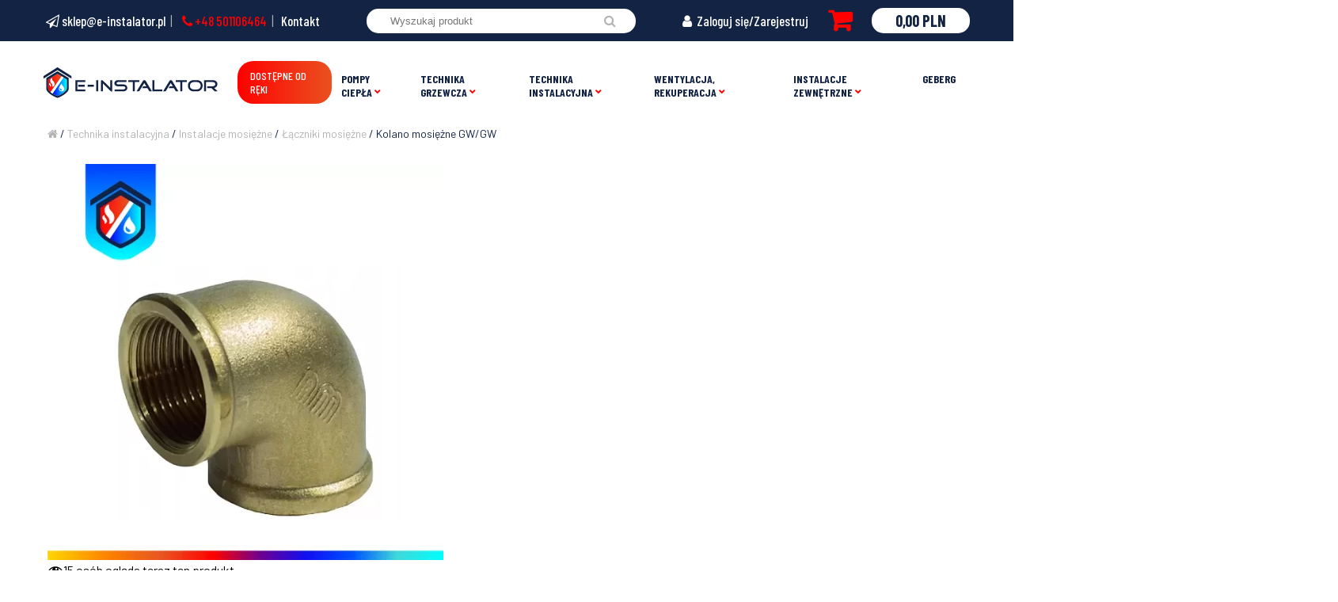

--- FILE ---
content_type: text/html; charset=UTF-8
request_url: https://e-instalator.pl/produkt/kolano-mosiezne-gw-gw/
body_size: 31232
content:
<!DOCTYPE html>
<html lang="pl-PL" prefix="og: https://ogp.me/ns#">

<head>
    <meta charset="UTF-8">
    <meta name="viewport" content="width=device-width, initial-scale=1.0">
    <meta name="google-site-verification" content="K3A14r6BR_mVF2Qij31aP9Qo9NI7OQmXOvxGRhYJZ3A" />
    
<!-- Optymalizacja wyszukiwarek według Rank Math - https://s.rankmath.com/home -->
<title>Kolano mosiężne GW/GW</title>
<meta name="description" content="Produkt sprawdzony i rekomendowany przez specjalistów, posiada atesty i dopuszczenia Państwowego Zakładu Higieny. Mosiężne elementy cechują się solidnością"/>
<meta name="robots" content="follow, index, max-snippet:-1, max-video-preview:-1, max-image-preview:large"/>
<link rel="canonical" href="https://e-instalator.pl/produkt/kolano-mosiezne-gw-gw/" />
<meta property="og:locale" content="pl_PL" />
<meta property="og:type" content="product" />
<meta property="og:title" content="Kolano mosiężne GW/GW" />
<meta property="og:description" content="Produkt sprawdzony i rekomendowany przez specjalistów, posiada atesty i dopuszczenia Państwowego Zakładu Higieny. Mosiężne elementy cechują się solidnością" />
<meta property="og:url" content="https://e-instalator.pl/produkt/kolano-mosiezne-gw-gw/" />
<meta property="og:site_name" content="E-INSTALATOR" />
<meta property="og:updated_time" content="2023-01-30T11:05:37+01:00" />
<meta property="og:image" content="https://e-instalator.pl/wp-content/uploads/2021/12/kolano-mosiezne.png" />
<meta property="og:image:secure_url" content="https://e-instalator.pl/wp-content/uploads/2021/12/kolano-mosiezne.png" />
<meta property="og:image:width" content="500" />
<meta property="og:image:height" content="500" />
<meta property="og:image:alt" content="kolano mosiezne" />
<meta property="og:image:type" content="image/png" />
<meta property="product:availability" content="instock" />
<meta name="twitter:card" content="summary_large_image" />
<meta name="twitter:title" content="Kolano mosiężne GW/GW" />
<meta name="twitter:description" content="Produkt sprawdzony i rekomendowany przez specjalistów, posiada atesty i dopuszczenia Państwowego Zakładu Higieny. Mosiężne elementy cechują się solidnością" />
<meta name="twitter:image" content="https://e-instalator.pl/wp-content/uploads/2021/12/kolano-mosiezne.png" />
<meta name="twitter:label1" content="Cena" />
<meta name="twitter:data1" content="7,03&nbsp;PLN - 100,30&nbsp;PLN" />
<meta name="twitter:label2" content="Dostępność" />
<meta name="twitter:data2" content="Produkt dostępny na zamówienie&lt;span style=&quot;color: #77a464&quot; class=&quot;wclt_lead_time&quot;&gt;&nbsp;| Czas oczekiwania wynosi do 4 tygodnie&lt;/span&gt;" />
<!-- /Wtyczka Rank Math WordPress SEO -->

<link rel='dns-prefetch' href='//www.googletagmanager.com' />
<link rel="alternate" type="application/rss+xml" title="E-INSTALATOR &raquo; Kolano mosiężne GW/GW Kanał z komentarzami" href="https://e-instalator.pl/produkt/kolano-mosiezne-gw-gw/feed/" />
<script type="text/javascript">
window._wpemojiSettings = {"baseUrl":"https:\/\/s.w.org\/images\/core\/emoji\/14.0.0\/72x72\/","ext":".png","svgUrl":"https:\/\/s.w.org\/images\/core\/emoji\/14.0.0\/svg\/","svgExt":".svg","source":{"concatemoji":"https:\/\/e-instalator.pl\/wp-includes\/js\/wp-emoji-release.min.js?ver=6.2"}};
/*! This file is auto-generated */
!function(e,a,t){var n,r,o,i=a.createElement("canvas"),p=i.getContext&&i.getContext("2d");function s(e,t){p.clearRect(0,0,i.width,i.height),p.fillText(e,0,0);e=i.toDataURL();return p.clearRect(0,0,i.width,i.height),p.fillText(t,0,0),e===i.toDataURL()}function c(e){var t=a.createElement("script");t.src=e,t.defer=t.type="text/javascript",a.getElementsByTagName("head")[0].appendChild(t)}for(o=Array("flag","emoji"),t.supports={everything:!0,everythingExceptFlag:!0},r=0;r<o.length;r++)t.supports[o[r]]=function(e){if(p&&p.fillText)switch(p.textBaseline="top",p.font="600 32px Arial",e){case"flag":return s("\ud83c\udff3\ufe0f\u200d\u26a7\ufe0f","\ud83c\udff3\ufe0f\u200b\u26a7\ufe0f")?!1:!s("\ud83c\uddfa\ud83c\uddf3","\ud83c\uddfa\u200b\ud83c\uddf3")&&!s("\ud83c\udff4\udb40\udc67\udb40\udc62\udb40\udc65\udb40\udc6e\udb40\udc67\udb40\udc7f","\ud83c\udff4\u200b\udb40\udc67\u200b\udb40\udc62\u200b\udb40\udc65\u200b\udb40\udc6e\u200b\udb40\udc67\u200b\udb40\udc7f");case"emoji":return!s("\ud83e\udef1\ud83c\udffb\u200d\ud83e\udef2\ud83c\udfff","\ud83e\udef1\ud83c\udffb\u200b\ud83e\udef2\ud83c\udfff")}return!1}(o[r]),t.supports.everything=t.supports.everything&&t.supports[o[r]],"flag"!==o[r]&&(t.supports.everythingExceptFlag=t.supports.everythingExceptFlag&&t.supports[o[r]]);t.supports.everythingExceptFlag=t.supports.everythingExceptFlag&&!t.supports.flag,t.DOMReady=!1,t.readyCallback=function(){t.DOMReady=!0},t.supports.everything||(n=function(){t.readyCallback()},a.addEventListener?(a.addEventListener("DOMContentLoaded",n,!1),e.addEventListener("load",n,!1)):(e.attachEvent("onload",n),a.attachEvent("onreadystatechange",function(){"complete"===a.readyState&&t.readyCallback()})),(e=t.source||{}).concatemoji?c(e.concatemoji):e.wpemoji&&e.twemoji&&(c(e.twemoji),c(e.wpemoji)))}(window,document,window._wpemojiSettings);
</script>
<style type="text/css">
img.wp-smiley,
img.emoji {
	display: inline !important;
	border: none !important;
	box-shadow: none !important;
	height: 1em !important;
	width: 1em !important;
	margin: 0 0.07em !important;
	vertical-align: -0.1em !important;
	background: none !important;
	padding: 0 !important;
}
</style>
	<link rel='stylesheet' id='sgr-css' href='https://e-instalator.pl/wp-content/plugins/simple-google-recaptcha/sgr.css?ver=1676033849' type='text/css' media='all' />
<link rel='stylesheet' id='wp-block-library-css' href='https://e-instalator.pl/wp-includes/css/dist/block-library/style.min.css?ver=6.2' type='text/css' media='all' />
<style id='ce4wp-subscribe-style-inline-css' type='text/css'>
.wp-block-ce4wp-subscribe{max-width:840px;margin:0 auto}.wp-block-ce4wp-subscribe .title{margin-bottom:0}.wp-block-ce4wp-subscribe .subTitle{margin-top:0;font-size:0.8em}.wp-block-ce4wp-subscribe .disclaimer{margin-top:5px;font-size:0.8em}.wp-block-ce4wp-subscribe .disclaimer .disclaimer-label{margin-left:10px}.wp-block-ce4wp-subscribe .inputBlock{width:100%;margin-bottom:10px}.wp-block-ce4wp-subscribe .inputBlock input{width:100%}.wp-block-ce4wp-subscribe .inputBlock label{display:inline-block}.wp-block-ce4wp-subscribe .submit-button{margin-top:25px;display:block}.wp-block-ce4wp-subscribe .required-text{display:inline-block;margin:0;padding:0;margin-left:0.3em}.wp-block-ce4wp-subscribe .onSubmission{height:0;max-width:840px;margin:0 auto}.wp-block-ce4wp-subscribe .firstNameSummary .lastNameSummary{text-transform:capitalize}.wp-block-ce4wp-subscribe .ce4wp-inline-notification{display:flex;flex-direction:row;align-items:center;padding:13px 10px;width:100%;height:40px;border-style:solid;border-color:orange;border-width:1px;border-left-width:4px;border-radius:3px;background:rgba(255,133,15,0.1);flex:none;order:0;flex-grow:1;margin:0px 0px}.wp-block-ce4wp-subscribe .ce4wp-inline-warning-text{font-style:normal;font-weight:normal;font-size:16px;line-height:20px;display:flex;align-items:center;color:#571600;margin-left:9px}.wp-block-ce4wp-subscribe .ce4wp-inline-warning-icon{color:orange}.wp-block-ce4wp-subscribe .ce4wp-inline-warning-arrow{color:#571600;margin-left:auto}.wp-block-ce4wp-subscribe .ce4wp-banner-clickable{cursor:pointer}.ce4wp-link{cursor:pointer}

.no-flex{display:block}.sub-header{margin-bottom:1em}


</style>
<link rel='stylesheet' id='wc-blocks-vendors-style-css' href='https://e-instalator.pl/wp-content/plugins/woocommerce/packages/woocommerce-blocks/build/wc-blocks-vendors-style.css?ver=10.4.6' type='text/css' media='all' />
<link rel='stylesheet' id='wc-blocks-style-css' href='https://e-instalator.pl/wp-content/plugins/woocommerce/packages/woocommerce-blocks/build/wc-blocks-style.css?ver=10.4.6' type='text/css' media='all' />
<link rel='stylesheet' id='classic-theme-styles-css' href='https://e-instalator.pl/wp-includes/css/classic-themes.min.css?ver=6.2' type='text/css' media='all' />
<style id='global-styles-inline-css' type='text/css'>
body{--wp--preset--color--black: #000000;--wp--preset--color--cyan-bluish-gray: #abb8c3;--wp--preset--color--white: #ffffff;--wp--preset--color--pale-pink: #f78da7;--wp--preset--color--vivid-red: #cf2e2e;--wp--preset--color--luminous-vivid-orange: #ff6900;--wp--preset--color--luminous-vivid-amber: #fcb900;--wp--preset--color--light-green-cyan: #7bdcb5;--wp--preset--color--vivid-green-cyan: #00d084;--wp--preset--color--pale-cyan-blue: #8ed1fc;--wp--preset--color--vivid-cyan-blue: #0693e3;--wp--preset--color--vivid-purple: #9b51e0;--wp--preset--gradient--vivid-cyan-blue-to-vivid-purple: linear-gradient(135deg,rgba(6,147,227,1) 0%,rgb(155,81,224) 100%);--wp--preset--gradient--light-green-cyan-to-vivid-green-cyan: linear-gradient(135deg,rgb(122,220,180) 0%,rgb(0,208,130) 100%);--wp--preset--gradient--luminous-vivid-amber-to-luminous-vivid-orange: linear-gradient(135deg,rgba(252,185,0,1) 0%,rgba(255,105,0,1) 100%);--wp--preset--gradient--luminous-vivid-orange-to-vivid-red: linear-gradient(135deg,rgba(255,105,0,1) 0%,rgb(207,46,46) 100%);--wp--preset--gradient--very-light-gray-to-cyan-bluish-gray: linear-gradient(135deg,rgb(238,238,238) 0%,rgb(169,184,195) 100%);--wp--preset--gradient--cool-to-warm-spectrum: linear-gradient(135deg,rgb(74,234,220) 0%,rgb(151,120,209) 20%,rgb(207,42,186) 40%,rgb(238,44,130) 60%,rgb(251,105,98) 80%,rgb(254,248,76) 100%);--wp--preset--gradient--blush-light-purple: linear-gradient(135deg,rgb(255,206,236) 0%,rgb(152,150,240) 100%);--wp--preset--gradient--blush-bordeaux: linear-gradient(135deg,rgb(254,205,165) 0%,rgb(254,45,45) 50%,rgb(107,0,62) 100%);--wp--preset--gradient--luminous-dusk: linear-gradient(135deg,rgb(255,203,112) 0%,rgb(199,81,192) 50%,rgb(65,88,208) 100%);--wp--preset--gradient--pale-ocean: linear-gradient(135deg,rgb(255,245,203) 0%,rgb(182,227,212) 50%,rgb(51,167,181) 100%);--wp--preset--gradient--electric-grass: linear-gradient(135deg,rgb(202,248,128) 0%,rgb(113,206,126) 100%);--wp--preset--gradient--midnight: linear-gradient(135deg,rgb(2,3,129) 0%,rgb(40,116,252) 100%);--wp--preset--duotone--dark-grayscale: url('#wp-duotone-dark-grayscale');--wp--preset--duotone--grayscale: url('#wp-duotone-grayscale');--wp--preset--duotone--purple-yellow: url('#wp-duotone-purple-yellow');--wp--preset--duotone--blue-red: url('#wp-duotone-blue-red');--wp--preset--duotone--midnight: url('#wp-duotone-midnight');--wp--preset--duotone--magenta-yellow: url('#wp-duotone-magenta-yellow');--wp--preset--duotone--purple-green: url('#wp-duotone-purple-green');--wp--preset--duotone--blue-orange: url('#wp-duotone-blue-orange');--wp--preset--font-size--small: 13px;--wp--preset--font-size--medium: 20px;--wp--preset--font-size--large: 36px;--wp--preset--font-size--x-large: 42px;--wp--preset--spacing--20: 0.44rem;--wp--preset--spacing--30: 0.67rem;--wp--preset--spacing--40: 1rem;--wp--preset--spacing--50: 1.5rem;--wp--preset--spacing--60: 2.25rem;--wp--preset--spacing--70: 3.38rem;--wp--preset--spacing--80: 5.06rem;--wp--preset--shadow--natural: 6px 6px 9px rgba(0, 0, 0, 0.2);--wp--preset--shadow--deep: 12px 12px 50px rgba(0, 0, 0, 0.4);--wp--preset--shadow--sharp: 6px 6px 0px rgba(0, 0, 0, 0.2);--wp--preset--shadow--outlined: 6px 6px 0px -3px rgba(255, 255, 255, 1), 6px 6px rgba(0, 0, 0, 1);--wp--preset--shadow--crisp: 6px 6px 0px rgba(0, 0, 0, 1);}:where(.is-layout-flex){gap: 0.5em;}body .is-layout-flow > .alignleft{float: left;margin-inline-start: 0;margin-inline-end: 2em;}body .is-layout-flow > .alignright{float: right;margin-inline-start: 2em;margin-inline-end: 0;}body .is-layout-flow > .aligncenter{margin-left: auto !important;margin-right: auto !important;}body .is-layout-constrained > .alignleft{float: left;margin-inline-start: 0;margin-inline-end: 2em;}body .is-layout-constrained > .alignright{float: right;margin-inline-start: 2em;margin-inline-end: 0;}body .is-layout-constrained > .aligncenter{margin-left: auto !important;margin-right: auto !important;}body .is-layout-constrained > :where(:not(.alignleft):not(.alignright):not(.alignfull)){max-width: var(--wp--style--global--content-size);margin-left: auto !important;margin-right: auto !important;}body .is-layout-constrained > .alignwide{max-width: var(--wp--style--global--wide-size);}body .is-layout-flex{display: flex;}body .is-layout-flex{flex-wrap: wrap;align-items: center;}body .is-layout-flex > *{margin: 0;}:where(.wp-block-columns.is-layout-flex){gap: 2em;}.has-black-color{color: var(--wp--preset--color--black) !important;}.has-cyan-bluish-gray-color{color: var(--wp--preset--color--cyan-bluish-gray) !important;}.has-white-color{color: var(--wp--preset--color--white) !important;}.has-pale-pink-color{color: var(--wp--preset--color--pale-pink) !important;}.has-vivid-red-color{color: var(--wp--preset--color--vivid-red) !important;}.has-luminous-vivid-orange-color{color: var(--wp--preset--color--luminous-vivid-orange) !important;}.has-luminous-vivid-amber-color{color: var(--wp--preset--color--luminous-vivid-amber) !important;}.has-light-green-cyan-color{color: var(--wp--preset--color--light-green-cyan) !important;}.has-vivid-green-cyan-color{color: var(--wp--preset--color--vivid-green-cyan) !important;}.has-pale-cyan-blue-color{color: var(--wp--preset--color--pale-cyan-blue) !important;}.has-vivid-cyan-blue-color{color: var(--wp--preset--color--vivid-cyan-blue) !important;}.has-vivid-purple-color{color: var(--wp--preset--color--vivid-purple) !important;}.has-black-background-color{background-color: var(--wp--preset--color--black) !important;}.has-cyan-bluish-gray-background-color{background-color: var(--wp--preset--color--cyan-bluish-gray) !important;}.has-white-background-color{background-color: var(--wp--preset--color--white) !important;}.has-pale-pink-background-color{background-color: var(--wp--preset--color--pale-pink) !important;}.has-vivid-red-background-color{background-color: var(--wp--preset--color--vivid-red) !important;}.has-luminous-vivid-orange-background-color{background-color: var(--wp--preset--color--luminous-vivid-orange) !important;}.has-luminous-vivid-amber-background-color{background-color: var(--wp--preset--color--luminous-vivid-amber) !important;}.has-light-green-cyan-background-color{background-color: var(--wp--preset--color--light-green-cyan) !important;}.has-vivid-green-cyan-background-color{background-color: var(--wp--preset--color--vivid-green-cyan) !important;}.has-pale-cyan-blue-background-color{background-color: var(--wp--preset--color--pale-cyan-blue) !important;}.has-vivid-cyan-blue-background-color{background-color: var(--wp--preset--color--vivid-cyan-blue) !important;}.has-vivid-purple-background-color{background-color: var(--wp--preset--color--vivid-purple) !important;}.has-black-border-color{border-color: var(--wp--preset--color--black) !important;}.has-cyan-bluish-gray-border-color{border-color: var(--wp--preset--color--cyan-bluish-gray) !important;}.has-white-border-color{border-color: var(--wp--preset--color--white) !important;}.has-pale-pink-border-color{border-color: var(--wp--preset--color--pale-pink) !important;}.has-vivid-red-border-color{border-color: var(--wp--preset--color--vivid-red) !important;}.has-luminous-vivid-orange-border-color{border-color: var(--wp--preset--color--luminous-vivid-orange) !important;}.has-luminous-vivid-amber-border-color{border-color: var(--wp--preset--color--luminous-vivid-amber) !important;}.has-light-green-cyan-border-color{border-color: var(--wp--preset--color--light-green-cyan) !important;}.has-vivid-green-cyan-border-color{border-color: var(--wp--preset--color--vivid-green-cyan) !important;}.has-pale-cyan-blue-border-color{border-color: var(--wp--preset--color--pale-cyan-blue) !important;}.has-vivid-cyan-blue-border-color{border-color: var(--wp--preset--color--vivid-cyan-blue) !important;}.has-vivid-purple-border-color{border-color: var(--wp--preset--color--vivid-purple) !important;}.has-vivid-cyan-blue-to-vivid-purple-gradient-background{background: var(--wp--preset--gradient--vivid-cyan-blue-to-vivid-purple) !important;}.has-light-green-cyan-to-vivid-green-cyan-gradient-background{background: var(--wp--preset--gradient--light-green-cyan-to-vivid-green-cyan) !important;}.has-luminous-vivid-amber-to-luminous-vivid-orange-gradient-background{background: var(--wp--preset--gradient--luminous-vivid-amber-to-luminous-vivid-orange) !important;}.has-luminous-vivid-orange-to-vivid-red-gradient-background{background: var(--wp--preset--gradient--luminous-vivid-orange-to-vivid-red) !important;}.has-very-light-gray-to-cyan-bluish-gray-gradient-background{background: var(--wp--preset--gradient--very-light-gray-to-cyan-bluish-gray) !important;}.has-cool-to-warm-spectrum-gradient-background{background: var(--wp--preset--gradient--cool-to-warm-spectrum) !important;}.has-blush-light-purple-gradient-background{background: var(--wp--preset--gradient--blush-light-purple) !important;}.has-blush-bordeaux-gradient-background{background: var(--wp--preset--gradient--blush-bordeaux) !important;}.has-luminous-dusk-gradient-background{background: var(--wp--preset--gradient--luminous-dusk) !important;}.has-pale-ocean-gradient-background{background: var(--wp--preset--gradient--pale-ocean) !important;}.has-electric-grass-gradient-background{background: var(--wp--preset--gradient--electric-grass) !important;}.has-midnight-gradient-background{background: var(--wp--preset--gradient--midnight) !important;}.has-small-font-size{font-size: var(--wp--preset--font-size--small) !important;}.has-medium-font-size{font-size: var(--wp--preset--font-size--medium) !important;}.has-large-font-size{font-size: var(--wp--preset--font-size--large) !important;}.has-x-large-font-size{font-size: var(--wp--preset--font-size--x-large) !important;}
.wp-block-navigation a:where(:not(.wp-element-button)){color: inherit;}
:where(.wp-block-columns.is-layout-flex){gap: 2em;}
.wp-block-pullquote{font-size: 1.5em;line-height: 1.6;}
</style>
<link rel='stylesheet' id='contact-form-7-css' href='https://e-instalator.pl/wp-content/plugins/contact-form-7/includes/css/styles.css?ver=5.7.5.1' type='text/css' media='all' />
<link rel='stylesheet' id='wcvisitor-fontawesome-css' href='https://e-instalator.pl/wp-content/plugins/counter-visitor-for-woocommerce/assets/fontawesome/all.min.css?v=1.3.0&#038;ver=6.2' type='text/css' media='all' />
<link rel='stylesheet' id='wcvisitor-style-css' href='https://e-instalator.pl/wp-content/plugins/counter-visitor-for-woocommerce/assets/style.css?wcvisitor=true&#038;ver=6.2' type='text/css' media='all' />
<link rel='stylesheet' id='woocommerce-layout-css' href='https://e-instalator.pl/wp-content/plugins/woocommerce/assets/css/woocommerce-layout.css?ver=7.9.0' type='text/css' media='all' />
<link rel='stylesheet' id='woocommerce-smallscreen-css' href='https://e-instalator.pl/wp-content/plugins/woocommerce/assets/css/woocommerce-smallscreen.css?ver=7.9.0' type='text/css' media='only screen and (max-width: 768px)' />
<link rel='stylesheet' id='woocommerce-general-css' href='https://e-instalator.pl/wp-content/plugins/woocommerce/assets/css/woocommerce.css?ver=7.9.0' type='text/css' media='all' />
<style id='woocommerce-inline-inline-css' type='text/css'>
.woocommerce form .form-row .required { visibility: visible; }
</style>
<link rel='stylesheet' id='dashicons-css' href='https://e-instalator.pl/wp-includes/css/dashicons.min.css?ver=6.2' type='text/css' media='all' />
<link rel='stylesheet' id='wpmm_fontawesome_css-css' href='https://e-instalator.pl/wp-content/plugins/wp-megamenu/assets/font-awesome-4.7.0/css/font-awesome.min.css?ver=4.7.0' type='text/css' media='all' />
<link rel='stylesheet' id='wpmm_icofont_css-css' href='https://e-instalator.pl/wp-content/plugins/wp-megamenu/assets/icofont/icofont.min.css?ver=1.0.1' type='text/css' media='all' />
<link rel='stylesheet' id='wpmm_css-css' href='https://e-instalator.pl/wp-content/plugins/wp-megamenu/assets/css/wpmm.css?ver=1.4.2' type='text/css' media='all' />
<link rel='stylesheet' id='wp_megamenu_generated_css-css' href='https://e-instalator.pl/wp-content/uploads/wp-megamenu/wp-megamenu.css?ver=1.4.2' type='text/css' media='all' />
<link rel='stylesheet' id='featuresbox_css-css' href='https://e-instalator.pl/wp-content/plugins/wp-megamenu/addons/wpmm-featuresbox/wpmm-featuresbox.css?ver=1' type='text/css' media='all' />
<link rel='stylesheet' id='postgrid_css-css' href='https://e-instalator.pl/wp-content/plugins/wp-megamenu/addons/wpmm-gridpost/wpmm-gridpost.css?ver=1' type='text/css' media='all' />
<link rel='stylesheet' id='wooac-feather-css' href='https://e-instalator.pl/wp-content/plugins/woo-added-to-cart-notification/assets/libs/feather/feather.css?ver=6.2' type='text/css' media='all' />
<link rel='stylesheet' id='magnific-popup-css' href='https://e-instalator.pl/wp-content/plugins/woo-added-to-cart-notification/assets/libs/magnific-popup/magnific-popup.css?ver=6.2' type='text/css' media='all' />
<link rel='stylesheet' id='wooac-frontend-css' href='https://e-instalator.pl/wp-content/plugins/woo-added-to-cart-notification/assets/css/frontend.css?ver=2.2.8' type='text/css' media='all' />
<link rel='stylesheet' id='woobt-frontend-css' href='https://e-instalator.pl/wp-content/plugins/woo-bought-together/assets/css/frontend.css?ver=6.1.0' type='text/css' media='all' />
<link rel='stylesheet' id='hint-css' href='https://e-instalator.pl/wp-content/plugins/woo-fly-cart/assets/hint/hint.min.css?ver=6.2' type='text/css' media='all' />
<link rel='stylesheet' id='perfect-scrollbar-css' href='https://e-instalator.pl/wp-content/plugins/woo-fly-cart/assets/perfect-scrollbar/css/perfect-scrollbar.min.css?ver=6.2' type='text/css' media='all' />
<link rel='stylesheet' id='perfect-scrollbar-wpc-css' href='https://e-instalator.pl/wp-content/plugins/woo-fly-cart/assets/perfect-scrollbar/css/custom-theme.css?ver=6.2' type='text/css' media='all' />
<link rel='stylesheet' id='woofc-fonts-css' href='https://e-instalator.pl/wp-content/plugins/woo-fly-cart/assets/css/fonts.css?ver=6.2' type='text/css' media='all' />
<link rel='stylesheet' id='woofc-frontend-css' href='https://e-instalator.pl/wp-content/plugins/woo-fly-cart/assets/css/frontend.css?ver=5.4.8' type='text/css' media='all' />
<style id='woofc-frontend-inline-css' type='text/css'>
.woofc-area.woofc-style-01 .woofc-inner, .woofc-area.woofc-style-03 .woofc-inner, .woofc-area.woofc-style-02 .woofc-area-bot .woofc-action .woofc-action-inner > div a:hover, .woofc-area.woofc-style-04 .woofc-area-bot .woofc-action .woofc-action-inner > div a:hover {
                            background-color: #122344;
                        }

                        .woofc-area.woofc-style-01 .woofc-area-bot .woofc-action .woofc-action-inner > div a, .woofc-area.woofc-style-02 .woofc-area-bot .woofc-action .woofc-action-inner > div a, .woofc-area.woofc-style-03 .woofc-area-bot .woofc-action .woofc-action-inner > div a, .woofc-area.woofc-style-04 .woofc-area-bot .woofc-action .woofc-action-inner > div a {
                            outline: none;
                            color: #122344;
                        }

                        .woofc-area.woofc-style-02 .woofc-area-bot .woofc-action .woofc-action-inner > div a, .woofc-area.woofc-style-04 .woofc-area-bot .woofc-action .woofc-action-inner > div a {
                            border-color: #122344;
                        }

                        .woofc-area.woofc-style-05 .woofc-inner{
                            background-color: #122344;
                            background-image: url('');
                            background-size: cover;
                            background-position: center;
                            background-repeat: no-repeat;
                        }
                        
                        .woofc-count span {
                            background-color: #122344;
                        }
</style>
<link rel='stylesheet' id='style-css' href='https://e-instalator.pl/wp-content/themes/einstalator/dist/app.css?ver=1685101348' type='text/css' media='all' />
<link rel='stylesheet' id='fontawesome-css' href='https://e-instalator.pl/wp-content/themes/einstalator/lib/fontawesome/css/font-awesome.min.css?ver=6.2' type='text/css' media='all' />
<link rel='stylesheet' id='owl-styles-css' href='https://e-instalator.pl/wp-content/themes/einstalator/lib/owlcarousel/owl.carousel.min.css?ver=6.2' type='text/css' media='all' />
<link rel='stylesheet' id='pwb-styles-frontend-css' href='https://e-instalator.pl/wp-content/plugins/perfect-woocommerce-brands/build/frontend/css/style.css?ver=3.0.4' type='text/css' media='all' />
<link rel='stylesheet' id='slick-css' href='https://e-instalator.pl/wp-content/plugins/woo-product-gallery-slider/assets/css/slick.css?ver=2.2.8' type='text/css' media='all' />
<link rel='stylesheet' id='slick-theme-css' href='https://e-instalator.pl/wp-content/plugins/woo-product-gallery-slider/assets/css/slick-theme.css?ver=2.2.8' type='text/css' media='all' />
<link rel='stylesheet' id='fancybox-css' href='https://e-instalator.pl/wp-content/plugins/woo-product-gallery-slider/assets/css/jquery.fancybox.min.css?ver=2.2.8' type='text/css' media='all' />
<style id='fancybox-inline-css' type='text/css'>

					.wpgs-nav .slick-track {
						transform: inherit !important;
					}
				
					.wpgs-dots {
						display:none;
					}
				.wpgs-for .slick-slide{cursor:pointer;}
</style>
<link rel='stylesheet' id='flaticon-wpgs-css' href='https://e-instalator.pl/wp-content/plugins/woo-product-gallery-slider/assets/css/font/flaticon.css?ver=2.2.8' type='text/css' media='all' />
<link rel='stylesheet' id='vi-wpvs-frontend-style-css' href='https://e-instalator.pl/wp-content/plugins/product-variations-swatches-for-woocommerce/assets/css/frontend-style.min.css?ver=1.0.10' type='text/css' media='all' />
<style id='vi-wpvs-frontend-style-inline-css' type='text/css'>
.vi-wpvs-variation-wrap.vi-wpvs-variation-wrap-vi_wpvs_button_design .vi-wpvs-option-wrap{transition: all 30ms ease-in-out;}.vi-wpvs-variation-wrap.vi-wpvs-variation-wrap-vi_wpvs_button_design .vi-wpvs-variation-button-select,.vi-wpvs-variation-wrap.vi-wpvs-variation-wrap-vi_wpvs_button_design .vi-wpvs-option-wrap{padding:10px 20px;font-size:13px;}.vi-wpvs-variation-wrap.vi-wpvs-variation-wrap-vi_wpvs_button_design .vi-wpvs-option-wrap .vi-wpvs-option:not(.vi-wpvs-option-select){border-radius: inherit;}.vi-wpvs-variation-wrap.vi-wpvs-variation-wrap-image.vi-wpvs-variation-wrap-vi_wpvs_button_design .vi-wpvs-option-wrap ,.vi-wpvs-variation-wrap.vi-wpvs-variation-wrap-variation_img.vi-wpvs-variation-wrap-vi_wpvs_button_design .vi-wpvs-option-wrap ,.vi-wpvs-variation-wrap.vi-wpvs-variation-wrap-color.vi-wpvs-variation-wrap-vi_wpvs_button_design .vi-wpvs-option-wrap{width: 48px;height:48px;}.vi-wpvs-variation-wrap.vi-wpvs-variation-wrap-vi_wpvs_button_design .vi-wpvs-option-wrap.vi-wpvs-option-wrap-out-of-stock,.vi-wpvs-variation-wrap.vi-wpvs-variation-wrap-vi_wpvs_button_design .vi-wpvs-option-wrap.vi-wpvs-option-wrap-out-of-stock-attribute,.vi-wpvs-variation-wrap.vi-wpvs-variation-wrap-vi_wpvs_button_design .vi-wpvs-option-wrap.vi-wpvs-option-wrap-disable{opacity: 1;}.vi-wpvs-variation-wrap.vi-wpvs-variation-wrap-vi_wpvs_button_design .vi-wpvs-option-wrap.vi-wpvs-option-wrap-out-of-stock .vi-wpvs-option,.vi-wpvs-variation-wrap.vi-wpvs-variation-wrap-vi_wpvs_button_design .vi-wpvs-option-wrap.vi-wpvs-option-wrap-out-of-stock-attribute .vi-wpvs-option,.vi-wpvs-variation-wrap.vi-wpvs-variation-wrap-vi_wpvs_button_design .vi-wpvs-option-wrap.vi-wpvs-option-wrap-disable .vi-wpvs-option{opacity: .5;}.vi-wpvs-variation-wrap.vi-wpvs-variation-wrap-vi_wpvs_button_design .vi-wpvs-option-wrap.vi-wpvs-option-wrap-selected{box-shadow:  0 0 0 1px rgba(33, 33, 33, 1) inset;}.vi-wpvs-variation-wrap.vi-wpvs-variation-wrap-vi_wpvs_button_design .vi-wpvs-variation-wrap-select-wrap .vi-wpvs-option-wrap.vi-wpvs-option-wrap-selected{box-shadow:  0 0 0 1px rgba(33, 33, 33, 1);}.vi-wpvs-variation-wrap.vi-wpvs-variation-wrap-vi_wpvs_button_design .vi-wpvs-option-wrap.vi-wpvs-option-wrap-selected{color:rgba(255, 255, 255, 1);background:rgba(33, 33, 33, 1);}.vi-wpvs-variation-wrap.vi-wpvs-variation-wrap-vi_wpvs_button_design .vi-wpvs-option-wrap.vi-wpvs-option-wrap-selected .vi-wpvs-option{color:rgba(255, 255, 255, 1);}.vi-wpvs-variation-wrap.vi-wpvs-variation-wrap-vi_wpvs_button_design .vi-wpvs-option-wrap.vi-wpvs-option-wrap-hover{box-shadow:  0 0 0 1px rgba(33, 33, 33, 1) inset;}.vi-wpvs-variation-wrap.vi-wpvs-variation-wrap-vi_wpvs_button_design .vi-wpvs-variation-wrap-select-wrap .vi-wpvs-option-wrap.vi-wpvs-option-wrap-hover{box-shadow:  0 0 0 1px rgba(33, 33, 33, 1);}.vi-wpvs-variation-wrap.vi-wpvs-variation-wrap-vi_wpvs_button_design .vi-wpvs-option-wrap.vi-wpvs-option-wrap-hover{color:rgba(255, 255, 255, 1);background:rgba(33, 33, 33, 1);}.vi-wpvs-variation-wrap.vi-wpvs-variation-wrap-vi_wpvs_button_design .vi-wpvs-option-wrap.vi-wpvs-option-wrap-hover .vi-wpvs-option{color:rgba(255, 255, 255, 1);}.vi-wpvs-variation-wrap.vi-wpvs-variation-wrap-vi_wpvs_button_design .vi-wpvs-option-wrap.vi-wpvs-option-wrap-default{box-shadow:  0 0 0 1px #cccccc inset;}.vi-wpvs-variation-wrap.vi-wpvs-variation-wrap-vi_wpvs_button_design .vi-wpvs-variation-wrap-select-wrap .vi-wpvs-option-wrap.vi-wpvs-option-wrap-default{box-shadow:  0 0 0 1px #cccccc ;}.vi-wpvs-variation-wrap.vi-wpvs-variation-wrap-vi_wpvs_button_design .vi-wpvs-option-wrap.vi-wpvs-option-wrap-default{color:rgba(33, 33, 33, 1);background:#ffffff;}.vi-wpvs-variation-wrap.vi-wpvs-variation-wrap-vi_wpvs_button_design .vi-wpvs-option-wrap.vi-wpvs-option-wrap-default .vi-wpvs-option{color:rgba(33, 33, 33, 1);}.vi-wpvs-variation-wrap.vi-wpvs-variation-wrap-vi_wpvs_button_design .vi-wpvs-option-wrap .vi-wpvs-option-tooltip{display: none;}@media screen and (max-width:600px){.vi-wpvs-variation-wrap.vi-wpvs-variation-wrap-vi_wpvs_button_design .vi-wpvs-variation-button-select,.vi-wpvs-variation-wrap.vi-wpvs-variation-wrap-vi_wpvs_button_design .vi-wpvs-option-wrap{font-size:11px;}.vi-wpvs-variation-wrap.vi-wpvs-variation-wrap-image.vi-wpvs-variation-wrap-vi_wpvs_button_design .vi-wpvs-option-wrap ,.vi-wpvs-variation-wrap.vi-wpvs-variation-wrap-variation_img.vi-wpvs-variation-wrap-vi_wpvs_button_design .vi-wpvs-option-wrap ,.vi-wpvs-variation-wrap.vi-wpvs-variation-wrap-color.vi-wpvs-variation-wrap-vi_wpvs_button_design .vi-wpvs-option-wrap{width: 40.8px;height:40.8px;}}.vi-wpvs-variation-wrap.vi-wpvs-variation-wrap-vi_wpvs_color_design .vi-wpvs-option-wrap{transition: all 30ms ease-in-out;}.vi-wpvs-variation-wrap.vi-wpvs-variation-wrap-vi_wpvs_color_design .vi-wpvs-variation-button-select,.vi-wpvs-variation-wrap.vi-wpvs-variation-wrap-vi_wpvs_color_design .vi-wpvs-option-wrap{height:32px;width:32px;padding:10px;font-size:13px;border-radius:20px;}.vi-wpvs-variation-wrap.vi-wpvs-variation-wrap-vi_wpvs_color_design .vi-wpvs-option-wrap .vi-wpvs-option:not(.vi-wpvs-option-select){border-radius: inherit;}.vi-wpvs-variation-wrap.vi-wpvs-variation-wrap-vi_wpvs_color_design .vi-wpvs-option-wrap.vi-wpvs-option-wrap-out-of-stock,.vi-wpvs-variation-wrap.vi-wpvs-variation-wrap-vi_wpvs_color_design .vi-wpvs-option-wrap.vi-wpvs-option-wrap-out-of-stock-attribute,.vi-wpvs-variation-wrap.vi-wpvs-variation-wrap-vi_wpvs_color_design .vi-wpvs-option-wrap.vi-wpvs-option-wrap-disable{opacity: 1;}.vi-wpvs-variation-wrap.vi-wpvs-variation-wrap-vi_wpvs_color_design .vi-wpvs-option-wrap.vi-wpvs-option-wrap-out-of-stock .vi-wpvs-option,.vi-wpvs-variation-wrap.vi-wpvs-variation-wrap-vi_wpvs_color_design .vi-wpvs-option-wrap.vi-wpvs-option-wrap-out-of-stock-attribute .vi-wpvs-option,.vi-wpvs-variation-wrap.vi-wpvs-variation-wrap-vi_wpvs_color_design .vi-wpvs-option-wrap.vi-wpvs-option-wrap-disable .vi-wpvs-option{opacity: .5;}.vi-wpvs-variation-wrap.vi-wpvs-variation-wrap-vi_wpvs_color_design .vi-wpvs-option-wrap.vi-wpvs-option-wrap-selected{}.vi-wpvs-variation-wrap.vi-wpvs-variation-wrap-vi_wpvs_color_design .vi-wpvs-variation-wrap-select-wrap .vi-wpvs-option-wrap.vi-wpvs-option-wrap-selected{}.vi-wpvs-variation-wrap.vi-wpvs-variation-wrap-vi_wpvs_color_design .vi-wpvs-option-wrap.vi-wpvs-option-wrap-selected{background:rgba(0, 0, 0, 0.06);border-radius:20px;}.vi-wpvs-variation-wrap.vi-wpvs-variation-wrap-vi_wpvs_color_design .vi-wpvs-option-wrap.vi-wpvs-option-wrap-hover{}.vi-wpvs-variation-wrap.vi-wpvs-variation-wrap-vi_wpvs_color_design .vi-wpvs-variation-wrap-select-wrap .vi-wpvs-option-wrap.vi-wpvs-option-wrap-hover{}.vi-wpvs-variation-wrap.vi-wpvs-variation-wrap-vi_wpvs_color_design .vi-wpvs-option-wrap.vi-wpvs-option-wrap-hover{background:rgba(0, 0, 0, 0.06);border-radius:20px;}.vi-wpvs-variation-wrap.vi-wpvs-variation-wrap-vi_wpvs_color_design .vi-wpvs-option-wrap.vi-wpvs-option-wrap-default{box-shadow:  0px 4px 2px -2px rgba(238, 238, 238, 1);}.vi-wpvs-variation-wrap.vi-wpvs-variation-wrap-vi_wpvs_color_design .vi-wpvs-variation-wrap-select-wrap .vi-wpvs-option-wrap.vi-wpvs-option-wrap-default{box-shadow:  0px 4px 2px -2px rgba(238, 238, 238, 1);}.vi-wpvs-variation-wrap.vi-wpvs-variation-wrap-vi_wpvs_color_design .vi-wpvs-option-wrap.vi-wpvs-option-wrap-default{background:rgba(0, 0, 0, 0);border-radius:20px;}.vi-wpvs-variation-wrap.vi-wpvs-variation-wrap-vi_wpvs_color_design .vi-wpvs-option-wrap .vi-wpvs-option-tooltip{display: none;}@media screen and (max-width:600px){.vi-wpvs-variation-wrap.vi-wpvs-variation-wrap-vi_wpvs_color_design .vi-wpvs-variation-button-select,.vi-wpvs-variation-wrap.vi-wpvs-variation-wrap-vi_wpvs_color_design .vi-wpvs-option-wrap{width:27px;height:27px;font-size:11px;}.vi-wpvs-variation-wrap.vi-wpvs-variation-wrap-vi_wpvs_color_design .vi-wpvs-option-wrap.vi-wpvs-option-wrap-selected{border-radius:17px;}}.vi-wpvs-variation-wrap.vi-wpvs-variation-wrap-vi_wpvs_image_design .vi-wpvs-option-wrap{transition: all 30ms ease-in-out;}.vi-wpvs-variation-wrap.vi-wpvs-variation-wrap-vi_wpvs_image_design .vi-wpvs-variation-button-select,.vi-wpvs-variation-wrap.vi-wpvs-variation-wrap-vi_wpvs_image_design .vi-wpvs-option-wrap{height:50px;width:50px;padding:3px;font-size:13px;}.vi-wpvs-variation-wrap.vi-wpvs-variation-wrap-vi_wpvs_image_design .vi-wpvs-option-wrap .vi-wpvs-option:not(.vi-wpvs-option-select){border-radius: inherit;}.vi-wpvs-variation-wrap.vi-wpvs-variation-wrap-vi_wpvs_image_design .vi-wpvs-option-wrap.vi-wpvs-option-wrap-out-of-stock,.vi-wpvs-variation-wrap.vi-wpvs-variation-wrap-vi_wpvs_image_design .vi-wpvs-option-wrap.vi-wpvs-option-wrap-out-of-stock-attribute,.vi-wpvs-variation-wrap.vi-wpvs-variation-wrap-vi_wpvs_image_design .vi-wpvs-option-wrap.vi-wpvs-option-wrap-disable{opacity: 1;}.vi-wpvs-variation-wrap.vi-wpvs-variation-wrap-vi_wpvs_image_design .vi-wpvs-option-wrap.vi-wpvs-option-wrap-out-of-stock .vi-wpvs-option,.vi-wpvs-variation-wrap.vi-wpvs-variation-wrap-vi_wpvs_image_design .vi-wpvs-option-wrap.vi-wpvs-option-wrap-out-of-stock-attribute .vi-wpvs-option,.vi-wpvs-variation-wrap.vi-wpvs-variation-wrap-vi_wpvs_image_design .vi-wpvs-option-wrap.vi-wpvs-option-wrap-disable .vi-wpvs-option{opacity: .5;}.vi-wpvs-variation-wrap.vi-wpvs-variation-wrap-vi_wpvs_image_design .vi-wpvs-option-wrap.vi-wpvs-option-wrap-selected{box-shadow:  0 0 0 1px rgba(33, 33, 33, 1) inset;}.vi-wpvs-variation-wrap.vi-wpvs-variation-wrap-vi_wpvs_image_design .vi-wpvs-variation-wrap-select-wrap .vi-wpvs-option-wrap.vi-wpvs-option-wrap-selected{box-shadow:  0 0 0 1px rgba(33, 33, 33, 1);}.vi-wpvs-variation-wrap.vi-wpvs-variation-wrap-vi_wpvs_image_design .vi-wpvs-option-wrap.vi-wpvs-option-wrap-hover{box-shadow:  0 0 0 1px rgba(33, 33, 33, 1) inset;}.vi-wpvs-variation-wrap.vi-wpvs-variation-wrap-vi_wpvs_image_design .vi-wpvs-variation-wrap-select-wrap .vi-wpvs-option-wrap.vi-wpvs-option-wrap-hover{box-shadow:  0 0 0 1px rgba(33, 33, 33, 1);}.vi-wpvs-variation-wrap.vi-wpvs-variation-wrap-vi_wpvs_image_design .vi-wpvs-option-wrap.vi-wpvs-option-wrap-default{box-shadow:  0 0 0 1px rgba(238, 238, 238, 1) inset;}.vi-wpvs-variation-wrap.vi-wpvs-variation-wrap-vi_wpvs_image_design .vi-wpvs-variation-wrap-select-wrap .vi-wpvs-option-wrap.vi-wpvs-option-wrap-default{box-shadow:  0 0 0 1px rgba(238, 238, 238, 1) ;}.vi-wpvs-variation-wrap.vi-wpvs-variation-wrap-vi_wpvs_image_design .vi-wpvs-option-wrap.vi-wpvs-option-wrap-default{background:rgba(255, 255, 255, 1);}.vi-wpvs-variation-wrap.vi-wpvs-variation-wrap-vi_wpvs_image_design .vi-wpvs-option-wrap .vi-wpvs-option-tooltip{display: none;}@media screen and (max-width:600px){.vi-wpvs-variation-wrap.vi-wpvs-variation-wrap-vi_wpvs_image_design .vi-wpvs-variation-button-select,.vi-wpvs-variation-wrap.vi-wpvs-variation-wrap-vi_wpvs_image_design .vi-wpvs-option-wrap{width:42px;height:42px;font-size:11px;}}
</style>
<link rel='stylesheet' id='cf7_calculator-css' href='https://e-instalator.pl/wp-content/plugins/contact-form-7-cost-calculator/frontend/js/style.css?ver=1769006680' type='text/css' media='all' />
<script type='text/javascript' src='https://e-instalator.pl/wp-includes/js/jquery/jquery.min.js?ver=3.6.3' id='jquery-core-js'></script>
<script type='text/javascript' src='https://e-instalator.pl/wp-includes/js/jquery/jquery-migrate.min.js?ver=3.4.0' id='jquery-migrate-js'></script>
<script type='text/javascript' id='sgr-js-extra'>
/* <![CDATA[ */
var sgr = {"sgr_site_key":"6Lcxt1geAAAAADMeBG9L2J0Ebs2Ewzuq8TkJ_Jbn"};
/* ]]> */
</script>
<script type='text/javascript' src='https://e-instalator.pl/wp-content/plugins/simple-google-recaptcha/sgr.js?ver=1676033849' id='sgr-js'></script>
<script type='text/javascript' id='google-analytics-opt-out-js-after'>
			var gaProperty = 'G-CJBGTJ32MH';
			var disableStr = 'ga-disable-' + gaProperty;
			if ( document.cookie.indexOf( disableStr + '=true' ) > -1 ) {
				window[disableStr] = true;
			}
			function gaOptout() {
				document.cookie = disableStr + '=true; expires=Thu, 31 Dec 2099 23:59:59 UTC; path=/';
				window[disableStr] = true;
			}
</script>
<script type='text/javascript' src='https://www.googletagmanager.com/gtag/js?id=G-CJBGTJ32MH' id='google-tag-manager-js'></script>
<script type='text/javascript' id='google-tag-manager-js-after'>
		window.dataLayer = window.dataLayer || [];
		function gtag(){dataLayer.push(arguments);}
		gtag('js', new Date());
		gtag('set', 'developer_id.dOGY3NW', true);

		gtag('config', 'G-CJBGTJ32MH', {
			'allow_google_signals': true,
			'link_attribution': true,
			'anonymize_ip': true,
			'linker':{
				'domains': [],
				'allow_incoming': true,
			},
			'custom_map': {
				'dimension1': 'logged_in'
			},
			'logged_in': 'no'
		} );

		
		
</script>
<script type='text/javascript' src='https://e-instalator.pl/wp-content/plugins/wp-megamenu/addons/wpmm-featuresbox/wpmm-featuresbox.js?ver=1' id='featuresbox-style-js'></script>
<script type='text/javascript' id='postgrid-style-js-extra'>
/* <![CDATA[ */
var postgrid_ajax_load = {"ajax_url":"https:\/\/e-instalator.pl\/wp-admin\/admin-ajax.php","redirecturl":"https:\/\/e-instalator.pl\/"};
/* ]]> */
</script>
<script type='text/javascript' src='https://e-instalator.pl/wp-content/plugins/wp-megamenu/addons/wpmm-gridpost/wpmm-gridpost.js?ver=1' id='postgrid-style-js'></script>
<script type='text/javascript' src='https://e-instalator.pl/wp-content/themes/einstalator/dist/app.js?ver=1684929370' id='scripts-js'></script>
<script type='text/javascript' src='https://e-instalator.pl/wp-content/themes/einstalator/lib/owlcarousel/owl.carousel.min.js?ver=6.2' id='owl-script-js'></script>
<script type='text/javascript' src='https://e-instalator.pl/wp-content/plugins/contact-form-7-cost-calculator/frontend/js/autoNumeric-1.9.45.js?ver=1.9.45' id='autoNumeric-js'></script>
<script type='text/javascript' src='https://e-instalator.pl/wp-content/plugins/contact-form-7-cost-calculator/frontend/js/formula_evaluator-min.js?ver=6.2' id='formula_evaluator-js'></script>
<script type='text/javascript' src='https://e-instalator.pl/wp-content/plugins/contact-form-7-cost-calculator/frontend/js/cf7_calculator.js?ver=1769006680' id='cf7_calculator-js'></script>
<link rel="https://api.w.org/" href="https://e-instalator.pl/wp-json/" /><link rel="alternate" type="application/json" href="https://e-instalator.pl/wp-json/wp/v2/product/894" /><link rel="EditURI" type="application/rsd+xml" title="RSD" href="https://e-instalator.pl/xmlrpc.php?rsd" />
<link rel="wlwmanifest" type="application/wlwmanifest+xml" href="https://e-instalator.pl/wp-includes/wlwmanifest.xml" />
<meta name="generator" content="WordPress 6.2" />
<link rel='shortlink' href='https://e-instalator.pl/?p=894' />
<link rel="alternate" type="application/json+oembed" href="https://e-instalator.pl/wp-json/oembed/1.0/embed?url=https%3A%2F%2Fe-instalator.pl%2Fprodukt%2Fkolano-mosiezne-gw-gw%2F" />
<link rel="alternate" type="text/xml+oembed" href="https://e-instalator.pl/wp-json/oembed/1.0/embed?url=https%3A%2F%2Fe-instalator.pl%2Fprodukt%2Fkolano-mosiezne-gw-gw%2F&#038;format=xml" />
<script type="text/javascript">
	           var ajaxurl = "https://e-instalator.pl/wp-admin/admin-ajax.php";
	         </script><style>.wp-megamenu-wrap &gt; ul.wp-megamenu &gt; li.wpmm_mega_menu &gt; .wpmm-strees-row-container 
                        &gt; ul.wp-megamenu-sub-menu { width: 100% !important;}.wp-megamenu &gt; li.wp-megamenu-item-2295.wpmm-item-fixed-width  &gt; ul.wp-megamenu-sub-menu { width: 100% !important;}.wpmm-nav-wrap ul.wp-megamenu&gt;li ul.wp-megamenu-sub-menu #wp-megamenu-item-2295&gt;a { }.wpmm-nav-wrap .wp-megamenu&gt;li&gt;ul.wp-megamenu-sub-menu li#wp-megamenu-item-2295&gt;a { }li#wp-megamenu-item-2295&gt; ul ul ul&gt; li { width: 100%; display: inline-block;} li#wp-megamenu-item-2295 a { }#wp-megamenu-item-2295&gt; .wp-megamenu-sub-menu { }.wp-megamenu-wrap &gt; ul.wp-megamenu &gt; li.wpmm_mega_menu &gt; .wpmm-strees-row-container 
                        &gt; ul.wp-megamenu-sub-menu { width: 100% !important;}.wp-megamenu &gt; li.wp-megamenu-item-2309.wpmm-item-fixed-width  &gt; ul.wp-megamenu-sub-menu { width: 100% !important;}.wpmm-nav-wrap ul.wp-megamenu&gt;li ul.wp-megamenu-sub-menu #wp-megamenu-item-2309&gt;a { }.wpmm-nav-wrap .wp-megamenu&gt;li&gt;ul.wp-megamenu-sub-menu li#wp-megamenu-item-2309&gt;a { }li#wp-megamenu-item-2309&gt; ul ul ul&gt; li { width: 100%; display: inline-block;} li#wp-megamenu-item-2309 a { }#wp-megamenu-item-2309&gt; .wp-megamenu-sub-menu { }.wp-megamenu-wrap &gt; ul.wp-megamenu &gt; li.wpmm_mega_menu &gt; .wpmm-strees-row-container 
                        &gt; ul.wp-megamenu-sub-menu { width: 100% !important;}.wp-megamenu &gt; li.wp-megamenu-item-2341.wpmm-item-fixed-width  &gt; ul.wp-megamenu-sub-menu { width: 100% !important;}.wpmm-nav-wrap ul.wp-megamenu&gt;li ul.wp-megamenu-sub-menu #wp-megamenu-item-2341&gt;a { }.wpmm-nav-wrap .wp-megamenu&gt;li&gt;ul.wp-megamenu-sub-menu li#wp-megamenu-item-2341&gt;a { }li#wp-megamenu-item-2341&gt; ul ul ul&gt; li { width: 100%; display: inline-block;} li#wp-megamenu-item-2341 a { }#wp-megamenu-item-2341&gt; .wp-megamenu-sub-menu { }.wp-megamenu-wrap &gt; ul.wp-megamenu &gt; li.wpmm_mega_menu &gt; .wpmm-strees-row-container 
                        &gt; ul.wp-megamenu-sub-menu { width: 100% !important;}.wp-megamenu &gt; li.wp-megamenu-item-2388.wpmm-item-fixed-width  &gt; ul.wp-megamenu-sub-menu { width: 100% !important;}.wpmm-nav-wrap ul.wp-megamenu&gt;li ul.wp-megamenu-sub-menu #wp-megamenu-item-2388&gt;a { }.wpmm-nav-wrap .wp-megamenu&gt;li&gt;ul.wp-megamenu-sub-menu li#wp-megamenu-item-2388&gt;a { }li#wp-megamenu-item-2388&gt; ul ul ul&gt; li { width: 100%; display: inline-block;} li#wp-megamenu-item-2388 a { }#wp-megamenu-item-2388&gt; .wp-megamenu-sub-menu { }.wp-megamenu-wrap &gt; ul.wp-megamenu &gt; li.wpmm_mega_menu &gt; .wpmm-strees-row-container 
                        &gt; ul.wp-megamenu-sub-menu { width: 100% !important;}.wp-megamenu &gt; li.wp-megamenu-item-2323.wpmm-item-fixed-width  &gt; ul.wp-megamenu-sub-menu { width: 100% !important;}.wpmm-nav-wrap ul.wp-megamenu&gt;li ul.wp-megamenu-sub-menu #wp-megamenu-item-2323&gt;a { }.wpmm-nav-wrap .wp-megamenu&gt;li&gt;ul.wp-megamenu-sub-menu li#wp-megamenu-item-2323&gt;a { }li#wp-megamenu-item-2323&gt; ul ul ul&gt; li { width: 100%; display: inline-block;} li#wp-megamenu-item-2323 a { }#wp-megamenu-item-2323&gt; .wp-megamenu-sub-menu { }.wp-megamenu-wrap &gt; ul.wp-megamenu &gt; li.wpmm_mega_menu &gt; .wpmm-strees-row-container 
                        &gt; ul.wp-megamenu-sub-menu { width: 100% !important;}.wp-megamenu &gt; li.wp-megamenu-item-2428.wpmm-item-fixed-width  &gt; ul.wp-megamenu-sub-menu { width: 100% !important;}.wpmm-nav-wrap ul.wp-megamenu&gt;li ul.wp-megamenu-sub-menu #wp-megamenu-item-2428&gt;a { }.wpmm-nav-wrap .wp-megamenu&gt;li&gt;ul.wp-megamenu-sub-menu li#wp-megamenu-item-2428&gt;a { }li#wp-megamenu-item-2428&gt; ul ul ul&gt; li { width: 100%; display: inline-block;} li#wp-megamenu-item-2428 a { }#wp-megamenu-item-2428&gt; .wp-megamenu-sub-menu { }.wp-megamenu-wrap &gt; ul.wp-megamenu &gt; li.wpmm_mega_menu &gt; .wpmm-strees-row-container 
                        &gt; ul.wp-megamenu-sub-menu { width: 100% !important;}.wp-megamenu &gt; li.wp-megamenu-item-2477.wpmm-item-fixed-width  &gt; ul.wp-megamenu-sub-menu { width: 100% !important;}.wpmm-nav-wrap ul.wp-megamenu&gt;li ul.wp-megamenu-sub-menu #wp-megamenu-item-2477&gt;a { }.wpmm-nav-wrap .wp-megamenu&gt;li&gt;ul.wp-megamenu-sub-menu li#wp-megamenu-item-2477&gt;a { }li#wp-megamenu-item-2477&gt; ul ul ul&gt; li { width: 100%; display: inline-block;} li#wp-megamenu-item-2477 a { }#wp-megamenu-item-2477&gt; .wp-megamenu-sub-menu { }.wp-megamenu-wrap &gt; ul.wp-megamenu &gt; li.wpmm_mega_menu &gt; .wpmm-strees-row-container 
                        &gt; ul.wp-megamenu-sub-menu { width: 100% !important;}.wp-megamenu &gt; li.wp-megamenu-item-2497.wpmm-item-fixed-width  &gt; ul.wp-megamenu-sub-menu { width: 100% !important;}.wpmm-nav-wrap ul.wp-megamenu&gt;li ul.wp-megamenu-sub-menu #wp-megamenu-item-2497&gt;a { }.wpmm-nav-wrap .wp-megamenu&gt;li&gt;ul.wp-megamenu-sub-menu li#wp-megamenu-item-2497&gt;a { }li#wp-megamenu-item-2497&gt; ul ul ul&gt; li { width: 100%; display: inline-block;} li#wp-megamenu-item-2497 a { }#wp-megamenu-item-2497&gt; .wp-megamenu-sub-menu { }.wp-megamenu-wrap &gt; ul.wp-megamenu &gt; li.wpmm_mega_menu &gt; .wpmm-strees-row-container 
                        &gt; ul.wp-megamenu-sub-menu { width: 100% !important;}.wp-megamenu &gt; li.wp-megamenu-item-2545.wpmm-item-fixed-width  &gt; ul.wp-megamenu-sub-menu { width: 100% !important;}.wpmm-nav-wrap ul.wp-megamenu&gt;li ul.wp-megamenu-sub-menu #wp-megamenu-item-2545&gt;a { }.wpmm-nav-wrap .wp-megamenu&gt;li&gt;ul.wp-megamenu-sub-menu li#wp-megamenu-item-2545&gt;a { }li#wp-megamenu-item-2545&gt; ul ul ul&gt; li { width: 100%; display: inline-block;} li#wp-megamenu-item-2545 a { }#wp-megamenu-item-2545&gt; .wp-megamenu-sub-menu { }.wp-megamenu-wrap &gt; ul.wp-megamenu &gt; li.wpmm_mega_menu &gt; .wpmm-strees-row-container 
                        &gt; ul.wp-megamenu-sub-menu { width: 100% !important;}.wp-megamenu &gt; li.wp-megamenu-item-2575.wpmm-item-fixed-width  &gt; ul.wp-megamenu-sub-menu { width: 100% !important;}.wpmm-nav-wrap ul.wp-megamenu&gt;li ul.wp-megamenu-sub-menu #wp-megamenu-item-2575&gt;a { }.wpmm-nav-wrap .wp-megamenu&gt;li&gt;ul.wp-megamenu-sub-menu li#wp-megamenu-item-2575&gt;a { }li#wp-megamenu-item-2575&gt; ul ul ul&gt; li { width: 100%; display: inline-block;} li#wp-megamenu-item-2575 a { }#wp-megamenu-item-2575&gt; .wp-megamenu-sub-menu { }.wp-megamenu-wrap &gt; ul.wp-megamenu &gt; li.wpmm_mega_menu &gt; .wpmm-strees-row-container 
                        &gt; ul.wp-megamenu-sub-menu { width: 100% !important;}.wp-megamenu &gt; li.wp-megamenu-item-2580.wpmm-item-fixed-width  &gt; ul.wp-megamenu-sub-menu { width: 100% !important;}.wpmm-nav-wrap ul.wp-megamenu&gt;li ul.wp-megamenu-sub-menu #wp-megamenu-item-2580&gt;a { }.wpmm-nav-wrap .wp-megamenu&gt;li&gt;ul.wp-megamenu-sub-menu li#wp-megamenu-item-2580&gt;a { }li#wp-megamenu-item-2580&gt; ul ul ul&gt; li { width: 100%; display: inline-block;} li#wp-megamenu-item-2580 a { }#wp-megamenu-item-2580&gt; .wp-megamenu-sub-menu { }.wp-megamenu-wrap &gt; ul.wp-megamenu &gt; li.wpmm_mega_menu &gt; .wpmm-strees-row-container 
                        &gt; ul.wp-megamenu-sub-menu { width: 100% !important;}.wp-megamenu &gt; li.wp-megamenu-item-2600.wpmm-item-fixed-width  &gt; ul.wp-megamenu-sub-menu { width: 100% !important;}.wpmm-nav-wrap ul.wp-megamenu&gt;li ul.wp-megamenu-sub-menu #wp-megamenu-item-2600&gt;a { }.wpmm-nav-wrap .wp-megamenu&gt;li&gt;ul.wp-megamenu-sub-menu li#wp-megamenu-item-2600&gt;a { }li#wp-megamenu-item-2600&gt; ul ul ul&gt; li { width: 100%; display: inline-block;} li#wp-megamenu-item-2600 a { }#wp-megamenu-item-2600&gt; .wp-megamenu-sub-menu { }.wp-megamenu-wrap &gt; ul.wp-megamenu &gt; li.wpmm_mega_menu &gt; .wpmm-strees-row-container 
                        &gt; ul.wp-megamenu-sub-menu { width: 100% !important;}.wp-megamenu &gt; li.wp-megamenu-item-2648.wpmm-item-fixed-width  &gt; ul.wp-megamenu-sub-menu { width: 100% !important;}.wpmm-nav-wrap ul.wp-megamenu&gt;li ul.wp-megamenu-sub-menu #wp-megamenu-item-2648&gt;a { }.wpmm-nav-wrap .wp-megamenu&gt;li&gt;ul.wp-megamenu-sub-menu li#wp-megamenu-item-2648&gt;a { }li#wp-megamenu-item-2648&gt; ul ul ul&gt; li { width: 100%; display: inline-block;} li#wp-megamenu-item-2648 a { }#wp-megamenu-item-2648&gt; .wp-megamenu-sub-menu { }.wp-megamenu-wrap &gt; ul.wp-megamenu &gt; li.wpmm_mega_menu &gt; .wpmm-strees-row-container 
                        &gt; ul.wp-megamenu-sub-menu { width: 100% !important;}.wp-megamenu &gt; li.wp-megamenu-item-2678.wpmm-item-fixed-width  &gt; ul.wp-megamenu-sub-menu { width: 100% !important;}.wpmm-nav-wrap ul.wp-megamenu&gt;li ul.wp-megamenu-sub-menu #wp-megamenu-item-2678&gt;a { }.wpmm-nav-wrap .wp-megamenu&gt;li&gt;ul.wp-megamenu-sub-menu li#wp-megamenu-item-2678&gt;a { }li#wp-megamenu-item-2678&gt; ul ul ul&gt; li { width: 100%; display: inline-block;} li#wp-megamenu-item-2678 a { }#wp-megamenu-item-2678&gt; .wp-megamenu-sub-menu { }.wp-megamenu-wrap &gt; ul.wp-megamenu &gt; li.wpmm_mega_menu &gt; .wpmm-strees-row-container 
                        &gt; ul.wp-megamenu-sub-menu { width: 100% !important;}.wp-megamenu &gt; li.wp-megamenu-item-2481.wpmm-item-fixed-width  &gt; ul.wp-megamenu-sub-menu { width: 100% !important;}.wpmm-nav-wrap ul.wp-megamenu&gt;li ul.wp-megamenu-sub-menu #wp-megamenu-item-2481&gt;a { }.wpmm-nav-wrap .wp-megamenu&gt;li&gt;ul.wp-megamenu-sub-menu li#wp-megamenu-item-2481&gt;a { }li#wp-megamenu-item-2481&gt; ul ul ul&gt; li { width: 100%; display: inline-block;} li#wp-megamenu-item-2481 a { }#wp-megamenu-item-2481&gt; .wp-megamenu-sub-menu { }.wp-megamenu-wrap &gt; ul.wp-megamenu &gt; li.wpmm_mega_menu &gt; .wpmm-strees-row-container 
                        &gt; ul.wp-megamenu-sub-menu { width: 100% !important;}.wp-megamenu &gt; li.wp-megamenu-item-2486.wpmm-item-fixed-width  &gt; ul.wp-megamenu-sub-menu { width: 100% !important;}.wpmm-nav-wrap ul.wp-megamenu&gt;li ul.wp-megamenu-sub-menu #wp-megamenu-item-2486&gt;a { }.wpmm-nav-wrap .wp-megamenu&gt;li&gt;ul.wp-megamenu-sub-menu li#wp-megamenu-item-2486&gt;a { }li#wp-megamenu-item-2486&gt; ul ul ul&gt; li { width: 100%; display: inline-block;} li#wp-megamenu-item-2486 a { }#wp-megamenu-item-2486&gt; .wp-megamenu-sub-menu { }.wp-megamenu-wrap &gt; ul.wp-megamenu &gt; li.wpmm_mega_menu &gt; .wpmm-strees-row-container 
                        &gt; ul.wp-megamenu-sub-menu { width: 100% !important;}.wp-megamenu &gt; li.wp-megamenu-item-2588.wpmm-item-fixed-width  &gt; ul.wp-megamenu-sub-menu { width: 100% !important;}.wpmm-nav-wrap ul.wp-megamenu&gt;li ul.wp-megamenu-sub-menu #wp-megamenu-item-2588&gt;a { }.wpmm-nav-wrap .wp-megamenu&gt;li&gt;ul.wp-megamenu-sub-menu li#wp-megamenu-item-2588&gt;a { }li#wp-megamenu-item-2588&gt; ul ul ul&gt; li { width: 100%; display: inline-block;} li#wp-megamenu-item-2588 a { }#wp-megamenu-item-2588&gt; .wp-megamenu-sub-menu { }.wp-megamenu-wrap &gt; ul.wp-megamenu &gt; li.wpmm_mega_menu &gt; .wpmm-strees-row-container 
                        &gt; ul.wp-megamenu-sub-menu { width: 100% !important;}.wp-megamenu &gt; li.wp-megamenu-item-2845.wpmm-item-fixed-width  &gt; ul.wp-megamenu-sub-menu { width: 100% !important;}.wpmm-nav-wrap ul.wp-megamenu&gt;li ul.wp-megamenu-sub-menu #wp-megamenu-item-2845&gt;a { }.wpmm-nav-wrap .wp-megamenu&gt;li&gt;ul.wp-megamenu-sub-menu li#wp-megamenu-item-2845&gt;a { }li#wp-megamenu-item-2845&gt; ul ul ul&gt; li { width: 100%; display: inline-block;} li#wp-megamenu-item-2845 a { }#wp-megamenu-item-2845&gt; .wp-megamenu-sub-menu { }.wp-megamenu-wrap &gt; ul.wp-megamenu &gt; li.wpmm_mega_menu &gt; .wpmm-strees-row-container 
                        &gt; ul.wp-megamenu-sub-menu { width: 100% !important;}.wp-megamenu &gt; li.wp-megamenu-item-2844.wpmm-item-fixed-width  &gt; ul.wp-megamenu-sub-menu { width: 100% !important;}.wpmm-nav-wrap ul.wp-megamenu&gt;li ul.wp-megamenu-sub-menu #wp-megamenu-item-2844&gt;a { }.wpmm-nav-wrap .wp-megamenu&gt;li&gt;ul.wp-megamenu-sub-menu li#wp-megamenu-item-2844&gt;a { }li#wp-megamenu-item-2844&gt; ul ul ul&gt; li { width: 100%; display: inline-block;} li#wp-megamenu-item-2844 a { }#wp-megamenu-item-2844&gt; .wp-megamenu-sub-menu { }.wp-megamenu-wrap &gt; ul.wp-megamenu &gt; li.wpmm_mega_menu &gt; .wpmm-strees-row-container 
                        &gt; ul.wp-megamenu-sub-menu { width: 100% !important;}.wp-megamenu &gt; li.wp-megamenu-item-6199.wpmm-item-fixed-width  &gt; ul.wp-megamenu-sub-menu { width: 100% !important;}.wpmm-nav-wrap ul.wp-megamenu&gt;li ul.wp-megamenu-sub-menu #wp-megamenu-item-6199&gt;a { }.wpmm-nav-wrap .wp-megamenu&gt;li&gt;ul.wp-megamenu-sub-menu li#wp-megamenu-item-6199&gt;a { }li#wp-megamenu-item-6199&gt; ul ul ul&gt; li { width: 100%; display: inline-block;} li#wp-megamenu-item-6199 a { }#wp-megamenu-item-6199&gt; .wp-megamenu-sub-menu { }.wp-megamenu-wrap &gt; ul.wp-megamenu &gt; li.wpmm_mega_menu &gt; .wpmm-strees-row-container 
                        &gt; ul.wp-megamenu-sub-menu { width: 100% !important;}.wp-megamenu &gt; li.wp-megamenu-item-7537.wpmm-item-fixed-width  &gt; ul.wp-megamenu-sub-menu { width: 100% !important;}.wpmm-nav-wrap ul.wp-megamenu&gt;li ul.wp-megamenu-sub-menu #wp-megamenu-item-7537&gt;a { }.wpmm-nav-wrap .wp-megamenu&gt;li&gt;ul.wp-megamenu-sub-menu li#wp-megamenu-item-7537&gt;a { }li#wp-megamenu-item-7537&gt; ul ul ul&gt; li { width: 100%; display: inline-block;} li#wp-megamenu-item-7537 a { }#wp-megamenu-item-7537&gt; .wp-megamenu-sub-menu { }.wp-megamenu-wrap &gt; ul.wp-megamenu &gt; li.wpmm_mega_menu &gt; .wpmm-strees-row-container 
                        &gt; ul.wp-megamenu-sub-menu { width: 100% !important;}.wp-megamenu &gt; li.wp-megamenu-item-7538.wpmm-item-fixed-width  &gt; ul.wp-megamenu-sub-menu { width: 100% !important;}.wpmm-nav-wrap ul.wp-megamenu&gt;li ul.wp-megamenu-sub-menu #wp-megamenu-item-7538&gt;a { }.wpmm-nav-wrap .wp-megamenu&gt;li&gt;ul.wp-megamenu-sub-menu li#wp-megamenu-item-7538&gt;a { }li#wp-megamenu-item-7538&gt; ul ul ul&gt; li { width: 100%; display: inline-block;} li#wp-megamenu-item-7538 a { }#wp-megamenu-item-7538&gt; .wp-megamenu-sub-menu { }.wp-megamenu-wrap &gt; ul.wp-megamenu &gt; li.wpmm_mega_menu &gt; .wpmm-strees-row-container 
                        &gt; ul.wp-megamenu-sub-menu { width: 100% !important;}.wp-megamenu &gt; li.wp-megamenu-item-6842.wpmm-item-fixed-width  &gt; ul.wp-megamenu-sub-menu { width: 100% !important;}.wpmm-nav-wrap ul.wp-megamenu&gt;li ul.wp-megamenu-sub-menu #wp-megamenu-item-6842&gt;a { }.wpmm-nav-wrap .wp-megamenu&gt;li&gt;ul.wp-megamenu-sub-menu li#wp-megamenu-item-6842&gt;a { }li#wp-megamenu-item-6842&gt; ul ul ul&gt; li { width: 100%; display: inline-block;} li#wp-megamenu-item-6842 a { }#wp-megamenu-item-6842&gt; .wp-megamenu-sub-menu { }.wp-megamenu-wrap &gt; ul.wp-megamenu &gt; li.wpmm_mega_menu &gt; .wpmm-strees-row-container 
                        &gt; ul.wp-megamenu-sub-menu { width: 100% !important;}.wp-megamenu &gt; li.wp-megamenu-item-9440.wpmm-item-fixed-width  &gt; ul.wp-megamenu-sub-menu { width: 100% !important;}.wpmm-nav-wrap ul.wp-megamenu&gt;li ul.wp-megamenu-sub-menu #wp-megamenu-item-9440&gt;a { }.wpmm-nav-wrap .wp-megamenu&gt;li&gt;ul.wp-megamenu-sub-menu li#wp-megamenu-item-9440&gt;a { }li#wp-megamenu-item-9440&gt; ul ul ul&gt; li { width: 100%; display: inline-block;} li#wp-megamenu-item-9440 a { }#wp-megamenu-item-9440&gt; .wp-megamenu-sub-menu { }.wp-megamenu-wrap &gt; ul.wp-megamenu &gt; li.wpmm_mega_menu &gt; .wpmm-strees-row-container 
                        &gt; ul.wp-megamenu-sub-menu { width: 100% !important;}.wp-megamenu &gt; li.wp-megamenu-item-9603.wpmm-item-fixed-width  &gt; ul.wp-megamenu-sub-menu { width: 100% !important;}.wpmm-nav-wrap ul.wp-megamenu&gt;li ul.wp-megamenu-sub-menu #wp-megamenu-item-9603&gt;a { }.wpmm-nav-wrap .wp-megamenu&gt;li&gt;ul.wp-megamenu-sub-menu li#wp-megamenu-item-9603&gt;a { }li#wp-megamenu-item-9603&gt; ul ul ul&gt; li { width: 100%; display: inline-block;} li#wp-megamenu-item-9603 a { }#wp-megamenu-item-9603&gt; .wp-megamenu-sub-menu { }.wp-megamenu-wrap &gt; ul.wp-megamenu &gt; li.wpmm_mega_menu &gt; .wpmm-strees-row-container 
                        &gt; ul.wp-megamenu-sub-menu { width: 100% !important;}.wp-megamenu &gt; li.wp-megamenu-item-9604.wpmm-item-fixed-width  &gt; ul.wp-megamenu-sub-menu { width: 100% !important;}.wpmm-nav-wrap ul.wp-megamenu&gt;li ul.wp-megamenu-sub-menu #wp-megamenu-item-9604&gt;a { }.wpmm-nav-wrap .wp-megamenu&gt;li&gt;ul.wp-megamenu-sub-menu li#wp-megamenu-item-9604&gt;a { }li#wp-megamenu-item-9604&gt; ul ul ul&gt; li { width: 100%; display: inline-block;} li#wp-megamenu-item-9604 a { }#wp-megamenu-item-9604&gt; .wp-megamenu-sub-menu { }.wp-megamenu-wrap &gt; ul.wp-megamenu &gt; li.wpmm_mega_menu &gt; .wpmm-strees-row-container 
                        &gt; ul.wp-megamenu-sub-menu { width: 100% !important;}.wp-megamenu &gt; li.wp-megamenu-item-10386.wpmm-item-fixed-width  &gt; ul.wp-megamenu-sub-menu { width: 100% !important;}.wpmm-nav-wrap ul.wp-megamenu&gt;li ul.wp-megamenu-sub-menu #wp-megamenu-item-10386&gt;a { }.wpmm-nav-wrap .wp-megamenu&gt;li&gt;ul.wp-megamenu-sub-menu li#wp-megamenu-item-10386&gt;a { }li#wp-megamenu-item-10386&gt; ul ul ul&gt; li { width: 100%; display: inline-block;} li#wp-megamenu-item-10386 a { }#wp-megamenu-item-10386&gt; .wp-megamenu-sub-menu { }.wp-megamenu-wrap &gt; ul.wp-megamenu &gt; li.wpmm_mega_menu &gt; .wpmm-strees-row-container 
                        &gt; ul.wp-megamenu-sub-menu { width: 100% !important;}.wp-megamenu &gt; li.wp-megamenu-item-11038.wpmm-item-fixed-width  &gt; ul.wp-megamenu-sub-menu { width: 100% !important;}.wpmm-nav-wrap ul.wp-megamenu&gt;li ul.wp-megamenu-sub-menu #wp-megamenu-item-11038&gt;a { }.wpmm-nav-wrap .wp-megamenu&gt;li&gt;ul.wp-megamenu-sub-menu li#wp-megamenu-item-11038&gt;a { }li#wp-megamenu-item-11038&gt; ul ul ul&gt; li { width: 100%; display: inline-block;} li#wp-megamenu-item-11038 a { }#wp-megamenu-item-11038&gt; .wp-megamenu-sub-menu { }.wp-megamenu-wrap &gt; ul.wp-megamenu &gt; li.wpmm_mega_menu &gt; .wpmm-strees-row-container 
                        &gt; ul.wp-megamenu-sub-menu { width: 100% !important;}.wp-megamenu &gt; li.wp-megamenu-item-12048.wpmm-item-fixed-width  &gt; ul.wp-megamenu-sub-menu { width: 100% !important;}.wpmm-nav-wrap ul.wp-megamenu&gt;li ul.wp-megamenu-sub-menu #wp-megamenu-item-12048&gt;a { }.wpmm-nav-wrap .wp-megamenu&gt;li&gt;ul.wp-megamenu-sub-menu li#wp-megamenu-item-12048&gt;a { }li#wp-megamenu-item-12048&gt; ul ul ul&gt; li { width: 100%; display: inline-block;} li#wp-megamenu-item-12048 a { }#wp-megamenu-item-12048&gt; .wp-megamenu-sub-menu { }.wp-megamenu-wrap &gt; ul.wp-megamenu &gt; li.wpmm_mega_menu &gt; .wpmm-strees-row-container 
                        &gt; ul.wp-megamenu-sub-menu { width: 100% !important;}.wp-megamenu &gt; li.wp-megamenu-item-12226.wpmm-item-fixed-width  &gt; ul.wp-megamenu-sub-menu { width: 100% !important;}.wpmm-nav-wrap ul.wp-megamenu&gt;li ul.wp-megamenu-sub-menu #wp-megamenu-item-12226&gt;a { }.wpmm-nav-wrap .wp-megamenu&gt;li&gt;ul.wp-megamenu-sub-menu li#wp-megamenu-item-12226&gt;a { }li#wp-megamenu-item-12226&gt; ul ul ul&gt; li { width: 100%; display: inline-block;} li#wp-megamenu-item-12226 a { }#wp-megamenu-item-12226&gt; .wp-megamenu-sub-menu { }.wp-megamenu-wrap &gt; ul.wp-megamenu &gt; li.wpmm_mega_menu &gt; .wpmm-strees-row-container 
                        &gt; ul.wp-megamenu-sub-menu { width: 100% !important;}.wp-megamenu &gt; li.wp-megamenu-item-12227.wpmm-item-fixed-width  &gt; ul.wp-megamenu-sub-menu { width: 100% !important;}.wpmm-nav-wrap ul.wp-megamenu&gt;li ul.wp-megamenu-sub-menu #wp-megamenu-item-12227&gt;a { }.wpmm-nav-wrap .wp-megamenu&gt;li&gt;ul.wp-megamenu-sub-menu li#wp-megamenu-item-12227&gt;a { }li#wp-megamenu-item-12227&gt; ul ul ul&gt; li { width: 100%; display: inline-block;} li#wp-megamenu-item-12227 a { }#wp-megamenu-item-12227&gt; .wp-megamenu-sub-menu { }.wp-megamenu-wrap &gt; ul.wp-megamenu &gt; li.wpmm_mega_menu &gt; .wpmm-strees-row-container 
                        &gt; ul.wp-megamenu-sub-menu { width: 100% !important;}.wp-megamenu &gt; li.wp-megamenu-item-12956.wpmm-item-fixed-width  &gt; ul.wp-megamenu-sub-menu { width: 100% !important;}.wpmm-nav-wrap ul.wp-megamenu&gt;li ul.wp-megamenu-sub-menu #wp-megamenu-item-12956&gt;a { }.wpmm-nav-wrap .wp-megamenu&gt;li&gt;ul.wp-megamenu-sub-menu li#wp-megamenu-item-12956&gt;a { }li#wp-megamenu-item-12956&gt; ul ul ul&gt; li { width: 100%; display: inline-block;} li#wp-megamenu-item-12956 a { }#wp-megamenu-item-12956&gt; .wp-megamenu-sub-menu { }</style><style></style>        <!--noptimize-->
        <!-- Global site tag (gtag.js) - Google Ads:  -->
        <script async
                src="https://www.googletagmanager.com/gtag/js?id=AW-"></script>
        <script>
            window.dataLayer = window.dataLayer || [];

            function gtag() {
                dataLayer.push( arguments );
            }

            gtag( 'js', new Date() );

            gtag( 'config', 'AW-' );
        </script>
        <!--/noptimize-->
			<noscript><style>.woocommerce-product-gallery{ opacity: 1 !important; }</style></noscript>
	

<script type="application/ld+json" class="saswp-schema-markup-output">
[{"@context":"https://schema.org/","@type":"Product","@id":"https://e-instalator.pl/produkt/kolano-mosiezne-gw-gw/#Product","url":"https://e-instalator.pl/produkt/kolano-mosiezne-gw-gw/","name":"Kolano mosiężne GW/GW","sku":"894","description":"","offers":{"@type":"AggregateOffer","lowPrice":8.65,"highPrice":123.37,"priceCurrency":"PLN","availability":"","offerCount":7},"mpn":"894","brand":{"@type":"Brand","name":""},"aggregateRating":{"@type":"AggregateRating","ratingValue":"5","reviewCount":1},"review":[{"@type":"Review","author":{"@type":"Person","name":"e-instalator"},"datePublished":"2021-12-10T14:30:20+01:00","description":"Produkt sprawdzony i rekomendowany przez specjalistów, posiada atesty i dopuszczenia Państwowego Zakładu Higieny. Mosiężne elementy cechują się solidnością oraz odpornością na uszkodzenia i szkodliwe czynniki, co daje pewność, że instalacja będzie funkcjonalna i znakomicie szczelna. Kształtki mosiężne charakteryzują się wysoką odpornością na korozję a co najważniejsze, wykonane są z mosiądzu kutego, a zatem takiego który","reviewRating":{"@type":"Rating","bestRating":"5","ratingValue":"5","worstRating":"1"}}],"image":[{"@type":"ImageObject","@id":"https://e-instalator.pl/produkt/kolano-mosiezne-gw-gw/#primaryimage","url":"https://e-instalator.pl/wp-content/uploads/2021/12/kolano-mosiezne-1200x1200.png","width":"1200","height":"1200","caption":"kolano mosiezne"},{"@type":"ImageObject","url":"https://e-instalator.pl/wp-content/uploads/2021/12/kolano-mosiezne-1200x900.png","width":"1200","height":"900","caption":"kolano mosiezne"},{"@type":"ImageObject","url":"https://e-instalator.pl/wp-content/uploads/2021/12/kolano-mosiezne-1200x675.png","width":"1200","height":"675","caption":"kolano mosiezne"}]}]
</script>

			<script  type="text/javascript">
				!function(f,b,e,v,n,t,s){if(f.fbq)return;n=f.fbq=function(){n.callMethod?
					n.callMethod.apply(n,arguments):n.queue.push(arguments)};if(!f._fbq)f._fbq=n;
					n.push=n;n.loaded=!0;n.version='2.0';n.queue=[];t=b.createElement(e);t.async=!0;
					t.src=v;s=b.getElementsByTagName(e)[0];s.parentNode.insertBefore(t,s)}(window,
					document,'script','https://connect.facebook.net/en_US/fbevents.js');
			</script>
			<!-- WooCommerce Facebook Integration Begin -->
			<script  type="text/javascript">

				fbq('init', '747682060214431', {}, {
    "agent": "woocommerce-7.9.0-3.0.16"
});

				fbq( 'track', 'PageView', {
    "source": "woocommerce",
    "version": "7.9.0",
    "pluginVersion": "3.0.16"
} );

				document.addEventListener( 'DOMContentLoaded', function() {
					jQuery && jQuery( function( $ ) {
						// Insert placeholder for events injected when a product is added to the cart through AJAX.
						$( document.body ).append( '<div class=\"wc-facebook-pixel-event-placeholder\"></div>' );
					} );
				}, false );

			</script>
			<!-- WooCommerce Facebook Integration End -->
			<!-- There is no amphtml version available for this URL. --><style type="text/css">.wpgs-for .slick-arrow::before,.wpgs-nav .slick-prev::before, .wpgs-nav .slick-next::before{color:#000;}.fancybox-bg{background-color:rgba(10,0,0,0.75);}.fancybox-caption,.fancybox-infobar{color:#fff;}.wpgs-nav .slick-slide{border-color:transparent}.wpgs-nav .slick-current{border-color:#000}</style><link rel="icon" href="https://e-instalator.pl/wp-content/uploads/2021/08/cropped-favicon-32x32.png" sizes="32x32" />
<link rel="icon" href="https://e-instalator.pl/wp-content/uploads/2021/08/cropped-favicon-192x192.png" sizes="192x192" />
<link rel="apple-touch-icon" href="https://e-instalator.pl/wp-content/uploads/2021/08/cropped-favicon-180x180.png" />
<meta name="msapplication-TileImage" content="https://e-instalator.pl/wp-content/uploads/2021/08/cropped-favicon-270x270.png" />
<!-- BEGIN callpage.io widget -->
<script>var loadBabel = function(url, callback) {var script = document.createElement('script');script.async = true;if (script.readyState) {script.onreadystatechange = function() {if (script.readyState == 'loaded' || script.readyState == 'complete') {script.onreadystatechange = null;callback(window, document);}};} else {script.onload = function() {callback(window, document);};}script.src = url;document.head.appendChild(script);};var getCookie = function(cname) {var objToday = new Date();var version = objToday.toISOString().split('T')[0].split('-').join('');var name = cname + '=';var decodedCookie = decodeURIComponent(document.cookie);var cookieArray = decodedCookie.split(';');for (var i = 0; i < cookieArray.length; i++) {var cookie = cookieArray[i];cookie = cookie.trim();if (cookie.indexOf(name) == 0) {return cookie.substring(name.length, cookie.length);}}return version;};var loadWidget = function(window, document) {var __cp = {"id":"ikREXNr9PC9win6wLqC1iFKAvjWqEhgvOssSSQLDgkg","version":"1.1"};var cp = document.createElement('script');cp.type = 'text/javascript';cp.async = true;cp.src = "++cdn-widget.callpage.io+build+js+callpage.js".replace(/[+]/g, '/').replace(/[=]/g, '.') + '?v=' + getCookie('callpage-widget-version');var s = document.getElementsByTagName('script')[0];s.parentNode.insertBefore(cp, s);if (window.callpage) {alert('You could have only 1 CallPage code on your website!');} else {window.callpage = function(method) {if (method == '__getQueue') {return this.methods;} else if (method) {if (typeof window.callpage.execute === 'function') {return window.callpage.execute.apply(this, arguments);} else {(this.methods = this.methods || []).push({arguments: arguments,});}}};window.callpage.__cp = __cp;window.callpage('api.button.autoshow');}};loadBabel('https://cdnjs.cloudflare.com/ajax/libs/babel-polyfill/6.26.0/polyfill.min.js', function() {return loadWidget(window, document);});</script>
<!-- END callpage.io widget -->    <!-- Global site tag (gtag.js) - Google Analytics -->
    <script async src="https://www.googletagmanager.com/gtag/js?id=G-TPEHRYYD29"></script>
    <script>
        window.dataLayer = window.dataLayer || [];

        function gtag() {
            dataLayer.push(arguments);
        }
        gtag('js', new Date());
        gtag('config', 'G-TPEHRYYD29');
    </script>

    <!-- Google Tag Manager -->
    <script>
        (function(w, d, s, l, i) {
            w[l] = w[l] || [];
            w[l].push({
                'gtm.start': new Date().getTime(),
                event: 'gtm.js'
            });
            var f = d.getElementsByTagName(s)[0],
                j = d.createElement(s),
                dl = l != 'dataLayer' ? '&l=' + l : '';
            j.async = true;
            j.src =
                'https://www.googletagmanager.com/gtm.js?id=' + i + dl;
            f.parentNode.insertBefore(j, f);
        })(window, document, 'script', 'dataLayer', 'GTM-M35HD79');
    </script>
    <!-- End Google Tag Manager -->

    <!-- Hotjar Tracking Code for e-instalator -->
    <script>
        (function(h, o, t, j, a, r) {
            h.hj = h.hj || function() {
                (h.hj.q = h.hj.q || []).push(arguments)
            };
            h._hjSettings = {
                hjid: 3361090,
                hjsv: 6
            };
            a = o.getElementsByTagName('head')[0];
            r = o.createElement('script');
            r.async = 1;
            r.src = t + h._hjSettings.hjid + j + h._hjSettings.hjsv;
            a.appendChild(r);
        })(window, document, 'https://static.hotjar.com/c/hotjar-', '.js?sv=');
    </script>

</head>

<body class="product-template-default single single-product postid-894 wp-custom-logo theme-einstalator woocommerce woocommerce-page woocommerce-no-js wp-megamenu">
    <!-- Google Tag Manager (noscript) -->
    <noscript><iframe src="https://www.googletagmanager.com/ns.html?id=GTM-M35HD79" height="0" width="0" style="display:none;visibility:hidden"></iframe></noscript>
    <!-- End Google Tag Manager (noscript) -->
    <header class="navbar">
        <div class="top-bar">
            <div class="container">
                <div>
                    <span class="email"><i class="fa fa-paper-plane-o" aria-hidden="true"></i>sklep@e-instalator.pl</span>
                    <span class="phone"><i class="fa fa-phone" aria-hidden="true"></i>+48 501106464</span>
                    <span class="contact"><a href="/kontakt/">Kontakt</a></span>
                </div>
                <form id="searchform" method="get" action="https://e-instalator.pl/">
                    <input type="text" class="search-field" name="s" placeholder="Wyszukaj produkt" value="">
                    <input type="submit" value="">
                </form>
                <div class="cart-container">
                    <a href="https://e-instalator.pl/moje-konto/" class="my-account" title="Moje konto"><i class="fa fa-user" aria-hidden="true"></i>
                        Zaloguj się/Zarejestruj                    </a>
                    	<a class="menu-item cart-contents" href="https://e-instalator.pl/koszyk/" title="Koszyk">
		</a>
	<a class="cart-amount" href="https://e-instalator.pl/koszyk/" title="Zobacz koszyk"><span class="woocommerce-Price-amount amount"><bdi>0,00&nbsp;<span class="woocommerce-Price-currencySymbol">PLN</span></bdi></span></a>
                </div>
            </div>
        </div>
        <div class="container">
            <a href="https://e-instalator.pl/" class="custom-logo-link" rel="home"><img width="100" height="100" src="https://e-instalator.pl/wp-content/uploads/2021/08/einstalator-logo.svg" class="custom-logo" alt="E-INSTALATOR" decoding="async" /></a>
            <nav id="wp-megamenu-header-menu" class="menu-main-menu-container">
			<div class="wpmm-fullwidth-wrap"></div>
			<div class="wpmm-nav-wrap wpmm-main-wrap-header-menu">
				 
					<ul id="menu-main-menu" class="wp-megamenu" ><li id="wp-megamenu-item-12048" class="highlighted menu-item menu-item-type-taxonomy menu-item-object-product_cat wp-megamenu-item-12048  wpmm_dropdown_menu  wpmm-submenu-right"><a href="https://e-instalator.pl/produkty/dostepne-od-reki/">Dostępne od ręki</a></li>
<li id="wp-megamenu-item-2580" class="with-product menu-item menu-item-type-taxonomy menu-item-object-product_cat menu-item-has-children wp-megamenu-item-2580  wpmm_mega_menu  wpmm-submenu-right"><a href="https://e-instalator.pl/produkty/pompy-ciepla/">Pompy ciepła</a>
<ul class="wp-megamenu-sub-menu" >
	<li id="wp-megamenu-item-8695349901035841869" class="wpmm-row wp-megamenu-item-8695349901035841869 wpmm-submenu-right">
	<ul class="wp-megamenu-sub-menu" >
		<li id="wp-megamenu-item-1.5536579785614E+19" class="wpmm-col wpmm-col-6 wp-megamenu-item-1.5536579785614E+19 wpmm-submenu-right">
		<ul class="wp-megamenu-sub-menu" >
			<li id="wp-megamenu-item-2582" class="menu-item wpmm-type-widget menu-widget-class wpmm-type-item wp-megamenu-item-2582 wpmm-submenu-right"><a href="https://e-instalator.pl/produkty/pompy-ciepla/powietrzne-pompy-ciepla/">Powietrzne pompy ciepła</a>
			<ul class="wp-megamenu-sub-menu" >
				<li id="wp-megamenu-item-2594" class="menu-item menu-item-type-taxonomy menu-item-object-product_cat wp-megamenu-item-2594 wpmm-submenu-right"><a href="https://e-instalator.pl/produkty/pompy-ciepla/powietrzne-pompy-ciepla/powietrzne-pompy-ciepla-split/">Powietrzne pompy ciepła SPLIT</a></li>
				<li id="wp-megamenu-item-2593" class="menu-item menu-item-type-taxonomy menu-item-object-product_cat wp-megamenu-item-2593 wpmm-submenu-right"><a href="https://e-instalator.pl/produkty/pompy-ciepla/powietrzne-pompy-ciepla/powietrzne-pompy-ciepla-monoblok/">Powietrzne pompy ciepła MONOBLOK</a></li>
				<li id="wp-megamenu-item-2595" class="menu-item menu-item-type-taxonomy menu-item-object-product_cat wp-megamenu-item-2595 wpmm-submenu-right"><a href="https://e-instalator.pl/produkty/pompy-ciepla/powietrzne-pompy-ciepla/powietrzne-pompy-ciepla-ze-zbiornikiem-cwu/">Powietrzne pompy ciepła ze zbiornikiem CWU</a></li>
				<li id="wp-megamenu-item-2591" class="menu-item menu-item-type-taxonomy menu-item-object-product_cat wp-megamenu-item-2591 wpmm-submenu-right"><a href="https://e-instalator.pl/produkty/powietrzne-hybrydowe-pompy-ciepla/">Powietrzne hybrydowe pompy ciepła</a></li>
			</ul>
</li>
			<li id="wp-megamenu-item-2581" class="menu-item wpmm-type-widget menu-widget-class wpmm-type-item wp-megamenu-item-2581 wpmm-submenu-right"><a href="https://e-instalator.pl/produkty/pompy-ciepla/gruntowe-pompy-ciepla/">Gruntowe pompy ciepła</a>
			<ul class="wp-megamenu-sub-menu" >
				<li id="wp-megamenu-item-2597" class="menu-item menu-item-type-taxonomy menu-item-object-product_cat wp-megamenu-item-2597 wpmm-submenu-right"><a href="https://e-instalator.pl/produkty/pompy-ciepla/gruntowe-pompy-ciepla/gruntowe-pompy-ciepla-co-ze-zbiornikiem-cwu/">Gruntowe pompy ciepła CO ze zbiornikiem CWU</a></li>
				<li id="wp-megamenu-item-2596" class="menu-item menu-item-type-taxonomy menu-item-object-product_cat wp-megamenu-item-2596 wpmm-submenu-right"><a href="https://e-instalator.pl/produkty/pompy-ciepla/gruntowe-pompy-ciepla/gruntowe-pompy-ciepla-co-bez-zbiornikia-cwu/">Gruntowe pompy ciepła CO bez zbiornikia CWU</a></li>
			</ul>
</li>
			<li id="wp-megamenu-item-2590" class="menu-item wpmm-type-widget menu-widget-class wpmm-type-item wp-megamenu-item-2590 wpmm-submenu-right"><a href="https://e-instalator.pl/produkty/pompy-ciepla/akcesoria-do-pomp-ciepla/">Akcesoria do pomp ciepła</a></li>
		</ul>
</li>
		<li id="wp-megamenu-item-1.0867315192747E+19" class="wpmm-col wpmm-col-6 wp-megamenu-item-1.0867315192747E+19 wpmm-submenu-right">
		<ul class="wp-megamenu-sub-menu" >
			<li class="menu-item wpmm-type-widget menu-widget-class wpmm-type-widget wp-megamenu-item-2580 wpmm-submenu-right">			<div class="textwidget"></div>
		</li>
		</ul>
</li>
	</ul>
</li>
</ul>
</li>
<li id="wp-megamenu-item-2600" class="wide menu-item menu-item-type-taxonomy menu-item-object-product_cat menu-item-has-children wp-megamenu-item-2600  wpmm_mega_menu  wpmm-submenu-right"><a href="https://e-instalator.pl/produkty/technika-grzewcza/">Technika grzewcza</a>
<ul class="wp-megamenu-sub-menu" >
	<li id="wp-megamenu-item-607436307824185961" class="wpmm-row wp-megamenu-item-607436307824185961 wpmm-submenu-right">
	<ul class="wp-megamenu-sub-menu" >
		<li id="wp-megamenu-item-1824480010621384413" class="wpmm-col wpmm-col-4 wp-megamenu-item-1824480010621384413 wpmm-submenu-right">
		<ul class="wp-megamenu-sub-menu" >
			<li id="wp-megamenu-item-2603" class="menu-item wpmm-type-widget menu-widget-class wpmm-type-item wp-megamenu-item-2603 wpmm-submenu-right"><a href="https://e-instalator.pl/produkty/technika-grzewcza/kotly-i-piece/">Kotły</a>
			<ul class="wp-megamenu-sub-menu" >
				<li id="wp-megamenu-item-2615" class="menu-item menu-item-type-taxonomy menu-item-object-product_cat menu-item-has-children wp-megamenu-item-2615 wpmm-submenu-right"><a href="https://e-instalator.pl/produkty/technika-grzewcza/kotly-i-piece/kotly-gazowe/">Kotły gazowe</a>
				<ul class="wp-megamenu-sub-menu" >
					<li id="wp-megamenu-item-2617" class="menu-item menu-item-type-taxonomy menu-item-object-product_cat wp-megamenu-item-2617 wpmm-submenu-right"><a href="https://e-instalator.pl/produkty/technika-grzewcza/kotly-i-piece/kotly-gazowe/kotly-gazowe-pakiety-i-zestawy/">Kotły gazowe &#8211; pakiety i zestawy</a></li>
					<li id="wp-megamenu-item-2625" class="menu-item menu-item-type-taxonomy menu-item-object-product_cat wp-megamenu-item-2625 wpmm-submenu-right"><a href="https://e-instalator.pl/produkty/technika-grzewcza/kotly-i-piece/kotly-gazowe/kotly-gazowe-kondensacyjne-dwufunkcyjne/">Kotły gazowe kondensacyjne dwufunkcyjne</a></li>
					<li id="wp-megamenu-item-2626" class="menu-item menu-item-type-taxonomy menu-item-object-product_cat wp-megamenu-item-2626 wpmm-submenu-right"><a href="https://e-instalator.pl/produkty/technika-grzewcza/kotly-i-piece/kotly-gazowe/kotly-gazowe-kondensacyjne-jednofunkcyjne/">Kotły gazowe kondensacyjne jednofunkcyjne</a></li>
					<li id="wp-megamenu-item-2618" class="menu-item menu-item-type-taxonomy menu-item-object-product_cat wp-megamenu-item-2618 wpmm-submenu-right"><a href="https://e-instalator.pl/produkty/technika-grzewcza/kotly-i-piece/kotly-gazowe/kotly-gazowe-atmosferyczne-dwufunkcyjne/">Kotły gazowe atmosferyczne dwufunkcyjne</a></li>
					<li id="wp-megamenu-item-2616" class="menu-item menu-item-type-taxonomy menu-item-object-product_cat wp-megamenu-item-2616 wpmm-submenu-right"><a href="https://e-instalator.pl/produkty/technika-grzewcza/kotly-i-piece/kotly-gazowe/akcesoria-do-kotlow-gazowych/">Akcesoria do kotłów gazowych</a></li>
				</ul>
</li>
				<li id="wp-megamenu-item-2627" class="menu-item menu-item-type-taxonomy menu-item-object-product_cat wp-megamenu-item-2627 wpmm-submenu-right"><a href="https://e-instalator.pl/produkty/technika-grzewcza/kotly-i-piece/kotly-elektryczne-i-akcesoria/">Kotły elektryczne i akcesoria</a></li>
				<li id="wp-megamenu-item-2628" class="menu-item menu-item-type-taxonomy menu-item-object-product_cat wp-megamenu-item-2628 wpmm-submenu-right"><a href="https://e-instalator.pl/produkty/technika-grzewcza/kotly-i-piece/kotly-olejowe-i-akcesoria/">Kotły olejowe i akcesoria</a></li>
			</ul>
</li>
			<li id="wp-megamenu-item-2601" class="menu-item wpmm-type-widget menu-widget-class wpmm-type-item wp-megamenu-item-2601 wpmm-submenu-right"><a href="https://e-instalator.pl/produkty/technika-grzewcza/grzejniki/">Grzejniki</a>
			<ul class="wp-megamenu-sub-menu" >
				<li id="wp-megamenu-item-2614" class="menu-item menu-item-type-taxonomy menu-item-object-product_cat menu-item-has-children wp-megamenu-item-2614 wpmm-submenu-right"><a href="https://e-instalator.pl/produkty/technika-grzewcza/grzejniki/grzejniki-plytowe/">Grzejniki płytowe</a>
				<ul class="wp-megamenu-sub-menu" >
					<li id="wp-megamenu-item-2929" class="menu-item menu-item-type-taxonomy menu-item-object-product_cat wp-megamenu-item-2929 wpmm-submenu-right"><a href="https://e-instalator.pl/produkty/technika-grzewcza/grzejniki/grzejniki-plytowe/compact/">COMPACT</a></li>
					<li id="wp-megamenu-item-2930" class="menu-item menu-item-type-taxonomy menu-item-object-product_cat wp-megamenu-item-2930 wpmm-submenu-right"><a href="https://e-instalator.pl/produkty/technika-grzewcza/grzejniki/grzejniki-plytowe/ventil-compact/">VENTIL COMPACT</a></li>
					<li id="wp-megamenu-item-4784" class="menu-item menu-item-type-taxonomy menu-item-object-product_cat wp-megamenu-item-4784 wpmm-submenu-right"><a href="https://e-instalator.pl/produkty/technika-grzewcza/grzejniki/grzejniki-plytowe/plan-compact/">PLAN COMPACT</a></li>
					<li id="wp-megamenu-item-4785" class="menu-item menu-item-type-taxonomy menu-item-object-product_cat wp-megamenu-item-4785 wpmm-submenu-right"><a href="https://e-instalator.pl/produkty/technika-grzewcza/grzejniki/grzejniki-plytowe/plan-ventil-compact/">PLAN VENTIL COMPACT</a></li>
				</ul>
</li>
				<li id="wp-megamenu-item-2609" class="menu-item menu-item-type-taxonomy menu-item-object-product_cat wp-megamenu-item-2609 wpmm-submenu-right"><a href="https://e-instalator.pl/produkty/technika-grzewcza/grzejniki/grzejniki-aluminiowe/">Grzejniki aluminiowe</a></li>
				<li id="wp-megamenu-item-2613" class="menu-item menu-item-type-taxonomy menu-item-object-product_cat wp-megamenu-item-2613 wpmm-submenu-right"><a href="https://e-instalator.pl/produkty/technika-grzewcza/grzejniki/grzejniki-lazienkowe/">Grzejniki łazienkowe</a></li>
				<li id="wp-megamenu-item-2610" class="menu-item menu-item-type-taxonomy menu-item-object-product_cat wp-megamenu-item-2610 wpmm-submenu-right"><a href="https://e-instalator.pl/produkty/technika-grzewcza/grzejniki/grzejniki-dekoracyjne/">Grzejniki dekoracyjne</a></li>
				<li id="wp-megamenu-item-2612" class="menu-item menu-item-type-taxonomy menu-item-object-product_cat wp-megamenu-item-2612 wpmm-submenu-right"><a href="https://e-instalator.pl/produkty/technika-grzewcza/grzejniki/grzejniki-kolumnowe-stalowe/">Grzejniki kolumnowe stalowe</a></li>
				<li id="wp-megamenu-item-2611" class="menu-item menu-item-type-taxonomy menu-item-object-product_cat wp-megamenu-item-2611 wpmm-submenu-right"><a href="https://e-instalator.pl/produkty/technika-grzewcza/grzejniki/grzejniki-kanalowe/">Grzejniki kanałowe</a></li>
				<li id="wp-megamenu-item-2608" class="menu-item menu-item-type-taxonomy menu-item-object-product_cat wp-megamenu-item-2608 wpmm-submenu-right"><a href="https://e-instalator.pl/produkty/technika-grzewcza/grzejniki/glowice-termostatyczne-i-zawory/">Głowice termostatyczne i zawory</a></li>
				<li id="wp-megamenu-item-6914" class="menu-item menu-item-type-taxonomy menu-item-object-product_cat wp-megamenu-item-6914 wpmm-submenu-right"><a href="https://e-instalator.pl/produkty/technika-grzewcza/grzejniki/akcesoria/">Akcesoria do grzejników</a></li>
			</ul>
</li>
			<li id="wp-megamenu-item-2606" class="menu-item wpmm-type-widget menu-widget-class wpmm-type-item wp-megamenu-item-2606 wpmm-submenu-right"><a href="https://e-instalator.pl/produkty/technika-grzewcza/ogrzewanie-podlogowe/">Ogrzewanie podłogowe</a>
			<ul class="wp-megamenu-sub-menu" >
				<li id="wp-megamenu-item-2631" class="menu-item menu-item-type-taxonomy menu-item-object-product_cat wp-megamenu-item-2631 wpmm-submenu-right"><a href="https://e-instalator.pl/produkty/technika-grzewcza/ogrzewanie-podlogowe/montaz-rur-ogrzewania-podlogowego-pozostale-systemy/">Montaż rur ogrzewania podłogowego &#8211; pozostałe systemy</a></li>
				<li id="wp-megamenu-item-2632" class="menu-item menu-item-type-taxonomy menu-item-object-product_cat wp-megamenu-item-2632 wpmm-submenu-right"><a href="https://e-instalator.pl/produkty/technika-grzewcza/ogrzewanie-podlogowe/osprzet-i-automatyka-do-ogrzewania-podlogowego-pozostale-systemy/">Osprzęt i automatyka do ogrzewania podłogowego &#8211; pozostałe systemy</a></li>
				<li id="wp-megamenu-item-7959" class="menu-item menu-item-type-taxonomy menu-item-object-product_cat wp-megamenu-item-7959 wpmm-submenu-right"><a href="https://e-instalator.pl/produkty/technika-grzewcza/ogrzewanie-podlogowe/rozdzielacze/">Rozdzielacze</a></li>
			</ul>
</li>
			<li id="wp-megamenu-item-11072" class="menu-item wpmm-type-widget menu-widget-class wpmm-type-item wp-megamenu-item-11072 wpmm-submenu-right"><a href="https://e-instalator.pl/produkty/technika-grzewcza/wyposazenie-kotlowni/">Wyposażenie kotłowni</a>
			<ul class="wp-megamenu-sub-menu" >
				<li id="wp-megamenu-item-11038" class="menu-item menu-item-type-taxonomy menu-item-object-product_cat wp-megamenu-item-11038 wpmm-submenu-right"><a href="https://e-instalator.pl/produkty/technika-grzewcza/wyposazenie-kotlowni/grupy-pompowe-grzewcze/">Grupy pompowe grzewcze</a></li>
				<li id="wp-megamenu-item-11073" class="menu-item menu-item-type-taxonomy menu-item-object-product_cat wp-megamenu-item-11073 wpmm-submenu-right"><a href="https://e-instalator.pl/produkty/technika-grzewcza/wyposazenie-kotlowni/zabezpieczenia-kotlowni/">Zabezpieczenia kotłowni</a></li>
				<li id="wp-megamenu-item-2623" class="menu-item menu-item-type-taxonomy menu-item-object-product_cat menu-item-has-children wp-megamenu-item-2623 wpmm-submenu-right"><a href="https://e-instalator.pl/produkty/technika-grzewcza/wyposazenie-kotlowni/pompy-obiegowe-i-cyrkulacyjne/">Pompy obiegowe i cyrkulacyjne</a>
				<ul class="wp-megamenu-sub-menu" >
					<li id="wp-megamenu-item-2647" class="menu-item menu-item-type-taxonomy menu-item-object-product_cat wp-megamenu-item-2647 wpmm-submenu-right"><a href="https://e-instalator.pl/produkty/technika-grzewcza/wyposazenie-kotlowni/pompy-obiegowe-i-cyrkulacyjne/pompy-cyrkulacyjne-c-w-u/">Pompy cyrkulacyjne C.W.U.</a></li>
					<li id="wp-megamenu-item-2646" class="menu-item menu-item-type-taxonomy menu-item-object-product_cat wp-megamenu-item-2646 wpmm-submenu-right"><a href="https://e-instalator.pl/produkty/technika-grzewcza/wyposazenie-kotlowni/pompy-obiegowe-i-cyrkulacyjne/pompu-obiegowe-do-c-o-i/">Pompu obiegowe do C.O. i</a></li>
				</ul>
</li>
			</ul>
</li>
		</ul>
</li>
		<li id="wp-megamenu-item-4528330633370227686" class="wpmm-col wpmm-col-4 wp-megamenu-item-4528330633370227686 wpmm-submenu-right">
		<ul class="wp-megamenu-sub-menu" >
			<li id="wp-megamenu-item-2620" class="menu-item wpmm-type-widget menu-widget-class wpmm-type-item wp-megamenu-item-2620 wpmm-submenu-right"><a href="https://e-instalator.pl/produkty/technika-grzewcza/filtry-i-uzdatniacze-wody-grzewczej/">Filtry i uzdatniacze wody grzewczej</a></li>
			<li id="wp-megamenu-item-2639" class="menu-item wpmm-type-widget menu-widget-class wpmm-type-item wp-megamenu-item-2639 wpmm-submenu-right"><a href="https://e-instalator.pl/produkty/technika-grzewcza/urzadzenia-kontrolne-i-zabezpieczajace/">Urządzenia kontrolne i zabezpieczające</a></li>
			<li id="wp-megamenu-item-2622" class="menu-item wpmm-type-widget menu-widget-class wpmm-type-item wp-megamenu-item-2622 wpmm-submenu-right"><a href="https://e-instalator.pl/produkty/technika-grzewcza/naczynia-wzbiorcze-i-regulatory-cisnienia/">Naczynia wzbiorcze i regulatory ciśnienia</a>
			<ul class="wp-megamenu-sub-menu" >
				<li id="wp-megamenu-item-8498" class="menu-item menu-item-type-taxonomy menu-item-object-product_cat wp-megamenu-item-8498 wpmm-submenu-right"><a href="https://e-instalator.pl/produkty/technika-grzewcza/naczynia-wzbiorcze-i-regulatory-cisnienia/akcesoria-do-naczyn-wzbiorczych/">Akcesoria do naczyń wzbiorczych</a></li>
				<li id="wp-megamenu-item-6168" class="menu-item menu-item-type-taxonomy menu-item-object-product_cat wp-megamenu-item-6168 wpmm-submenu-right"><a href="https://e-instalator.pl/produkty/technika-grzewcza/naczynia-wzbiorcze-i-regulatory-cisnienia/uklady-stabilizacji-cisnienia/">Układy stabilizacji ciśnienia</a></li>
				<li id="wp-megamenu-item-5510" class="menu-item menu-item-type-taxonomy menu-item-object-product_cat wp-megamenu-item-5510 wpmm-submenu-right"><a href="https://e-instalator.pl/produkty/technika-grzewcza/naczynia-wzbiorcze-i-regulatory-cisnienia/c-o/">Naczynia wzbiorcze do C.O.</a></li>
				<li id="wp-megamenu-item-5511" class="menu-item menu-item-type-taxonomy menu-item-object-product_cat wp-megamenu-item-5511 wpmm-submenu-right"><a href="https://e-instalator.pl/produkty/technika-grzewcza/naczynia-wzbiorcze-i-regulatory-cisnienia/c-w-u/">Naczynia wzbiorcze do C.W.U.</a></li>
			</ul>
</li>
			<li id="wp-megamenu-item-2624" class="menu-item wpmm-type-widget menu-widget-class wpmm-type-item wp-megamenu-item-2624 wpmm-submenu-right"><a href="https://e-instalator.pl/produkty/technika-grzewcza/regulatory-i-sterowniki/">Regulatory i sterowniki</a></li>
			<li id="wp-megamenu-item-2640" class="menu-item wpmm-type-widget menu-widget-class wpmm-type-item wp-megamenu-item-2640 wpmm-submenu-right"><a href="https://e-instalator.pl/produkty/technika-grzewcza/zawory-i-akcesoria/">Zawory i akcesoria</a>
			<ul class="wp-megamenu-sub-menu" >
				<li id="wp-megamenu-item-6845" class="menu-item menu-item-type-taxonomy menu-item-object-product_cat menu-item-has-children wp-megamenu-item-6845 wpmm-submenu-right"><a href="https://e-instalator.pl/produkty/technika-grzewcza/zawory-i-akcesoria/zawory-kulowe/">Zawory kulowe</a>
				<ul class="wp-megamenu-sub-menu" >
					<li id="wp-megamenu-item-6847" class="menu-item menu-item-type-taxonomy menu-item-object-product_cat wp-megamenu-item-6847 wpmm-submenu-right"><a href="https://e-instalator.pl/produkty/technika-grzewcza/zawory-i-akcesoria/zawory-kulowe/zawory-z-motylkiem/">Zawory z motylkiem</a></li>
					<li id="wp-megamenu-item-6846" class="menu-item menu-item-type-taxonomy menu-item-object-product_cat wp-megamenu-item-6846 wpmm-submenu-right"><a href="https://e-instalator.pl/produkty/technika-grzewcza/zawory-i-akcesoria/zawory-kulowe/zawory-z-dzwignia/">Zawory z dźwignią</a></li>
					<li id="wp-megamenu-item-6848" class="menu-item menu-item-type-taxonomy menu-item-object-product_cat wp-megamenu-item-6848 wpmm-submenu-right"><a href="https://e-instalator.pl/produkty/technika-grzewcza/zawory-i-akcesoria/zawory-kulowe/zawory-z-polsrubunkiem/">Zawory z półśrubunkiem</a></li>
					<li id="wp-megamenu-item-6849" class="menu-item menu-item-type-taxonomy menu-item-object-product_cat wp-megamenu-item-6849 wpmm-submenu-right"><a href="https://e-instalator.pl/produkty/technika-grzewcza/zawory-i-akcesoria/zawory-kulowe/zawory-z-ruchoma-nakretka/">Zawory z ruchomą nakrętką</a></li>
				</ul>
</li>
				<li id="wp-megamenu-item-6844" class="menu-item menu-item-type-taxonomy menu-item-object-product_cat wp-megamenu-item-6844 wpmm-submenu-right"><a href="https://e-instalator.pl/produkty/technika-grzewcza/zawory-i-akcesoria/zawory-katowe/">Zawory kątowe</a></li>
				<li id="wp-megamenu-item-6842" class="menu-item menu-item-type-taxonomy menu-item-object-product_cat wp-megamenu-item-6842 wpmm-submenu-right"><a href="https://e-instalator.pl/produkty/technika-grzewcza/zawory-i-akcesoria/zawory-czerpalne/">Zawory czerpalne</a></li>
				<li id="wp-megamenu-item-6850" class="menu-item menu-item-type-taxonomy menu-item-object-product_cat wp-megamenu-item-6850 wpmm-submenu-right"><a href="https://e-instalator.pl/produkty/technika-grzewcza/zawory-i-akcesoria/zawory-zwrotne/">Zawory zwrotne</a></li>
				<li id="wp-megamenu-item-6958" class="menu-item menu-item-type-taxonomy menu-item-object-product_cat wp-megamenu-item-6958 wpmm-submenu-right"><a href="https://e-instalator.pl/produkty/technika-grzewcza/zawory-i-akcesoria/zawory-termostatyczne-mieszajace/">Zawory termostatyczne mieszające</a></li>
				<li id="wp-megamenu-item-6972" class="menu-item menu-item-type-taxonomy menu-item-object-product_cat wp-megamenu-item-6972 wpmm-submenu-right"><a href="https://e-instalator.pl/produkty/technika-grzewcza/zawory-i-akcesoria/zawory-gazowe/">Zawory gazowe</a></li>
			</ul>
</li>
			<li id="wp-megamenu-item-2607" class="menu-item wpmm-type-widget menu-widget-class wpmm-type-item wp-megamenu-item-2607 wpmm-submenu-right"><a href="https://e-instalator.pl/produkty/technika-grzewcza/zasobniki-wymienniki-bufory/">Zasobniki, wymienniki, bufory</a>
			<ul class="wp-megamenu-sub-menu" >
				<li id="wp-megamenu-item-2633" class="menu-item menu-item-type-taxonomy menu-item-object-product_cat menu-item-has-children wp-megamenu-item-2633 wpmm-submenu-right"><a href="https://e-instalator.pl/produkty/technika-grzewcza/zasobniki-wymienniki-bufory/wymienniki-c-w-u/">Wymienniki C.W.U.</a>
				<ul class="wp-megamenu-sub-menu" >
					<li id="wp-megamenu-item-2634" class="menu-item menu-item-type-taxonomy menu-item-object-product_cat wp-megamenu-item-2634 wpmm-submenu-right"><a href="https://e-instalator.pl/produkty/technika-grzewcza/zasobniki-wymienniki-bufory/wymienniki-c-w-u/wymienniki-pionowe/">Wymienniki pionowe</a></li>
					<li id="wp-megamenu-item-2635" class="menu-item menu-item-type-taxonomy menu-item-object-product_cat wp-megamenu-item-2635 wpmm-submenu-right"><a href="https://e-instalator.pl/produkty/technika-grzewcza/zasobniki-wymienniki-bufory/wymienniki-c-w-u/wymienniki-poziome/">Wymienniki poziome</a></li>
				</ul>
</li>
				<li id="wp-megamenu-item-2636" class="menu-item menu-item-type-taxonomy menu-item-object-product_cat wp-megamenu-item-2636 wpmm-submenu-right"><a href="https://e-instalator.pl/produkty/technika-grzewcza/zasobniki-wymienniki-bufory/zasobniki-c-w-u/">Zasobniki C.W.U.</a></li>
				<li id="wp-megamenu-item-2637" class="menu-item menu-item-type-taxonomy menu-item-object-product_cat wp-megamenu-item-2637 wpmm-submenu-right"><a href="https://e-instalator.pl/produkty/technika-grzewcza/zasobniki-wymienniki-bufory/zbiorniki-buforowe-i-akcesoria/">Zbiorniki buforowe i akcesoria</a></li>
				<li id="wp-megamenu-item-2638" class="menu-item menu-item-type-taxonomy menu-item-object-product_cat wp-megamenu-item-2638 wpmm-submenu-right"><a href="https://e-instalator.pl/produkty/technika-grzewcza/zasobniki-wymienniki-bufory/zbiorniki-multiwalentne-kombinowane/">Zbiorniki multiwalentne/kombinowane</a></li>
			</ul>
</li>
			<li id="wp-megamenu-item-2619" class="menu-item wpmm-type-widget menu-widget-class wpmm-type-item wp-megamenu-item-2619 wpmm-submenu-right"><a href="https://e-instalator.pl/produkty/technika-grzewcza/akcesoria-do-zasobnikow-wymiennikow-bufotow-i-ogrzewaczy/">Akcesoria do zasobników, wymienników, buforów i ogrzewaczy</a></li>
		</ul>
</li>
		<li id="wp-megamenu-item-6967840327242652500" class="wpmm-col wpmm-col-4 wp-megamenu-item-6967840327242652500 wpmm-submenu-right">
		<ul class="wp-megamenu-sub-menu" >
			<li id="wp-megamenu-item-2621" class="menu-item wpmm-type-widget menu-widget-class wpmm-type-item wp-megamenu-item-2621 wpmm-submenu-right"><a href="https://e-instalator.pl/produkty/technika-grzewcza/kominy/">Kominy</a>
			<ul class="wp-megamenu-sub-menu" >
				<li id="wp-megamenu-item-2642" class="menu-item menu-item-type-taxonomy menu-item-object-product_cat wp-megamenu-item-2642 wpmm-submenu-right"><a href="https://e-instalator.pl/produkty/technika-grzewcza/kominy/kominy-stalowe-do-kotlow-gazowych-kondensacyjnych/">Kominy stalowe do kotłów gazowych kondensacyjnych</a></li>
				<li id="wp-megamenu-item-6613" class="menu-item menu-item-type-taxonomy menu-item-object-product_cat wp-megamenu-item-6613 wpmm-submenu-right"><a href="https://e-instalator.pl/produkty/technika-grzewcza/kominy/kominy-tworzywowe-elastyczne-do-kotlow-gazowych-kondensacyjnych/">Kominy tworzywowe elastyczne do kotłów gazowych kondensacyjnych</a></li>
				<li id="wp-megamenu-item-2644" class="menu-item menu-item-type-taxonomy menu-item-object-product_cat wp-megamenu-item-2644 wpmm-submenu-right"><a href="https://e-instalator.pl/produkty/technika-grzewcza/kominy/kominy-tworzywowe-do-kotlow-gazowych-kondensacyjnych/">Kominy tworzywowe do kotłów gazowych kondensacyjnych</a></li>
				<li id="wp-megamenu-item-2641" class="menu-item menu-item-type-taxonomy menu-item-object-product_cat wp-megamenu-item-2641 wpmm-submenu-right"><a href="https://e-instalator.pl/produkty/technika-grzewcza/kominy/kominy-stalowe-do-kotlow-gazowych-atmosferycznych/">Kominy stalowe do kotłów gazowych atmosferycznych</a></li>
				<li id="wp-megamenu-item-2643" class="menu-item menu-item-type-taxonomy menu-item-object-product_cat wp-megamenu-item-2643 wpmm-submenu-right"><a href="https://e-instalator.pl/produkty/technika-grzewcza/kominy/kominy-stalowe-do-kotlow-na-paliwa-stale/">Kominy stalowe do kotłów na paliwa stałe</a></li>
			</ul>
</li>
			<li id="wp-megamenu-item-2604" class="menu-item wpmm-type-widget menu-widget-class wpmm-type-item wp-megamenu-item-2604 wpmm-submenu-right"><a href="https://e-instalator.pl/produkty/technika-grzewcza/ogrzewacze-wody/">Ogrzewacze wody</a>
			<ul class="wp-megamenu-sub-menu" >
				<li id="wp-megamenu-item-2630" class="menu-item menu-item-type-taxonomy menu-item-object-product_cat wp-megamenu-item-2630 wpmm-submenu-right"><a href="https://e-instalator.pl/produkty/technika-grzewcza/ogrzewacze-wody/ogrzewacze-wody-gazowe/">Ogrzewacze wody gazowe</a></li>
				<li id="wp-megamenu-item-2629" class="menu-item menu-item-type-taxonomy menu-item-object-product_cat wp-megamenu-item-2629 wpmm-submenu-right"><a href="https://e-instalator.pl/produkty/technika-grzewcza/ogrzewacze-wody/ogrzewacze-wody-elektryczne/">Ogrzewacze wody elektryczne</a></li>
			</ul>
</li>
		</ul>
</li>
	</ul>
</li>
</ul>
</li>
<li id="wp-megamenu-item-2648" class="wide with-product menu-item menu-item-type-taxonomy menu-item-object-product_cat current-product-ancestor current-menu-parent current-product-parent menu-item-has-children wp-megamenu-item-2648  wpmm_mega_menu  wpmm-submenu-right"><a href="https://e-instalator.pl/produkty/technika-instalacyjna/">Technika instalacyjna</a>
<ul class="wp-megamenu-sub-menu" >
	<li id="wp-megamenu-item-1424367183109721355" class="wpmm-row wp-megamenu-item-1424367183109721355 wpmm-submenu-right">
	<ul class="wp-megamenu-sub-menu" >
		<li id="wp-megamenu-item-1.0642169679488E+19" class="wpmm-col wpmm-col-4 wp-megamenu-item-1.0642169679488E+19 wpmm-submenu-right">
		<ul class="wp-megamenu-sub-menu" >
			<li id="wp-megamenu-item-2651" class="menu-item wpmm-type-widget menu-widget-class wpmm-type-item wp-megamenu-item-2651 wpmm-submenu-right"><a href="https://e-instalator.pl/produkty/technika-instalacyjna/instalacje-z-tworzyw-sztucznych/">Instalacje z tworzyw sztucznych</a>
			<ul class="wp-megamenu-sub-menu" >
				<li id="wp-megamenu-item-2840" class="menu-item menu-item-type-taxonomy menu-item-object-product_cat wp-megamenu-item-2840 wpmm-submenu-right"><a href="https://e-instalator.pl/produkty/technika-instalacyjna/instalacje-z-tworzyw-sztucznych/ogrzewanie-podlogowe-plaszczyznowe/zestaw-instalacyjny/">Zestaw instalacyjny</a></li>
				<li id="wp-megamenu-item-2656" class="menu-item menu-item-type-taxonomy menu-item-object-product_cat wp-megamenu-item-2656 wpmm-submenu-right"><a href="https://e-instalator.pl/produkty/technika-instalacyjna/instalacje-z-tworzyw-sztucznych/systemy-do-c-z-wody-i-c-o/">Systemy do C/Z wody i C.O.</a></li>
				<li id="wp-megamenu-item-2658" class="menu-item menu-item-type-taxonomy menu-item-object-product_cat wp-megamenu-item-2658 wpmm-submenu-right"><a href="https://e-instalator.pl/produkty/technika-instalacyjna/instalacje-z-tworzyw-sztucznych/ogrzewanie-podlogowe-plaszczyznowe/">Ogrzewanie podłogowe/płaszczyznowe</a></li>
			</ul>
</li>
			<li id="wp-megamenu-item-8932" class="menu-item wpmm-type-widget menu-widget-class wpmm-type-item wp-megamenu-item-8932 wpmm-submenu-right"><a href="https://e-instalator.pl/produkty/technika-instalacyjna/armatura-lazienkowa/">Armatura łazienkowa</a>
			<ul class="wp-megamenu-sub-menu" >
				<li id="wp-megamenu-item-11093" class="menu-item menu-item-type-taxonomy menu-item-object-product_cat menu-item-has-children wp-megamenu-item-11093 wpmm-submenu-right"><a href="https://e-instalator.pl/produkty/technika-instalacyjna/armatura-lazienkowa/odplywy/">Odpływy</a>
				<ul class="wp-megamenu-sub-menu" >
					<li id="wp-megamenu-item-11092" class="menu-item menu-item-type-taxonomy menu-item-object-product_cat wp-megamenu-item-11092 wpmm-submenu-right"><a href="https://e-instalator.pl/produkty/technika-instalacyjna/armatura-lazienkowa/odplywy/liniowe-wpusty-podlogowe/">Liniowe, wpusty podłogowe</a></li>
					<li id="wp-megamenu-item-11090" class="menu-item menu-item-type-taxonomy menu-item-object-product_cat wp-megamenu-item-11090 wpmm-submenu-right"><a href="https://e-instalator.pl/produkty/technika-instalacyjna/armatura-lazienkowa/odplywy/do-skroplin-klimatyzacyjnych-i-kondensacyjnych/">Do skroplin klimatyzacyjnych i kondensacyjnych</a></li>
				</ul>
</li>
				<li id="wp-megamenu-item-11095" class="menu-item menu-item-type-taxonomy menu-item-object-product_cat menu-item-has-children wp-megamenu-item-11095 wpmm-submenu-right"><a href="https://e-instalator.pl/produkty/technika-instalacyjna/armatura-lazienkowa/przylacza/">Przyłącza</a>
				<ul class="wp-megamenu-sub-menu" >
					<li id="wp-megamenu-item-11094" class="menu-item menu-item-type-taxonomy menu-item-object-product_cat wp-megamenu-item-11094 wpmm-submenu-right"><a href="https://e-instalator.pl/produkty/technika-instalacyjna/armatura-lazienkowa/przylacza/pralkowe/">Pralkowe i pisuarowe</a></li>
					<li id="wp-megamenu-item-11091" class="menu-item menu-item-type-taxonomy menu-item-object-product_cat wp-megamenu-item-11091 wpmm-submenu-right"><a href="https://e-instalator.pl/produkty/technika-instalacyjna/armatura-lazienkowa/przylacza/do-wc/">Do WC</a></li>
					<li id="wp-megamenu-item-11096" class="menu-item menu-item-type-taxonomy menu-item-object-product_cat wp-megamenu-item-11096 wpmm-submenu-right"><a href="https://e-instalator.pl/produkty/technika-instalacyjna/armatura-lazienkowa/przylacza/montazowe-i-akcesoria/">Montażowe i akcesoria</a></li>
				</ul>
</li>
				<li id="wp-megamenu-item-8931" class="menu-item menu-item-type-taxonomy menu-item-object-product_cat menu-item-has-children wp-megamenu-item-8931 wpmm-submenu-right"><a href="https://e-instalator.pl/produkty/syfony/">Syfony</a>
				<ul class="wp-megamenu-sub-menu" >
					<li id="wp-megamenu-item-11086" class="menu-item menu-item-type-taxonomy menu-item-object-product_cat wp-megamenu-item-11086 wpmm-submenu-right"><a href="https://e-instalator.pl/produkty/syfony/umywalkowe-bidetowe/">Umywalkowe, bidetowe</a></li>
					<li id="wp-megamenu-item-11089" class="menu-item menu-item-type-taxonomy menu-item-object-product_cat wp-megamenu-item-11089 wpmm-submenu-right"><a href="https://e-instalator.pl/produkty/syfony/brodzikowe/">Brodzikowe</a></li>
					<li id="wp-megamenu-item-11087" class="menu-item menu-item-type-taxonomy menu-item-object-product_cat wp-megamenu-item-11087 wpmm-submenu-right"><a href="https://e-instalator.pl/produkty/syfony/wannowe/">Wannowe</a></li>
					<li id="wp-megamenu-item-11088" class="menu-item menu-item-type-taxonomy menu-item-object-product_cat wp-megamenu-item-11088 wpmm-submenu-right"><a href="https://e-instalator.pl/produkty/syfony/zlewozmywakowe/">Zlewozmywakowe</a></li>
				</ul>
</li>
			</ul>
</li>
			<li id="wp-megamenu-item-2649" class="menu-item wpmm-type-widget menu-widget-class wpmm-type-item wp-megamenu-item-2649 wpmm-submenu-right"><a href="https://e-instalator.pl/produkty/technika-instalacyjna/instalacje-miedziane/">Instalacje miedziane</a>
			<ul class="wp-megamenu-sub-menu" >
				<li id="wp-megamenu-item-2659" class="menu-item menu-item-type-taxonomy menu-item-object-product_cat wp-megamenu-item-2659 wpmm-submenu-right"><a href="https://e-instalator.pl/produkty/technika-instalacyjna/instalacje-miedziane/rury-miedziane/">Rury miedziane</a></li>
				<li id="wp-megamenu-item-2660" class="menu-item menu-item-type-taxonomy menu-item-object-product_cat menu-item-has-children wp-megamenu-item-2660 wpmm-submenu-right"><a href="https://e-instalator.pl/produkty/technika-instalacyjna/instalacje-miedziane/laczniki-miedziane/">Łączniki miedziane</a>
				<ul class="wp-megamenu-sub-menu" >
					<li id="wp-megamenu-item-2928" class="menu-item menu-item-type-taxonomy menu-item-object-product_cat wp-megamenu-item-2928 wpmm-submenu-right"><a href="https://e-instalator.pl/produkty/technika-instalacyjna/instalacje-miedziane/laczniki-miedziane/laczniki-skrecane/">Łączniki skręcane</a></li>
					<li id="wp-megamenu-item-2674" class="menu-item menu-item-type-taxonomy menu-item-object-product_cat menu-item-has-children wp-megamenu-item-2674 wpmm-submenu-right"><a href="https://e-instalator.pl/produkty/technika-instalacyjna/instalacje-miedziane/laczniki-miedziane/laczniki-zaprasowywane/">Łączniki zaprasowywane</a>
					<ul class="wp-megamenu-sub-menu" >
						<li id="wp-megamenu-item-2841" class="menu-item menu-item-type-taxonomy menu-item-object-product_cat wp-megamenu-item-2841 wpmm-submenu-right"><a href="https://e-instalator.pl/produkty/technika-instalacyjna/instalacje-miedziane/laczniki-miedziane/laczniki-zaprasowywane/woda/">Woda</a></li>
						<li id="wp-megamenu-item-2842" class="menu-item menu-item-type-taxonomy menu-item-object-product_cat wp-megamenu-item-2842 wpmm-submenu-right"><a href="https://e-instalator.pl/produkty/technika-instalacyjna/instalacje-miedziane/laczniki-miedziane/laczniki-zaprasowywane/gaz/">Gaz</a></li>
					</ul>
</li>
					<li id="wp-megamenu-item-2670" class="menu-item menu-item-type-taxonomy menu-item-object-product_cat wp-megamenu-item-2670 wpmm-submenu-right"><a href="https://e-instalator.pl/produkty/technika-instalacyjna/instalacje-miedziane/laczniki-miedziane/laczniki-miedziane-lutowane/">Łączniki miedziane lutowane</a></li>
				</ul>
</li>
				<li id="wp-megamenu-item-2663" class="menu-item menu-item-type-taxonomy menu-item-object-product_cat wp-megamenu-item-2663 wpmm-submenu-right"><a href="https://e-instalator.pl/produkty/technika-instalacyjna/instalacje-miedziane/akcesoria-do-instalacji-miedzianych/">Akcesoria do instalacji miedzianych</a></li>
			</ul>
</li>
			<li id="wp-megamenu-item-2843" class="menu-item wpmm-type-widget menu-widget-class wpmm-type-item wp-megamenu-item-2843 wpmm-submenu-right"><a href="https://e-instalator.pl/produkty/technika-instalacyjna/instalacje-mosiezne/">Instalacje mosiężne</a>
			<ul class="wp-megamenu-sub-menu" >
				<li id="wp-megamenu-item-2661" class="menu-item menu-item-type-taxonomy menu-item-object-product_cat current-product-ancestor current-menu-parent current-product-parent wp-megamenu-item-2661 wpmm-submenu-right"><a href="https://e-instalator.pl/produkty/technika-instalacyjna/instalacje-mosiezne/laczniki-mosiezne/">Łączniki mosiężne</a></li>
			</ul>
</li>
		</ul>
</li>
		<li id="wp-megamenu-item-1683802246072997851" class="wpmm-col wpmm-col-4 wp-megamenu-item-1683802246072997851 wpmm-submenu-right">
		<ul class="wp-megamenu-sub-menu" >
			<li id="wp-megamenu-item-2650" class="menu-item wpmm-type-widget menu-widget-class wpmm-type-item wp-megamenu-item-2650 wpmm-submenu-right"><a href="https://e-instalator.pl/produkty/technika-instalacyjna/instalacje-stalowe/">Instalacje stalowe</a>
			<ul class="wp-megamenu-sub-menu" >
				<li id="wp-megamenu-item-2664" class="menu-item menu-item-type-taxonomy menu-item-object-product_cat menu-item-has-children wp-megamenu-item-2664 wpmm-submenu-right"><a href="https://e-instalator.pl/produkty/technika-instalacyjna/instalacje-stalowe/systemy-stalowe-zaprasowywane/">Systemy stalowe zaprasowywane</a>
				<ul class="wp-megamenu-sub-menu" >
					<li id="wp-megamenu-item-2677" class="menu-item menu-item-type-taxonomy menu-item-object-product_cat wp-megamenu-item-2677 wpmm-submenu-right"><a href="https://e-instalator.pl/produkty/technika-instalacyjna/instalacje-stalowe/systemy-stalowe-zaprasowywane/ze-stali-weglowej/">Ze stali węglowej</a></li>
					<li id="wp-megamenu-item-2676" class="menu-item menu-item-type-taxonomy menu-item-object-product_cat wp-megamenu-item-2676 wpmm-submenu-right"><a href="https://e-instalator.pl/produkty/technika-instalacyjna/instalacje-stalowe/systemy-stalowe-zaprasowywane/ze-stali-nierdzewnej/">Ze stali nierdzewnej</a></li>
				</ul>
</li>
				<li id="wp-megamenu-item-2666" class="menu-item menu-item-type-taxonomy menu-item-object-product_cat wp-megamenu-item-2666 wpmm-submenu-right"><a href="https://e-instalator.pl/produkty/technika-instalacyjna/instalacje-stalowe/sztucery-krocce-stalowe/">Sztucery/króćce stalowe</a></li>
				<li id="wp-megamenu-item-2668" class="menu-item menu-item-type-taxonomy menu-item-object-product_cat wp-megamenu-item-2668 wpmm-submenu-right"><a href="https://e-instalator.pl/produkty/technika-instalacyjna/instalacje-stalowe/akcesoria-do-instalacji-stalowych/">Akcesoria do instalacji stalowych</a></li>
			</ul>
</li>
			<li id="wp-megamenu-item-2652" class="menu-item wpmm-type-widget menu-widget-class wpmm-type-item wp-megamenu-item-2652 wpmm-submenu-right"><a href="https://e-instalator.pl/produkty/technika-instalacyjna/izolacje-do-instalacji/">Izolacje do instalacji</a></li>
			<li id="wp-megamenu-item-7284" class="menu-item wpmm-type-widget menu-widget-class wpmm-type-item wp-megamenu-item-7284 wpmm-submenu-right"><a href="https://e-instalator.pl/produkty/technika-instalacyjna/kanalizacja-wewnetrzna/">Kanalizacja wewnętrzna</a></li>
			<li id="wp-megamenu-item-2653" class="menu-item wpmm-type-widget menu-widget-class wpmm-type-item wp-megamenu-item-2653 wpmm-submenu-right"><a href="https://e-instalator.pl/produkty/technika-instalacyjna/systemy-mocujace/">Systemy mocujące</a></li>
			<li id="wp-megamenu-item-2655" class="menu-item wpmm-type-widget menu-widget-class wpmm-type-item wp-megamenu-item-2655 wpmm-submenu-right"><a href="https://e-instalator.pl/produkty/technika-instalacyjna/uzdatnianie-wody/">Uzdatnianie wody</a></li>
		</ul>
</li>
		<li id="wp-megamenu-item-3609335145789444451" class="wpmm-col wpmm-col-4 wp-megamenu-item-3609335145789444451 wpmm-submenu-right">
		<ul class="wp-megamenu-sub-menu" >
			<li class="menu-item wpmm-type-widget menu-widget-class wpmm-type-widget wp-megamenu-item-2648 wpmm-submenu-right">			<div class="textwidget"><p>Polecamy:</p>
<div class="woocommerce columns-4 "></div>
</div>
		</li>
		</ul>
</li>
	</ul>
</li>
</ul>
</li>
<li id="wp-megamenu-item-2678" class="with-product menu-item menu-item-type-taxonomy menu-item-object-product_cat menu-item-has-children wp-megamenu-item-2678  wpmm_mega_menu  wpmm-submenu-right"><a href="https://e-instalator.pl/produkty/wentylacja-i-rekuperacja/">Wentylacja, rekuperacja</a>
<ul class="wp-megamenu-sub-menu" >
	<li id="wp-megamenu-item-7333393462402524114" class="wpmm-row wp-megamenu-item-7333393462402524114 wpmm-submenu-right">
	<ul class="wp-megamenu-sub-menu" >
		<li id="wp-megamenu-item-1.0171234111518E+19" class="wpmm-col wpmm-col-6 wp-megamenu-item-1.0171234111518E+19 wpmm-submenu-right">
		<ul class="wp-megamenu-sub-menu" >
			<li id="wp-megamenu-item-2680" class="menu-item wpmm-type-widget menu-widget-class wpmm-type-item wp-megamenu-item-2680 wpmm-submenu-right"><a href="https://e-instalator.pl/produkty/klimatyzacja-i-wentylacja/rekuperacja/">Rekuperacja</a></li>
			<li id="wp-megamenu-item-2681" class="menu-item wpmm-type-widget menu-widget-class wpmm-type-item wp-megamenu-item-2681 wpmm-submenu-right"><a href="https://e-instalator.pl/produkty/klimatyzacja-i-wentylacja/wentylacja/">Wentylacja</a></li>
		</ul>
</li>
		<li id="wp-megamenu-item-1.3041186071136E+19" class="wpmm-col wpmm-col-6 wp-megamenu-item-1.3041186071136E+19 wpmm-submenu-right">
		<ul class="wp-megamenu-sub-menu" >
			<li class="menu-item wpmm-type-widget menu-widget-class wpmm-type-widget wp-megamenu-item-2678 wpmm-submenu-right">			<div class="textwidget"><p>Polecamy:</p>
<div class="woocommerce columns-4 "></div>
</div>
		</li>
		</ul>
</li>
	</ul>
</li>
</ul>
</li>
<li id="wp-megamenu-item-6199" class="menu-item menu-item-type-taxonomy menu-item-object-product_cat menu-item-has-children wp-megamenu-item-6199  wpmm_mega_menu  wpmm-submenu-right"><a href="https://e-instalator.pl/produkty/instalacje-zewnetrzne/">Instalacje zewnętrzne</a>
<ul class="wp-megamenu-sub-menu" >
	<li id="wp-megamenu-item-8923189169006274018" class="wpmm-row wp-megamenu-item-8923189169006274018 wpmm-submenu-right">
	<ul class="wp-megamenu-sub-menu" >
		<li id="wp-megamenu-item-1.299730581262E+19" class="wpmm-col wpmm-col-6 wp-megamenu-item-1.299730581262E+19 wpmm-submenu-right">
		<ul class="wp-megamenu-sub-menu" >
			<li id="wp-megamenu-item-6200" class="menu-item wpmm-type-widget menu-widget-class wpmm-type-item wp-megamenu-item-6200 wpmm-submenu-right"><a href="https://e-instalator.pl/produkty/instalacje-zewnetrzne/przydomowe-oczyszczalnie-sciekow/">Przydomowe oczyszczalnie ścieków</a>
			<ul class="wp-megamenu-sub-menu" >
				<li id="wp-megamenu-item-6202" class="menu-item menu-item-type-taxonomy menu-item-object-product_cat wp-megamenu-item-6202 wpmm-submenu-right"><a href="https://e-instalator.pl/produkty/instalacje-zewnetrzne/przydomowe-oczyszczalnie-sciekow/oczyszczalnie-biologiczne/">Oczyszczalnie biologiczne</a></li>
				<li id="wp-megamenu-item-6203" class="menu-item menu-item-type-taxonomy menu-item-object-product_cat wp-megamenu-item-6203 wpmm-submenu-right"><a href="https://e-instalator.pl/produkty/instalacje-zewnetrzne/przydomowe-oczyszczalnie-sciekow/oczyszczalnie-mechaniczno-biologiczne/">Oczyszczalnie mechaniczno-biologiczne</a></li>
			</ul>
</li>
			<li id="wp-megamenu-item-6201" class="menu-item wpmm-type-widget menu-widget-class wpmm-type-item wp-megamenu-item-6201 wpmm-submenu-right"><a href="https://e-instalator.pl/produkty/technika-instalacyjna/zbiorniki-na-wode-deszczowa/">Zbiorniki na wodę deszczową</a></li>
			<li id="wp-megamenu-item-6267" class="menu-item wpmm-type-widget menu-widget-class wpmm-type-item wp-megamenu-item-6267 wpmm-submenu-right"><a href="https://e-instalator.pl/produkty/instalacje-zewnetrzne/przepompownie-studnie-studzienki/">Przepompownie, studnie, studzienki</a></li>
			<li id="wp-megamenu-item-6248" class="menu-item wpmm-type-widget menu-widget-class wpmm-type-item wp-megamenu-item-6248 wpmm-submenu-right"><a href="https://e-instalator.pl/produkty/instalacje-zewnetrzne/obudowy/">Obudowy</a>
			<ul class="wp-megamenu-sub-menu" >
				<li id="wp-megamenu-item-6276" class="menu-item menu-item-type-taxonomy menu-item-object-product_cat wp-megamenu-item-6276 wpmm-submenu-right"><a href="https://e-instalator.pl/produkty/instalacje-zewnetrzne/obudowy/pokrywy/">Pokrywy</a></li>
				<li id="wp-megamenu-item-6247" class="menu-item menu-item-type-taxonomy menu-item-object-product_cat wp-megamenu-item-6247 wpmm-submenu-right"><a href="https://e-instalator.pl/produkty/instalacje-zewnetrzne/obudowy/obudowa-przepompowni/">Obudowy przepompowni</a></li>
				<li id="wp-megamenu-item-6249" class="menu-item menu-item-type-taxonomy menu-item-object-product_cat wp-megamenu-item-6249 wpmm-submenu-right"><a href="https://e-instalator.pl/produkty/instalacje-zewnetrzne/obudowy/obudowy-na-studnie-glebinowa/">Obudowy na studnię głębinową</a></li>
				<li id="wp-megamenu-item-6293" class="menu-item menu-item-type-taxonomy menu-item-object-product_cat wp-megamenu-item-6293 wpmm-submenu-right"><a href="https://e-instalator.pl/produkty/instalacje-zewnetrzne/obudowy/nadstawka/">Nadstawki</a></li>
			</ul>
</li>
			<li id="wp-megamenu-item-6232" class="menu-item wpmm-type-widget menu-widget-class wpmm-type-item wp-megamenu-item-6232 wpmm-submenu-right"><a href="https://e-instalator.pl/produkty/instalacje-zewnetrzne/osadniki/">Osadniki</a></li>
		</ul>
</li>
		<li id="wp-megamenu-item-1.6850761153421E+19" class="wpmm-col wpmm-col-6 wp-megamenu-item-1.6850761153421E+19 wpmm-submenu-right">
		<ul class="wp-megamenu-sub-menu" >
			<li class="menu-item wpmm-type-widget menu-widget-class wpmm-type-widget wp-megamenu-item-6199 wpmm-submenu-right">			<div class="textwidget"><p>Polecamy:</p>
<div class="woocommerce columns-4 "></div>
</div>
		</li>
		</ul>
</li>
	</ul>
</li>
</ul>
</li>
<li id="wp-megamenu-item-10386" class="menu-item menu-item-type-post_type menu-item-object-page wp-megamenu-item-10386  wpmm_dropdown_menu  wpmm-submenu-right"><a href="https://e-instalator.pl/geberg/">GEBERG</a></li>
</ul>
			</div>


			
		    
		</nav>
            <a class="toggle-nav" href="#">
                <span class="icon-bar"></span>
                <span class="icon-bar"></span>
                <span class="icon-bar"></span>
            </a>
            <div class="mobile-menu-container">
                <form id="searchform" method="get" action="https://e-instalator.pl/">
                    <input type="text" class="search-field" name="s" placeholder="Wyszukaj produkt" value="">
                    <input type="submit" value="">
                </form>
                <nav id="wp-megamenu-mobile-menu" class="menu-main-menu-container">
			<div class="wpmm-fullwidth-wrap"></div>
			<div class="wpmm-nav-wrap wpmm-main-wrap-mobile-menu">
				 
					<ul id="menu-main-menu-1" class="wp-megamenu" ><li class="highlighted menu-item menu-item-type-taxonomy menu-item-object-product_cat wp-megamenu-item-12048  wpmm_dropdown_menu  wpmm-submenu-right"><a href="https://e-instalator.pl/produkty/dostepne-od-reki/">Dostępne od ręki</a></li>
<li class="with-product menu-item menu-item-type-taxonomy menu-item-object-product_cat menu-item-has-children wp-megamenu-item-2580  wpmm_mega_menu  wpmm-submenu-right"><a href="https://e-instalator.pl/produkty/pompy-ciepla/">Pompy ciepła</a>
<ul class="wp-megamenu-sub-menu" >
	<li id="wp-megamenu-item-6248673429587221213" class="wpmm-row wp-megamenu-item-6248673429587221213 wpmm-submenu-right">
	<ul class="wp-megamenu-sub-menu" >
		<li id="wp-megamenu-item-1.4485946914024E+19" class="wpmm-col wpmm-col-6 wp-megamenu-item-1.4485946914024E+19 wpmm-submenu-right">
		<ul class="wp-megamenu-sub-menu" >
			<li class="menu-item wpmm-type-widget menu-widget-class wpmm-type-item wp-megamenu-item-2582 wpmm-submenu-right"><a href="https://e-instalator.pl/produkty/pompy-ciepla/powietrzne-pompy-ciepla/">Powietrzne pompy ciepła</a>
			<ul class="wp-megamenu-sub-menu" >
				<li class="menu-item menu-item-type-taxonomy menu-item-object-product_cat wp-megamenu-item-2594 wpmm-submenu-right"><a href="https://e-instalator.pl/produkty/pompy-ciepla/powietrzne-pompy-ciepla/powietrzne-pompy-ciepla-split/">Powietrzne pompy ciepła SPLIT</a></li>
				<li class="menu-item menu-item-type-taxonomy menu-item-object-product_cat wp-megamenu-item-2593 wpmm-submenu-right"><a href="https://e-instalator.pl/produkty/pompy-ciepla/powietrzne-pompy-ciepla/powietrzne-pompy-ciepla-monoblok/">Powietrzne pompy ciepła MONOBLOK</a></li>
				<li class="menu-item menu-item-type-taxonomy menu-item-object-product_cat wp-megamenu-item-2595 wpmm-submenu-right"><a href="https://e-instalator.pl/produkty/pompy-ciepla/powietrzne-pompy-ciepla/powietrzne-pompy-ciepla-ze-zbiornikiem-cwu/">Powietrzne pompy ciepła ze zbiornikiem CWU</a></li>
				<li class="menu-item menu-item-type-taxonomy menu-item-object-product_cat wp-megamenu-item-2591 wpmm-submenu-right"><a href="https://e-instalator.pl/produkty/powietrzne-hybrydowe-pompy-ciepla/">Powietrzne hybrydowe pompy ciepła</a></li>
			</ul>
</li>
			<li class="menu-item wpmm-type-widget menu-widget-class wpmm-type-item wp-megamenu-item-2581 wpmm-submenu-right"><a href="https://e-instalator.pl/produkty/pompy-ciepla/gruntowe-pompy-ciepla/">Gruntowe pompy ciepła</a>
			<ul class="wp-megamenu-sub-menu" >
				<li class="menu-item menu-item-type-taxonomy menu-item-object-product_cat wp-megamenu-item-2597 wpmm-submenu-right"><a href="https://e-instalator.pl/produkty/pompy-ciepla/gruntowe-pompy-ciepla/gruntowe-pompy-ciepla-co-ze-zbiornikiem-cwu/">Gruntowe pompy ciepła CO ze zbiornikiem CWU</a></li>
				<li class="menu-item menu-item-type-taxonomy menu-item-object-product_cat wp-megamenu-item-2596 wpmm-submenu-right"><a href="https://e-instalator.pl/produkty/pompy-ciepla/gruntowe-pompy-ciepla/gruntowe-pompy-ciepla-co-bez-zbiornikia-cwu/">Gruntowe pompy ciepła CO bez zbiornikia CWU</a></li>
			</ul>
</li>
			<li class="menu-item wpmm-type-widget menu-widget-class wpmm-type-item wp-megamenu-item-2590 wpmm-submenu-right"><a href="https://e-instalator.pl/produkty/pompy-ciepla/akcesoria-do-pomp-ciepla/">Akcesoria do pomp ciepła</a></li>
		</ul>
</li>
		<li id="wp-megamenu-item-9.309144662777E+18" class="wpmm-col wpmm-col-6 wp-megamenu-item-9.309144662777E+18 wpmm-submenu-right">
		<ul class="wp-megamenu-sub-menu" >
			<li class="menu-item wpmm-type-widget menu-widget-class wpmm-type-widget wp-megamenu-item-2580 wpmm-submenu-right">			<div class="textwidget"></div>
		</li>
		</ul>
</li>
	</ul>
</li>
</ul>
</li>
<li class="wide menu-item menu-item-type-taxonomy menu-item-object-product_cat menu-item-has-children wp-megamenu-item-2600  wpmm_mega_menu  wpmm-submenu-right"><a href="https://e-instalator.pl/produkty/technika-grzewcza/">Technika grzewcza</a>
<ul class="wp-megamenu-sub-menu" >
	<li id="wp-megamenu-item-3981396557101190394" class="wpmm-row wp-megamenu-item-3981396557101190394 wpmm-submenu-right">
	<ul class="wp-megamenu-sub-menu" >
		<li id="wp-megamenu-item-9192433080874391433" class="wpmm-col wpmm-col-4 wp-megamenu-item-9192433080874391433 wpmm-submenu-right">
		<ul class="wp-megamenu-sub-menu" >
			<li class="menu-item wpmm-type-widget menu-widget-class wpmm-type-item wp-megamenu-item-2603 wpmm-submenu-right"><a href="https://e-instalator.pl/produkty/technika-grzewcza/kotly-i-piece/">Kotły</a>
			<ul class="wp-megamenu-sub-menu" >
				<li class="menu-item menu-item-type-taxonomy menu-item-object-product_cat menu-item-has-children wp-megamenu-item-2615 wpmm-submenu-right"><a href="https://e-instalator.pl/produkty/technika-grzewcza/kotly-i-piece/kotly-gazowe/">Kotły gazowe</a>
				<ul class="wp-megamenu-sub-menu" >
					<li class="menu-item menu-item-type-taxonomy menu-item-object-product_cat wp-megamenu-item-2617 wpmm-submenu-right"><a href="https://e-instalator.pl/produkty/technika-grzewcza/kotly-i-piece/kotly-gazowe/kotly-gazowe-pakiety-i-zestawy/">Kotły gazowe &#8211; pakiety i zestawy</a></li>
					<li class="menu-item menu-item-type-taxonomy menu-item-object-product_cat wp-megamenu-item-2625 wpmm-submenu-right"><a href="https://e-instalator.pl/produkty/technika-grzewcza/kotly-i-piece/kotly-gazowe/kotly-gazowe-kondensacyjne-dwufunkcyjne/">Kotły gazowe kondensacyjne dwufunkcyjne</a></li>
					<li class="menu-item menu-item-type-taxonomy menu-item-object-product_cat wp-megamenu-item-2626 wpmm-submenu-right"><a href="https://e-instalator.pl/produkty/technika-grzewcza/kotly-i-piece/kotly-gazowe/kotly-gazowe-kondensacyjne-jednofunkcyjne/">Kotły gazowe kondensacyjne jednofunkcyjne</a></li>
					<li class="menu-item menu-item-type-taxonomy menu-item-object-product_cat wp-megamenu-item-2618 wpmm-submenu-right"><a href="https://e-instalator.pl/produkty/technika-grzewcza/kotly-i-piece/kotly-gazowe/kotly-gazowe-atmosferyczne-dwufunkcyjne/">Kotły gazowe atmosferyczne dwufunkcyjne</a></li>
					<li class="menu-item menu-item-type-taxonomy menu-item-object-product_cat wp-megamenu-item-2616 wpmm-submenu-right"><a href="https://e-instalator.pl/produkty/technika-grzewcza/kotly-i-piece/kotly-gazowe/akcesoria-do-kotlow-gazowych/">Akcesoria do kotłów gazowych</a></li>
				</ul>
</li>
				<li class="menu-item menu-item-type-taxonomy menu-item-object-product_cat wp-megamenu-item-2627 wpmm-submenu-right"><a href="https://e-instalator.pl/produkty/technika-grzewcza/kotly-i-piece/kotly-elektryczne-i-akcesoria/">Kotły elektryczne i akcesoria</a></li>
				<li class="menu-item menu-item-type-taxonomy menu-item-object-product_cat wp-megamenu-item-2628 wpmm-submenu-right"><a href="https://e-instalator.pl/produkty/technika-grzewcza/kotly-i-piece/kotly-olejowe-i-akcesoria/">Kotły olejowe i akcesoria</a></li>
			</ul>
</li>
			<li class="menu-item wpmm-type-widget menu-widget-class wpmm-type-item wp-megamenu-item-2601 wpmm-submenu-right"><a href="https://e-instalator.pl/produkty/technika-grzewcza/grzejniki/">Grzejniki</a>
			<ul class="wp-megamenu-sub-menu" >
				<li class="menu-item menu-item-type-taxonomy menu-item-object-product_cat menu-item-has-children wp-megamenu-item-2614 wpmm-submenu-right"><a href="https://e-instalator.pl/produkty/technika-grzewcza/grzejniki/grzejniki-plytowe/">Grzejniki płytowe</a>
				<ul class="wp-megamenu-sub-menu" >
					<li class="menu-item menu-item-type-taxonomy menu-item-object-product_cat wp-megamenu-item-2929 wpmm-submenu-right"><a href="https://e-instalator.pl/produkty/technika-grzewcza/grzejniki/grzejniki-plytowe/compact/">COMPACT</a></li>
					<li class="menu-item menu-item-type-taxonomy menu-item-object-product_cat wp-megamenu-item-2930 wpmm-submenu-right"><a href="https://e-instalator.pl/produkty/technika-grzewcza/grzejniki/grzejniki-plytowe/ventil-compact/">VENTIL COMPACT</a></li>
					<li class="menu-item menu-item-type-taxonomy menu-item-object-product_cat wp-megamenu-item-4784 wpmm-submenu-right"><a href="https://e-instalator.pl/produkty/technika-grzewcza/grzejniki/grzejniki-plytowe/plan-compact/">PLAN COMPACT</a></li>
					<li class="menu-item menu-item-type-taxonomy menu-item-object-product_cat wp-megamenu-item-4785 wpmm-submenu-right"><a href="https://e-instalator.pl/produkty/technika-grzewcza/grzejniki/grzejniki-plytowe/plan-ventil-compact/">PLAN VENTIL COMPACT</a></li>
				</ul>
</li>
				<li class="menu-item menu-item-type-taxonomy menu-item-object-product_cat wp-megamenu-item-2609 wpmm-submenu-right"><a href="https://e-instalator.pl/produkty/technika-grzewcza/grzejniki/grzejniki-aluminiowe/">Grzejniki aluminiowe</a></li>
				<li class="menu-item menu-item-type-taxonomy menu-item-object-product_cat wp-megamenu-item-2613 wpmm-submenu-right"><a href="https://e-instalator.pl/produkty/technika-grzewcza/grzejniki/grzejniki-lazienkowe/">Grzejniki łazienkowe</a></li>
				<li class="menu-item menu-item-type-taxonomy menu-item-object-product_cat wp-megamenu-item-2610 wpmm-submenu-right"><a href="https://e-instalator.pl/produkty/technika-grzewcza/grzejniki/grzejniki-dekoracyjne/">Grzejniki dekoracyjne</a></li>
				<li class="menu-item menu-item-type-taxonomy menu-item-object-product_cat wp-megamenu-item-2612 wpmm-submenu-right"><a href="https://e-instalator.pl/produkty/technika-grzewcza/grzejniki/grzejniki-kolumnowe-stalowe/">Grzejniki kolumnowe stalowe</a></li>
				<li class="menu-item menu-item-type-taxonomy menu-item-object-product_cat wp-megamenu-item-2611 wpmm-submenu-right"><a href="https://e-instalator.pl/produkty/technika-grzewcza/grzejniki/grzejniki-kanalowe/">Grzejniki kanałowe</a></li>
				<li class="menu-item menu-item-type-taxonomy menu-item-object-product_cat wp-megamenu-item-2608 wpmm-submenu-right"><a href="https://e-instalator.pl/produkty/technika-grzewcza/grzejniki/glowice-termostatyczne-i-zawory/">Głowice termostatyczne i zawory</a></li>
				<li class="menu-item menu-item-type-taxonomy menu-item-object-product_cat wp-megamenu-item-6914 wpmm-submenu-right"><a href="https://e-instalator.pl/produkty/technika-grzewcza/grzejniki/akcesoria/">Akcesoria do grzejników</a></li>
			</ul>
</li>
			<li class="menu-item wpmm-type-widget menu-widget-class wpmm-type-item wp-megamenu-item-2606 wpmm-submenu-right"><a href="https://e-instalator.pl/produkty/technika-grzewcza/ogrzewanie-podlogowe/">Ogrzewanie podłogowe</a>
			<ul class="wp-megamenu-sub-menu" >
				<li class="menu-item menu-item-type-taxonomy menu-item-object-product_cat wp-megamenu-item-2631 wpmm-submenu-right"><a href="https://e-instalator.pl/produkty/technika-grzewcza/ogrzewanie-podlogowe/montaz-rur-ogrzewania-podlogowego-pozostale-systemy/">Montaż rur ogrzewania podłogowego &#8211; pozostałe systemy</a></li>
				<li class="menu-item menu-item-type-taxonomy menu-item-object-product_cat wp-megamenu-item-2632 wpmm-submenu-right"><a href="https://e-instalator.pl/produkty/technika-grzewcza/ogrzewanie-podlogowe/osprzet-i-automatyka-do-ogrzewania-podlogowego-pozostale-systemy/">Osprzęt i automatyka do ogrzewania podłogowego &#8211; pozostałe systemy</a></li>
				<li class="menu-item menu-item-type-taxonomy menu-item-object-product_cat wp-megamenu-item-7959 wpmm-submenu-right"><a href="https://e-instalator.pl/produkty/technika-grzewcza/ogrzewanie-podlogowe/rozdzielacze/">Rozdzielacze</a></li>
			</ul>
</li>
			<li class="menu-item wpmm-type-widget menu-widget-class wpmm-type-item wp-megamenu-item-11072 wpmm-submenu-right"><a href="https://e-instalator.pl/produkty/technika-grzewcza/wyposazenie-kotlowni/">Wyposażenie kotłowni</a>
			<ul class="wp-megamenu-sub-menu" >
				<li class="menu-item menu-item-type-taxonomy menu-item-object-product_cat wp-megamenu-item-11038 wpmm-submenu-right"><a href="https://e-instalator.pl/produkty/technika-grzewcza/wyposazenie-kotlowni/grupy-pompowe-grzewcze/">Grupy pompowe grzewcze</a></li>
				<li class="menu-item menu-item-type-taxonomy menu-item-object-product_cat wp-megamenu-item-11073 wpmm-submenu-right"><a href="https://e-instalator.pl/produkty/technika-grzewcza/wyposazenie-kotlowni/zabezpieczenia-kotlowni/">Zabezpieczenia kotłowni</a></li>
				<li class="menu-item menu-item-type-taxonomy menu-item-object-product_cat menu-item-has-children wp-megamenu-item-2623 wpmm-submenu-right"><a href="https://e-instalator.pl/produkty/technika-grzewcza/wyposazenie-kotlowni/pompy-obiegowe-i-cyrkulacyjne/">Pompy obiegowe i cyrkulacyjne</a>
				<ul class="wp-megamenu-sub-menu" >
					<li class="menu-item menu-item-type-taxonomy menu-item-object-product_cat wp-megamenu-item-2647 wpmm-submenu-right"><a href="https://e-instalator.pl/produkty/technika-grzewcza/wyposazenie-kotlowni/pompy-obiegowe-i-cyrkulacyjne/pompy-cyrkulacyjne-c-w-u/">Pompy cyrkulacyjne C.W.U.</a></li>
					<li class="menu-item menu-item-type-taxonomy menu-item-object-product_cat wp-megamenu-item-2646 wpmm-submenu-right"><a href="https://e-instalator.pl/produkty/technika-grzewcza/wyposazenie-kotlowni/pompy-obiegowe-i-cyrkulacyjne/pompu-obiegowe-do-c-o-i/">Pompu obiegowe do C.O. i</a></li>
				</ul>
</li>
			</ul>
</li>
		</ul>
</li>
		<li id="wp-megamenu-item-8471262229143427572" class="wpmm-col wpmm-col-4 wp-megamenu-item-8471262229143427572 wpmm-submenu-right">
		<ul class="wp-megamenu-sub-menu" >
			<li class="menu-item wpmm-type-widget menu-widget-class wpmm-type-item wp-megamenu-item-2620 wpmm-submenu-right"><a href="https://e-instalator.pl/produkty/technika-grzewcza/filtry-i-uzdatniacze-wody-grzewczej/">Filtry i uzdatniacze wody grzewczej</a></li>
			<li class="menu-item wpmm-type-widget menu-widget-class wpmm-type-item wp-megamenu-item-2639 wpmm-submenu-right"><a href="https://e-instalator.pl/produkty/technika-grzewcza/urzadzenia-kontrolne-i-zabezpieczajace/">Urządzenia kontrolne i zabezpieczające</a></li>
			<li class="menu-item wpmm-type-widget menu-widget-class wpmm-type-item wp-megamenu-item-2622 wpmm-submenu-right"><a href="https://e-instalator.pl/produkty/technika-grzewcza/naczynia-wzbiorcze-i-regulatory-cisnienia/">Naczynia wzbiorcze i regulatory ciśnienia</a>
			<ul class="wp-megamenu-sub-menu" >
				<li class="menu-item menu-item-type-taxonomy menu-item-object-product_cat wp-megamenu-item-8498 wpmm-submenu-right"><a href="https://e-instalator.pl/produkty/technika-grzewcza/naczynia-wzbiorcze-i-regulatory-cisnienia/akcesoria-do-naczyn-wzbiorczych/">Akcesoria do naczyń wzbiorczych</a></li>
				<li class="menu-item menu-item-type-taxonomy menu-item-object-product_cat wp-megamenu-item-6168 wpmm-submenu-right"><a href="https://e-instalator.pl/produkty/technika-grzewcza/naczynia-wzbiorcze-i-regulatory-cisnienia/uklady-stabilizacji-cisnienia/">Układy stabilizacji ciśnienia</a></li>
				<li class="menu-item menu-item-type-taxonomy menu-item-object-product_cat wp-megamenu-item-5510 wpmm-submenu-right"><a href="https://e-instalator.pl/produkty/technika-grzewcza/naczynia-wzbiorcze-i-regulatory-cisnienia/c-o/">Naczynia wzbiorcze do C.O.</a></li>
				<li class="menu-item menu-item-type-taxonomy menu-item-object-product_cat wp-megamenu-item-5511 wpmm-submenu-right"><a href="https://e-instalator.pl/produkty/technika-grzewcza/naczynia-wzbiorcze-i-regulatory-cisnienia/c-w-u/">Naczynia wzbiorcze do C.W.U.</a></li>
			</ul>
</li>
			<li class="menu-item wpmm-type-widget menu-widget-class wpmm-type-item wp-megamenu-item-2624 wpmm-submenu-right"><a href="https://e-instalator.pl/produkty/technika-grzewcza/regulatory-i-sterowniki/">Regulatory i sterowniki</a></li>
			<li class="menu-item wpmm-type-widget menu-widget-class wpmm-type-item wp-megamenu-item-2640 wpmm-submenu-right"><a href="https://e-instalator.pl/produkty/technika-grzewcza/zawory-i-akcesoria/">Zawory i akcesoria</a>
			<ul class="wp-megamenu-sub-menu" >
				<li class="menu-item menu-item-type-taxonomy menu-item-object-product_cat menu-item-has-children wp-megamenu-item-6845 wpmm-submenu-right"><a href="https://e-instalator.pl/produkty/technika-grzewcza/zawory-i-akcesoria/zawory-kulowe/">Zawory kulowe</a>
				<ul class="wp-megamenu-sub-menu" >
					<li class="menu-item menu-item-type-taxonomy menu-item-object-product_cat wp-megamenu-item-6847 wpmm-submenu-right"><a href="https://e-instalator.pl/produkty/technika-grzewcza/zawory-i-akcesoria/zawory-kulowe/zawory-z-motylkiem/">Zawory z motylkiem</a></li>
					<li class="menu-item menu-item-type-taxonomy menu-item-object-product_cat wp-megamenu-item-6846 wpmm-submenu-right"><a href="https://e-instalator.pl/produkty/technika-grzewcza/zawory-i-akcesoria/zawory-kulowe/zawory-z-dzwignia/">Zawory z dźwignią</a></li>
					<li class="menu-item menu-item-type-taxonomy menu-item-object-product_cat wp-megamenu-item-6848 wpmm-submenu-right"><a href="https://e-instalator.pl/produkty/technika-grzewcza/zawory-i-akcesoria/zawory-kulowe/zawory-z-polsrubunkiem/">Zawory z półśrubunkiem</a></li>
					<li class="menu-item menu-item-type-taxonomy menu-item-object-product_cat wp-megamenu-item-6849 wpmm-submenu-right"><a href="https://e-instalator.pl/produkty/technika-grzewcza/zawory-i-akcesoria/zawory-kulowe/zawory-z-ruchoma-nakretka/">Zawory z ruchomą nakrętką</a></li>
				</ul>
</li>
				<li class="menu-item menu-item-type-taxonomy menu-item-object-product_cat wp-megamenu-item-6844 wpmm-submenu-right"><a href="https://e-instalator.pl/produkty/technika-grzewcza/zawory-i-akcesoria/zawory-katowe/">Zawory kątowe</a></li>
				<li class="menu-item menu-item-type-taxonomy menu-item-object-product_cat wp-megamenu-item-6842 wpmm-submenu-right"><a href="https://e-instalator.pl/produkty/technika-grzewcza/zawory-i-akcesoria/zawory-czerpalne/">Zawory czerpalne</a></li>
				<li class="menu-item menu-item-type-taxonomy menu-item-object-product_cat wp-megamenu-item-6850 wpmm-submenu-right"><a href="https://e-instalator.pl/produkty/technika-grzewcza/zawory-i-akcesoria/zawory-zwrotne/">Zawory zwrotne</a></li>
				<li class="menu-item menu-item-type-taxonomy menu-item-object-product_cat wp-megamenu-item-6958 wpmm-submenu-right"><a href="https://e-instalator.pl/produkty/technika-grzewcza/zawory-i-akcesoria/zawory-termostatyczne-mieszajace/">Zawory termostatyczne mieszające</a></li>
				<li class="menu-item menu-item-type-taxonomy menu-item-object-product_cat wp-megamenu-item-6972 wpmm-submenu-right"><a href="https://e-instalator.pl/produkty/technika-grzewcza/zawory-i-akcesoria/zawory-gazowe/">Zawory gazowe</a></li>
			</ul>
</li>
			<li class="menu-item wpmm-type-widget menu-widget-class wpmm-type-item wp-megamenu-item-2607 wpmm-submenu-right"><a href="https://e-instalator.pl/produkty/technika-grzewcza/zasobniki-wymienniki-bufory/">Zasobniki, wymienniki, bufory</a>
			<ul class="wp-megamenu-sub-menu" >
				<li class="menu-item menu-item-type-taxonomy menu-item-object-product_cat menu-item-has-children wp-megamenu-item-2633 wpmm-submenu-right"><a href="https://e-instalator.pl/produkty/technika-grzewcza/zasobniki-wymienniki-bufory/wymienniki-c-w-u/">Wymienniki C.W.U.</a>
				<ul class="wp-megamenu-sub-menu" >
					<li class="menu-item menu-item-type-taxonomy menu-item-object-product_cat wp-megamenu-item-2634 wpmm-submenu-right"><a href="https://e-instalator.pl/produkty/technika-grzewcza/zasobniki-wymienniki-bufory/wymienniki-c-w-u/wymienniki-pionowe/">Wymienniki pionowe</a></li>
					<li class="menu-item menu-item-type-taxonomy menu-item-object-product_cat wp-megamenu-item-2635 wpmm-submenu-right"><a href="https://e-instalator.pl/produkty/technika-grzewcza/zasobniki-wymienniki-bufory/wymienniki-c-w-u/wymienniki-poziome/">Wymienniki poziome</a></li>
				</ul>
</li>
				<li class="menu-item menu-item-type-taxonomy menu-item-object-product_cat wp-megamenu-item-2636 wpmm-submenu-right"><a href="https://e-instalator.pl/produkty/technika-grzewcza/zasobniki-wymienniki-bufory/zasobniki-c-w-u/">Zasobniki C.W.U.</a></li>
				<li class="menu-item menu-item-type-taxonomy menu-item-object-product_cat wp-megamenu-item-2637 wpmm-submenu-right"><a href="https://e-instalator.pl/produkty/technika-grzewcza/zasobniki-wymienniki-bufory/zbiorniki-buforowe-i-akcesoria/">Zbiorniki buforowe i akcesoria</a></li>
				<li class="menu-item menu-item-type-taxonomy menu-item-object-product_cat wp-megamenu-item-2638 wpmm-submenu-right"><a href="https://e-instalator.pl/produkty/technika-grzewcza/zasobniki-wymienniki-bufory/zbiorniki-multiwalentne-kombinowane/">Zbiorniki multiwalentne/kombinowane</a></li>
			</ul>
</li>
			<li class="menu-item wpmm-type-widget menu-widget-class wpmm-type-item wp-megamenu-item-2619 wpmm-submenu-right"><a href="https://e-instalator.pl/produkty/technika-grzewcza/akcesoria-do-zasobnikow-wymiennikow-bufotow-i-ogrzewaczy/">Akcesoria do zasobników, wymienników, buforów i ogrzewaczy</a></li>
		</ul>
</li>
		<li id="wp-megamenu-item-6971165656151155126" class="wpmm-col wpmm-col-4 wp-megamenu-item-6971165656151155126 wpmm-submenu-right">
		<ul class="wp-megamenu-sub-menu" >
			<li class="menu-item wpmm-type-widget menu-widget-class wpmm-type-item wp-megamenu-item-2621 wpmm-submenu-right"><a href="https://e-instalator.pl/produkty/technika-grzewcza/kominy/">Kominy</a>
			<ul class="wp-megamenu-sub-menu" >
				<li class="menu-item menu-item-type-taxonomy menu-item-object-product_cat wp-megamenu-item-2642 wpmm-submenu-right"><a href="https://e-instalator.pl/produkty/technika-grzewcza/kominy/kominy-stalowe-do-kotlow-gazowych-kondensacyjnych/">Kominy stalowe do kotłów gazowych kondensacyjnych</a></li>
				<li class="menu-item menu-item-type-taxonomy menu-item-object-product_cat wp-megamenu-item-6613 wpmm-submenu-right"><a href="https://e-instalator.pl/produkty/technika-grzewcza/kominy/kominy-tworzywowe-elastyczne-do-kotlow-gazowych-kondensacyjnych/">Kominy tworzywowe elastyczne do kotłów gazowych kondensacyjnych</a></li>
				<li class="menu-item menu-item-type-taxonomy menu-item-object-product_cat wp-megamenu-item-2644 wpmm-submenu-right"><a href="https://e-instalator.pl/produkty/technika-grzewcza/kominy/kominy-tworzywowe-do-kotlow-gazowych-kondensacyjnych/">Kominy tworzywowe do kotłów gazowych kondensacyjnych</a></li>
				<li class="menu-item menu-item-type-taxonomy menu-item-object-product_cat wp-megamenu-item-2641 wpmm-submenu-right"><a href="https://e-instalator.pl/produkty/technika-grzewcza/kominy/kominy-stalowe-do-kotlow-gazowych-atmosferycznych/">Kominy stalowe do kotłów gazowych atmosferycznych</a></li>
				<li class="menu-item menu-item-type-taxonomy menu-item-object-product_cat wp-megamenu-item-2643 wpmm-submenu-right"><a href="https://e-instalator.pl/produkty/technika-grzewcza/kominy/kominy-stalowe-do-kotlow-na-paliwa-stale/">Kominy stalowe do kotłów na paliwa stałe</a></li>
			</ul>
</li>
			<li class="menu-item wpmm-type-widget menu-widget-class wpmm-type-item wp-megamenu-item-2604 wpmm-submenu-right"><a href="https://e-instalator.pl/produkty/technika-grzewcza/ogrzewacze-wody/">Ogrzewacze wody</a>
			<ul class="wp-megamenu-sub-menu" >
				<li class="menu-item menu-item-type-taxonomy menu-item-object-product_cat wp-megamenu-item-2630 wpmm-submenu-right"><a href="https://e-instalator.pl/produkty/technika-grzewcza/ogrzewacze-wody/ogrzewacze-wody-gazowe/">Ogrzewacze wody gazowe</a></li>
				<li class="menu-item menu-item-type-taxonomy menu-item-object-product_cat wp-megamenu-item-2629 wpmm-submenu-right"><a href="https://e-instalator.pl/produkty/technika-grzewcza/ogrzewacze-wody/ogrzewacze-wody-elektryczne/">Ogrzewacze wody elektryczne</a></li>
			</ul>
</li>
		</ul>
</li>
	</ul>
</li>
</ul>
</li>
<li class="wide with-product menu-item menu-item-type-taxonomy menu-item-object-product_cat current-product-ancestor current-menu-parent current-product-parent menu-item-has-children wp-megamenu-item-2648  wpmm_mega_menu  wpmm-submenu-right"><a href="https://e-instalator.pl/produkty/technika-instalacyjna/">Technika instalacyjna</a>
<ul class="wp-megamenu-sub-menu" >
	<li id="wp-megamenu-item-8979018756332276321" class="wpmm-row wp-megamenu-item-8979018756332276321 wpmm-submenu-right">
	<ul class="wp-megamenu-sub-menu" >
		<li id="wp-megamenu-item-1.7547363165552E+19" class="wpmm-col wpmm-col-4 wp-megamenu-item-1.7547363165552E+19 wpmm-submenu-right">
		<ul class="wp-megamenu-sub-menu" >
			<li class="menu-item wpmm-type-widget menu-widget-class wpmm-type-item wp-megamenu-item-2651 wpmm-submenu-right"><a href="https://e-instalator.pl/produkty/technika-instalacyjna/instalacje-z-tworzyw-sztucznych/">Instalacje z tworzyw sztucznych</a>
			<ul class="wp-megamenu-sub-menu" >
				<li class="menu-item menu-item-type-taxonomy menu-item-object-product_cat wp-megamenu-item-2840 wpmm-submenu-right"><a href="https://e-instalator.pl/produkty/technika-instalacyjna/instalacje-z-tworzyw-sztucznych/ogrzewanie-podlogowe-plaszczyznowe/zestaw-instalacyjny/">Zestaw instalacyjny</a></li>
				<li class="menu-item menu-item-type-taxonomy menu-item-object-product_cat wp-megamenu-item-2656 wpmm-submenu-right"><a href="https://e-instalator.pl/produkty/technika-instalacyjna/instalacje-z-tworzyw-sztucznych/systemy-do-c-z-wody-i-c-o/">Systemy do C/Z wody i C.O.</a></li>
				<li class="menu-item menu-item-type-taxonomy menu-item-object-product_cat wp-megamenu-item-2658 wpmm-submenu-right"><a href="https://e-instalator.pl/produkty/technika-instalacyjna/instalacje-z-tworzyw-sztucznych/ogrzewanie-podlogowe-plaszczyznowe/">Ogrzewanie podłogowe/płaszczyznowe</a></li>
			</ul>
</li>
			<li class="menu-item wpmm-type-widget menu-widget-class wpmm-type-item wp-megamenu-item-8932 wpmm-submenu-right"><a href="https://e-instalator.pl/produkty/technika-instalacyjna/armatura-lazienkowa/">Armatura łazienkowa</a>
			<ul class="wp-megamenu-sub-menu" >
				<li class="menu-item menu-item-type-taxonomy menu-item-object-product_cat menu-item-has-children wp-megamenu-item-11093 wpmm-submenu-right"><a href="https://e-instalator.pl/produkty/technika-instalacyjna/armatura-lazienkowa/odplywy/">Odpływy</a>
				<ul class="wp-megamenu-sub-menu" >
					<li class="menu-item menu-item-type-taxonomy menu-item-object-product_cat wp-megamenu-item-11092 wpmm-submenu-right"><a href="https://e-instalator.pl/produkty/technika-instalacyjna/armatura-lazienkowa/odplywy/liniowe-wpusty-podlogowe/">Liniowe, wpusty podłogowe</a></li>
					<li class="menu-item menu-item-type-taxonomy menu-item-object-product_cat wp-megamenu-item-11090 wpmm-submenu-right"><a href="https://e-instalator.pl/produkty/technika-instalacyjna/armatura-lazienkowa/odplywy/do-skroplin-klimatyzacyjnych-i-kondensacyjnych/">Do skroplin klimatyzacyjnych i kondensacyjnych</a></li>
				</ul>
</li>
				<li class="menu-item menu-item-type-taxonomy menu-item-object-product_cat menu-item-has-children wp-megamenu-item-11095 wpmm-submenu-right"><a href="https://e-instalator.pl/produkty/technika-instalacyjna/armatura-lazienkowa/przylacza/">Przyłącza</a>
				<ul class="wp-megamenu-sub-menu" >
					<li class="menu-item menu-item-type-taxonomy menu-item-object-product_cat wp-megamenu-item-11094 wpmm-submenu-right"><a href="https://e-instalator.pl/produkty/technika-instalacyjna/armatura-lazienkowa/przylacza/pralkowe/">Pralkowe i pisuarowe</a></li>
					<li class="menu-item menu-item-type-taxonomy menu-item-object-product_cat wp-megamenu-item-11091 wpmm-submenu-right"><a href="https://e-instalator.pl/produkty/technika-instalacyjna/armatura-lazienkowa/przylacza/do-wc/">Do WC</a></li>
					<li class="menu-item menu-item-type-taxonomy menu-item-object-product_cat wp-megamenu-item-11096 wpmm-submenu-right"><a href="https://e-instalator.pl/produkty/technika-instalacyjna/armatura-lazienkowa/przylacza/montazowe-i-akcesoria/">Montażowe i akcesoria</a></li>
				</ul>
</li>
				<li class="menu-item menu-item-type-taxonomy menu-item-object-product_cat menu-item-has-children wp-megamenu-item-8931 wpmm-submenu-right"><a href="https://e-instalator.pl/produkty/syfony/">Syfony</a>
				<ul class="wp-megamenu-sub-menu" >
					<li class="menu-item menu-item-type-taxonomy menu-item-object-product_cat wp-megamenu-item-11086 wpmm-submenu-right"><a href="https://e-instalator.pl/produkty/syfony/umywalkowe-bidetowe/">Umywalkowe, bidetowe</a></li>
					<li class="menu-item menu-item-type-taxonomy menu-item-object-product_cat wp-megamenu-item-11089 wpmm-submenu-right"><a href="https://e-instalator.pl/produkty/syfony/brodzikowe/">Brodzikowe</a></li>
					<li class="menu-item menu-item-type-taxonomy menu-item-object-product_cat wp-megamenu-item-11087 wpmm-submenu-right"><a href="https://e-instalator.pl/produkty/syfony/wannowe/">Wannowe</a></li>
					<li class="menu-item menu-item-type-taxonomy menu-item-object-product_cat wp-megamenu-item-11088 wpmm-submenu-right"><a href="https://e-instalator.pl/produkty/syfony/zlewozmywakowe/">Zlewozmywakowe</a></li>
				</ul>
</li>
			</ul>
</li>
			<li class="menu-item wpmm-type-widget menu-widget-class wpmm-type-item wp-megamenu-item-2649 wpmm-submenu-right"><a href="https://e-instalator.pl/produkty/technika-instalacyjna/instalacje-miedziane/">Instalacje miedziane</a>
			<ul class="wp-megamenu-sub-menu" >
				<li class="menu-item menu-item-type-taxonomy menu-item-object-product_cat wp-megamenu-item-2659 wpmm-submenu-right"><a href="https://e-instalator.pl/produkty/technika-instalacyjna/instalacje-miedziane/rury-miedziane/">Rury miedziane</a></li>
				<li class="menu-item menu-item-type-taxonomy menu-item-object-product_cat menu-item-has-children wp-megamenu-item-2660 wpmm-submenu-right"><a href="https://e-instalator.pl/produkty/technika-instalacyjna/instalacje-miedziane/laczniki-miedziane/">Łączniki miedziane</a>
				<ul class="wp-megamenu-sub-menu" >
					<li class="menu-item menu-item-type-taxonomy menu-item-object-product_cat wp-megamenu-item-2928 wpmm-submenu-right"><a href="https://e-instalator.pl/produkty/technika-instalacyjna/instalacje-miedziane/laczniki-miedziane/laczniki-skrecane/">Łączniki skręcane</a></li>
					<li class="menu-item menu-item-type-taxonomy menu-item-object-product_cat menu-item-has-children wp-megamenu-item-2674 wpmm-submenu-right"><a href="https://e-instalator.pl/produkty/technika-instalacyjna/instalacje-miedziane/laczniki-miedziane/laczniki-zaprasowywane/">Łączniki zaprasowywane</a>
					<ul class="wp-megamenu-sub-menu" >
						<li class="menu-item menu-item-type-taxonomy menu-item-object-product_cat wp-megamenu-item-2841 wpmm-submenu-right"><a href="https://e-instalator.pl/produkty/technika-instalacyjna/instalacje-miedziane/laczniki-miedziane/laczniki-zaprasowywane/woda/">Woda</a></li>
						<li class="menu-item menu-item-type-taxonomy menu-item-object-product_cat wp-megamenu-item-2842 wpmm-submenu-right"><a href="https://e-instalator.pl/produkty/technika-instalacyjna/instalacje-miedziane/laczniki-miedziane/laczniki-zaprasowywane/gaz/">Gaz</a></li>
					</ul>
</li>
					<li class="menu-item menu-item-type-taxonomy menu-item-object-product_cat wp-megamenu-item-2670 wpmm-submenu-right"><a href="https://e-instalator.pl/produkty/technika-instalacyjna/instalacje-miedziane/laczniki-miedziane/laczniki-miedziane-lutowane/">Łączniki miedziane lutowane</a></li>
				</ul>
</li>
				<li class="menu-item menu-item-type-taxonomy menu-item-object-product_cat wp-megamenu-item-2663 wpmm-submenu-right"><a href="https://e-instalator.pl/produkty/technika-instalacyjna/instalacje-miedziane/akcesoria-do-instalacji-miedzianych/">Akcesoria do instalacji miedzianych</a></li>
			</ul>
</li>
			<li class="menu-item wpmm-type-widget menu-widget-class wpmm-type-item wp-megamenu-item-2843 wpmm-submenu-right"><a href="https://e-instalator.pl/produkty/technika-instalacyjna/instalacje-mosiezne/">Instalacje mosiężne</a>
			<ul class="wp-megamenu-sub-menu" >
				<li class="menu-item menu-item-type-taxonomy menu-item-object-product_cat current-product-ancestor current-menu-parent current-product-parent wp-megamenu-item-2661 wpmm-submenu-right"><a href="https://e-instalator.pl/produkty/technika-instalacyjna/instalacje-mosiezne/laczniki-mosiezne/">Łączniki mosiężne</a></li>
			</ul>
</li>
		</ul>
</li>
		<li id="wp-megamenu-item-1.4555450047955E+19" class="wpmm-col wpmm-col-4 wp-megamenu-item-1.4555450047955E+19 wpmm-submenu-right">
		<ul class="wp-megamenu-sub-menu" >
			<li class="menu-item wpmm-type-widget menu-widget-class wpmm-type-item wp-megamenu-item-2650 wpmm-submenu-right"><a href="https://e-instalator.pl/produkty/technika-instalacyjna/instalacje-stalowe/">Instalacje stalowe</a>
			<ul class="wp-megamenu-sub-menu" >
				<li class="menu-item menu-item-type-taxonomy menu-item-object-product_cat menu-item-has-children wp-megamenu-item-2664 wpmm-submenu-right"><a href="https://e-instalator.pl/produkty/technika-instalacyjna/instalacje-stalowe/systemy-stalowe-zaprasowywane/">Systemy stalowe zaprasowywane</a>
				<ul class="wp-megamenu-sub-menu" >
					<li class="menu-item menu-item-type-taxonomy menu-item-object-product_cat wp-megamenu-item-2677 wpmm-submenu-right"><a href="https://e-instalator.pl/produkty/technika-instalacyjna/instalacje-stalowe/systemy-stalowe-zaprasowywane/ze-stali-weglowej/">Ze stali węglowej</a></li>
					<li class="menu-item menu-item-type-taxonomy menu-item-object-product_cat wp-megamenu-item-2676 wpmm-submenu-right"><a href="https://e-instalator.pl/produkty/technika-instalacyjna/instalacje-stalowe/systemy-stalowe-zaprasowywane/ze-stali-nierdzewnej/">Ze stali nierdzewnej</a></li>
				</ul>
</li>
				<li class="menu-item menu-item-type-taxonomy menu-item-object-product_cat wp-megamenu-item-2666 wpmm-submenu-right"><a href="https://e-instalator.pl/produkty/technika-instalacyjna/instalacje-stalowe/sztucery-krocce-stalowe/">Sztucery/króćce stalowe</a></li>
				<li class="menu-item menu-item-type-taxonomy menu-item-object-product_cat wp-megamenu-item-2668 wpmm-submenu-right"><a href="https://e-instalator.pl/produkty/technika-instalacyjna/instalacje-stalowe/akcesoria-do-instalacji-stalowych/">Akcesoria do instalacji stalowych</a></li>
			</ul>
</li>
			<li class="menu-item wpmm-type-widget menu-widget-class wpmm-type-item wp-megamenu-item-2652 wpmm-submenu-right"><a href="https://e-instalator.pl/produkty/technika-instalacyjna/izolacje-do-instalacji/">Izolacje do instalacji</a></li>
			<li class="menu-item wpmm-type-widget menu-widget-class wpmm-type-item wp-megamenu-item-7284 wpmm-submenu-right"><a href="https://e-instalator.pl/produkty/technika-instalacyjna/kanalizacja-wewnetrzna/">Kanalizacja wewnętrzna</a></li>
			<li class="menu-item wpmm-type-widget menu-widget-class wpmm-type-item wp-megamenu-item-2653 wpmm-submenu-right"><a href="https://e-instalator.pl/produkty/technika-instalacyjna/systemy-mocujace/">Systemy mocujące</a></li>
			<li class="menu-item wpmm-type-widget menu-widget-class wpmm-type-item wp-megamenu-item-2655 wpmm-submenu-right"><a href="https://e-instalator.pl/produkty/technika-instalacyjna/uzdatnianie-wody/">Uzdatnianie wody</a></li>
		</ul>
</li>
		<li id="wp-megamenu-item-1.5400920347775E+19" class="wpmm-col wpmm-col-4 wp-megamenu-item-1.5400920347775E+19 wpmm-submenu-right">
		<ul class="wp-megamenu-sub-menu" >
			<li class="menu-item wpmm-type-widget menu-widget-class wpmm-type-widget wp-megamenu-item-2648 wpmm-submenu-right">			<div class="textwidget"><p>Polecamy:</p>
<div class="woocommerce columns-4 "></div>
</div>
		</li>
		</ul>
</li>
	</ul>
</li>
</ul>
</li>
<li class="with-product menu-item menu-item-type-taxonomy menu-item-object-product_cat menu-item-has-children wp-megamenu-item-2678  wpmm_mega_menu  wpmm-submenu-right"><a href="https://e-instalator.pl/produkty/wentylacja-i-rekuperacja/">Wentylacja, rekuperacja</a>
<ul class="wp-megamenu-sub-menu" >
	<li id="wp-megamenu-item-8753095331430774780" class="wpmm-row wp-megamenu-item-8753095331430774780 wpmm-submenu-right">
	<ul class="wp-megamenu-sub-menu" >
		<li id="wp-megamenu-item-1.1382475083719E+19" class="wpmm-col wpmm-col-6 wp-megamenu-item-1.1382475083719E+19 wpmm-submenu-right">
		<ul class="wp-megamenu-sub-menu" >
			<li class="menu-item wpmm-type-widget menu-widget-class wpmm-type-item wp-megamenu-item-2680 wpmm-submenu-right"><a href="https://e-instalator.pl/produkty/klimatyzacja-i-wentylacja/rekuperacja/">Rekuperacja</a></li>
			<li class="menu-item wpmm-type-widget menu-widget-class wpmm-type-item wp-megamenu-item-2681 wpmm-submenu-right"><a href="https://e-instalator.pl/produkty/klimatyzacja-i-wentylacja/wentylacja/">Wentylacja</a></li>
		</ul>
</li>
		<li id="wp-megamenu-item-1.3655986015197E+19" class="wpmm-col wpmm-col-6 wp-megamenu-item-1.3655986015197E+19 wpmm-submenu-right">
		<ul class="wp-megamenu-sub-menu" >
			<li class="menu-item wpmm-type-widget menu-widget-class wpmm-type-widget wp-megamenu-item-2678 wpmm-submenu-right">			<div class="textwidget"><p>Polecamy:</p>
<div class="woocommerce columns-4 "></div>
</div>
		</li>
		</ul>
</li>
	</ul>
</li>
</ul>
</li>
<li class="menu-item menu-item-type-taxonomy menu-item-object-product_cat menu-item-has-children wp-megamenu-item-6199  wpmm_mega_menu  wpmm-submenu-right"><a href="https://e-instalator.pl/produkty/instalacje-zewnetrzne/">Instalacje zewnętrzne</a>
<ul class="wp-megamenu-sub-menu" >
	<li id="wp-megamenu-item-1271610990407518561" class="wpmm-row wp-megamenu-item-1271610990407518561 wpmm-submenu-right">
	<ul class="wp-megamenu-sub-menu" >
		<li id="wp-megamenu-item-1.0166028137985E+19" class="wpmm-col wpmm-col-6 wp-megamenu-item-1.0166028137985E+19 wpmm-submenu-right">
		<ul class="wp-megamenu-sub-menu" >
			<li class="menu-item wpmm-type-widget menu-widget-class wpmm-type-item wp-megamenu-item-6200 wpmm-submenu-right"><a href="https://e-instalator.pl/produkty/instalacje-zewnetrzne/przydomowe-oczyszczalnie-sciekow/">Przydomowe oczyszczalnie ścieków</a>
			<ul class="wp-megamenu-sub-menu" >
				<li class="menu-item menu-item-type-taxonomy menu-item-object-product_cat wp-megamenu-item-6202 wpmm-submenu-right"><a href="https://e-instalator.pl/produkty/instalacje-zewnetrzne/przydomowe-oczyszczalnie-sciekow/oczyszczalnie-biologiczne/">Oczyszczalnie biologiczne</a></li>
				<li class="menu-item menu-item-type-taxonomy menu-item-object-product_cat wp-megamenu-item-6203 wpmm-submenu-right"><a href="https://e-instalator.pl/produkty/instalacje-zewnetrzne/przydomowe-oczyszczalnie-sciekow/oczyszczalnie-mechaniczno-biologiczne/">Oczyszczalnie mechaniczno-biologiczne</a></li>
			</ul>
</li>
			<li class="menu-item wpmm-type-widget menu-widget-class wpmm-type-item wp-megamenu-item-6201 wpmm-submenu-right"><a href="https://e-instalator.pl/produkty/technika-instalacyjna/zbiorniki-na-wode-deszczowa/">Zbiorniki na wodę deszczową</a></li>
			<li class="menu-item wpmm-type-widget menu-widget-class wpmm-type-item wp-megamenu-item-6267 wpmm-submenu-right"><a href="https://e-instalator.pl/produkty/instalacje-zewnetrzne/przepompownie-studnie-studzienki/">Przepompownie, studnie, studzienki</a></li>
			<li class="menu-item wpmm-type-widget menu-widget-class wpmm-type-item wp-megamenu-item-6248 wpmm-submenu-right"><a href="https://e-instalator.pl/produkty/instalacje-zewnetrzne/obudowy/">Obudowy</a>
			<ul class="wp-megamenu-sub-menu" >
				<li class="menu-item menu-item-type-taxonomy menu-item-object-product_cat wp-megamenu-item-6276 wpmm-submenu-right"><a href="https://e-instalator.pl/produkty/instalacje-zewnetrzne/obudowy/pokrywy/">Pokrywy</a></li>
				<li class="menu-item menu-item-type-taxonomy menu-item-object-product_cat wp-megamenu-item-6247 wpmm-submenu-right"><a href="https://e-instalator.pl/produkty/instalacje-zewnetrzne/obudowy/obudowa-przepompowni/">Obudowy przepompowni</a></li>
				<li class="menu-item menu-item-type-taxonomy menu-item-object-product_cat wp-megamenu-item-6249 wpmm-submenu-right"><a href="https://e-instalator.pl/produkty/instalacje-zewnetrzne/obudowy/obudowy-na-studnie-glebinowa/">Obudowy na studnię głębinową</a></li>
				<li class="menu-item menu-item-type-taxonomy menu-item-object-product_cat wp-megamenu-item-6293 wpmm-submenu-right"><a href="https://e-instalator.pl/produkty/instalacje-zewnetrzne/obudowy/nadstawka/">Nadstawki</a></li>
			</ul>
</li>
			<li class="menu-item wpmm-type-widget menu-widget-class wpmm-type-item wp-megamenu-item-6232 wpmm-submenu-right"><a href="https://e-instalator.pl/produkty/instalacje-zewnetrzne/osadniki/">Osadniki</a></li>
		</ul>
</li>
		<li id="wp-megamenu-item-2580719560261387849" class="wpmm-col wpmm-col-6 wp-megamenu-item-2580719560261387849 wpmm-submenu-right">
		<ul class="wp-megamenu-sub-menu" >
			<li class="menu-item wpmm-type-widget menu-widget-class wpmm-type-widget wp-megamenu-item-6199 wpmm-submenu-right">			<div class="textwidget"><p>Polecamy:</p>
<div class="woocommerce columns-4 "></div>
</div>
		</li>
		</ul>
</li>
	</ul>
</li>
</ul>
</li>
<li class="menu-item menu-item-type-post_type menu-item-object-page wp-megamenu-item-10386  wpmm_dropdown_menu  wpmm-submenu-right"><a href="https://e-instalator.pl/geberg/">GEBERG</a></li>
</ul>
			</div>


			
		    
		</nav>                <div class="contacts">
                    <span><i class="fa fa-paper-plane-o" aria-hidden="true"></i>sklep@e-instalator.pl</span>
                    <span><i class="fa fa-phone" aria-hidden="true"></i>501 106 464</span>
                    <span><a href="/kontakt/">Kontakt</a></span>
                </div>
            </div>

        </div>
        <div class="overlay"></div>
    </header><div class="container"> 

	<div id="primary" class="content-area"><main id="main" class="site-main" role="main"><nav class="woocommerce-breadcrumb"><a href="https://e-instalator.pl"><i class="fa fa-home"></i></a>&nbsp;&#47;&nbsp;<a href="https://e-instalator.pl/produkty/technika-instalacyjna/">Technika instalacyjna</a>&nbsp;&#47;&nbsp;<a href="https://e-instalator.pl/produkty/technika-instalacyjna/instalacje-mosiezne/">Instalacje mosiężne</a>&nbsp;&#47;&nbsp;<a href="https://e-instalator.pl/produkty/technika-instalacyjna/instalacje-mosiezne/laczniki-mosiezne/">Łączniki mosiężne</a>&nbsp;&#47;&nbsp;Kolano mosiężne GW/GW</nav> 

					
			<div class="woocommerce-notices-wrapper"></div><div id="product-894" class="product type-product post-894 status-publish first onbackorder product_cat-instalacje-mosiezne product_cat-laczniki-mosiezne product_cat-technika-instalacyjna product_tag-instalacja-mosiezna product_tag-ksztaltki-hydrauliczne-mosiezne product_tag-ksztaltki-mosiezne product_tag-ksztaltki-mosiezne-producent product_tag-zlaczka product_tag-zlaczki-hydrauliczne-mosiezne product_tag-zlaczki-mosiezne product_tag-zlaczki-mosiezne-cena has-post-thumbnail taxable shipping-taxable purchasable product-type-variable">
	
	
<div class="woo-product-gallery-slider woocommerce-product-gallery wpgs--with-images images"  >

		<div class="wpgs-for"><div class="woocommerce-product-gallery__image single-product-main-image"><a class="wpgs-lightbox-icon" data-caption="kolano mosiezne" data-fancybox="wpgs-lightbox"  href="https://e-instalator.pl/wp-content/uploads/2021/12/kolano-mosiezne.png"     data-mobile=["clickContent:close","clickSlide:close"] 	data-click-slide="close" 	data-animation-effect="fade" 	data-loop="true"     data-infobar="false"     data-hash="false" ><img width="500" height="500" src="https://e-instalator.pl/wp-content/uploads/2021/12/kolano-mosiezne.png" class="attachment-shop_single size-shop_single wp-post-image" alt="kolano mosiezne" decoding="async" loading="lazy" data-zoom_src="https://e-instalator.pl/wp-content/uploads/2021/12/kolano-mosiezne.png" data-o_img="https://e-instalator.pl/wp-content/uploads/2021/12/kolano-mosiezne.png" data-large_image="https://e-instalator.pl/wp-content/uploads/2021/12/kolano-mosiezne.png" data-zoom-image="https://e-instalator.pl/wp-content/uploads/2021/12/kolano-mosiezne.png" srcset="https://e-instalator.pl/wp-content/uploads/2021/12/kolano-mosiezne.png 500w, https://e-instalator.pl/wp-content/uploads/2021/12/kolano-mosiezne-300x300.png 300w, https://e-instalator.pl/wp-content/uploads/2021/12/kolano-mosiezne-150x150.png 150w, https://e-instalator.pl/wp-content/uploads/2021/12/kolano-mosiezne-100x100.png 100w" sizes="(max-width: 500px) 100vw, 500px" data-zoom_ title="Kolano mosiężne GW/GW 1"></a></div></div><div class="wcv-message wcv-product-894" data-counter="15"><span class="icon"><i class="dashicons dashicons-visibility"></i></span><span class="wcvisitor_num">15</span> osób ogląda teraz ten produkt</div>
</div>

	<div class="summary entry-summary">
		<h1 class="product_title entry-title">Kolano mosiężne GW/GW</h1><p class="price woobt-price-894"><span class="woocommerce-Price-amount amount"><bdi>8,65&nbsp;<span class="woocommerce-Price-currencySymbol">PLN</span></bdi></span> &ndash; <span class="woocommerce-Price-amount amount"><bdi>123,37&nbsp;<span class="woocommerce-Price-currencySymbol">PLN</span></bdi></span></p>

<form class="variations_form cart" action="https://e-instalator.pl/produkt/kolano-mosiezne-gw-gw/" method="post" enctype='multipart/form-data' data-product_id="894" data-product_variations="[{&quot;attributes&quot;:{&quot;attribute_pa_srednica&quot;:&quot;1-1-2&quot;},&quot;availability_html&quot;:&quot;&lt;p class=\&quot;stock available-on-backorder\&quot;&gt;Produkt dost\u0119pny na zam\u00f3wienie&lt;span style=\&quot;color: #77a464\&quot; class=\&quot;wclt_lead_time\&quot;&gt;&amp;nbsp;| Czas oczekiwania wynosi do 4 tygodnie&lt;\/span&gt;&lt;\/p&gt;\n&quot;,&quot;backorders_allowed&quot;:false,&quot;dimensions&quot;:{&quot;length&quot;:&quot;&quot;,&quot;width&quot;:&quot;&quot;,&quot;height&quot;:&quot;&quot;},&quot;dimensions_html&quot;:&quot;Brak danych&quot;,&quot;display_price&quot;:85.13,&quot;display_regular_price&quot;:85.13,&quot;image&quot;:{&quot;title&quot;:&quot;kolano mosiezne&quot;,&quot;caption&quot;:&quot;kolano mosiezne&quot;,&quot;url&quot;:&quot;https:\/\/e-instalator.pl\/wp-content\/uploads\/2021\/12\/kolano-mosiezne.png&quot;,&quot;alt&quot;:&quot;kolano mosiezne&quot;,&quot;src&quot;:&quot;https:\/\/e-instalator.pl\/wp-content\/uploads\/2021\/12\/kolano-mosiezne.png&quot;,&quot;srcset&quot;:&quot;https:\/\/e-instalator.pl\/wp-content\/uploads\/2021\/12\/kolano-mosiezne.png 500w, https:\/\/e-instalator.pl\/wp-content\/uploads\/2021\/12\/kolano-mosiezne-300x300.png 300w, https:\/\/e-instalator.pl\/wp-content\/uploads\/2021\/12\/kolano-mosiezne-150x150.png 150w, https:\/\/e-instalator.pl\/wp-content\/uploads\/2021\/12\/kolano-mosiezne-100x100.png 100w&quot;,&quot;sizes&quot;:&quot;(max-width: 500px) 100vw, 500px&quot;,&quot;full_src&quot;:&quot;https:\/\/e-instalator.pl\/wp-content\/uploads\/2021\/12\/kolano-mosiezne.png&quot;,&quot;full_src_w&quot;:500,&quot;full_src_h&quot;:500,&quot;gallery_thumbnail_src&quot;:&quot;https:\/\/e-instalator.pl\/wp-content\/uploads\/2021\/12\/kolano-mosiezne-100x100.png&quot;,&quot;gallery_thumbnail_src_w&quot;:100,&quot;gallery_thumbnail_src_h&quot;:100,&quot;thumb_src&quot;:&quot;https:\/\/e-instalator.pl\/wp-content\/uploads\/2021\/12\/kolano-mosiezne-300x300.png&quot;,&quot;thumb_src_w&quot;:300,&quot;thumb_src_h&quot;:300,&quot;src_w&quot;:500,&quot;src_h&quot;:500},&quot;image_id&quot;:10705,&quot;is_downloadable&quot;:false,&quot;is_in_stock&quot;:true,&quot;is_purchasable&quot;:true,&quot;is_sold_individually&quot;:&quot;no&quot;,&quot;is_virtual&quot;:false,&quot;max_qty&quot;:&quot;&quot;,&quot;min_qty&quot;:1,&quot;price_html&quot;:&quot;&lt;span class=\&quot;price\&quot;&gt;&lt;span class=\&quot;woocommerce-Price-amount amount\&quot;&gt;&lt;bdi&gt;85,13&amp;nbsp;&lt;span class=\&quot;woocommerce-Price-currencySymbol\&quot;&gt;PLN&lt;\/span&gt;&lt;\/bdi&gt;&lt;\/span&gt;&lt;\/span&gt;&quot;,&quot;sku&quot;:&quot;100.256&quot;,&quot;variation_description&quot;:&quot;&quot;,&quot;variation_id&quot;:895,&quot;variation_is_active&quot;:true,&quot;variation_is_visible&quot;:true,&quot;weight&quot;:&quot;&quot;,&quot;weight_html&quot;:&quot;Brak danych&quot;,&quot;woobt_image&quot;:&quot;&lt;img width=\&quot;300\&quot; height=\&quot;300\&quot; src=\&quot;https:\/\/e-instalator.pl\/wp-content\/uploads\/2021\/12\/kolano-mosiezne-300x300.png\&quot; class=\&quot;attachment-woocommerce_thumbnail size-woocommerce_thumbnail\&quot; alt=\&quot;kolano mosiezne\&quot; decoding=\&quot;async\&quot; loading=\&quot;lazy\&quot; srcset=\&quot;https:\/\/e-instalator.pl\/wp-content\/uploads\/2021\/12\/kolano-mosiezne-300x300.png 300w, https:\/\/e-instalator.pl\/wp-content\/uploads\/2021\/12\/kolano-mosiezne-150x150.png 150w, https:\/\/e-instalator.pl\/wp-content\/uploads\/2021\/12\/kolano-mosiezne-100x100.png 100w, https:\/\/e-instalator.pl\/wp-content\/uploads\/2021\/12\/kolano-mosiezne.png 500w\&quot; sizes=\&quot;(max-width: 300px) 100vw, 300px\&quot; \/&gt;&quot;,&quot;google_analytics_integration&quot;:{&quot;id&quot;:&quot;100.256&quot;,&quot;variant&quot;:&quot;\u015aREDNICA: 1 1\/2&amp;quot;&quot;}},{&quot;attributes&quot;:{&quot;attribute_pa_srednica&quot;:&quot;1-1-4&quot;},&quot;availability_html&quot;:&quot;&lt;p class=\&quot;stock available-on-backorder\&quot;&gt;Produkt dost\u0119pny na zam\u00f3wienie&lt;span style=\&quot;color: #77a464\&quot; class=\&quot;wclt_lead_time\&quot;&gt;&amp;nbsp;| Czas oczekiwania wynosi do 4 tygodnie&lt;\/span&gt;&lt;\/p&gt;\n&quot;,&quot;backorders_allowed&quot;:false,&quot;dimensions&quot;:{&quot;length&quot;:&quot;&quot;,&quot;width&quot;:&quot;&quot;,&quot;height&quot;:&quot;&quot;},&quot;dimensions_html&quot;:&quot;Brak danych&quot;,&quot;display_price&quot;:55.98,&quot;display_regular_price&quot;:55.98,&quot;image&quot;:{&quot;title&quot;:&quot;kolano mosiezne&quot;,&quot;caption&quot;:&quot;kolano mosiezne&quot;,&quot;url&quot;:&quot;https:\/\/e-instalator.pl\/wp-content\/uploads\/2021\/12\/kolano-mosiezne.png&quot;,&quot;alt&quot;:&quot;kolano mosiezne&quot;,&quot;src&quot;:&quot;https:\/\/e-instalator.pl\/wp-content\/uploads\/2021\/12\/kolano-mosiezne.png&quot;,&quot;srcset&quot;:&quot;https:\/\/e-instalator.pl\/wp-content\/uploads\/2021\/12\/kolano-mosiezne.png 500w, https:\/\/e-instalator.pl\/wp-content\/uploads\/2021\/12\/kolano-mosiezne-300x300.png 300w, https:\/\/e-instalator.pl\/wp-content\/uploads\/2021\/12\/kolano-mosiezne-150x150.png 150w, https:\/\/e-instalator.pl\/wp-content\/uploads\/2021\/12\/kolano-mosiezne-100x100.png 100w&quot;,&quot;sizes&quot;:&quot;(max-width: 500px) 100vw, 500px&quot;,&quot;full_src&quot;:&quot;https:\/\/e-instalator.pl\/wp-content\/uploads\/2021\/12\/kolano-mosiezne.png&quot;,&quot;full_src_w&quot;:500,&quot;full_src_h&quot;:500,&quot;gallery_thumbnail_src&quot;:&quot;https:\/\/e-instalator.pl\/wp-content\/uploads\/2021\/12\/kolano-mosiezne-100x100.png&quot;,&quot;gallery_thumbnail_src_w&quot;:100,&quot;gallery_thumbnail_src_h&quot;:100,&quot;thumb_src&quot;:&quot;https:\/\/e-instalator.pl\/wp-content\/uploads\/2021\/12\/kolano-mosiezne-300x300.png&quot;,&quot;thumb_src_w&quot;:300,&quot;thumb_src_h&quot;:300,&quot;src_w&quot;:500,&quot;src_h&quot;:500},&quot;image_id&quot;:10705,&quot;is_downloadable&quot;:false,&quot;is_in_stock&quot;:true,&quot;is_purchasable&quot;:true,&quot;is_sold_individually&quot;:&quot;no&quot;,&quot;is_virtual&quot;:false,&quot;max_qty&quot;:&quot;&quot;,&quot;min_qty&quot;:1,&quot;price_html&quot;:&quot;&lt;span class=\&quot;price\&quot;&gt;&lt;span class=\&quot;woocommerce-Price-amount amount\&quot;&gt;&lt;bdi&gt;55,98&amp;nbsp;&lt;span class=\&quot;woocommerce-Price-currencySymbol\&quot;&gt;PLN&lt;\/span&gt;&lt;\/bdi&gt;&lt;\/span&gt;&lt;\/span&gt;&quot;,&quot;sku&quot;:&quot;100.255&quot;,&quot;variation_description&quot;:&quot;&quot;,&quot;variation_id&quot;:896,&quot;variation_is_active&quot;:true,&quot;variation_is_visible&quot;:true,&quot;weight&quot;:&quot;&quot;,&quot;weight_html&quot;:&quot;Brak danych&quot;,&quot;woobt_image&quot;:&quot;&lt;img width=\&quot;300\&quot; height=\&quot;300\&quot; src=\&quot;https:\/\/e-instalator.pl\/wp-content\/uploads\/2021\/12\/kolano-mosiezne-300x300.png\&quot; class=\&quot;attachment-woocommerce_thumbnail size-woocommerce_thumbnail\&quot; alt=\&quot;kolano mosiezne\&quot; decoding=\&quot;async\&quot; loading=\&quot;lazy\&quot; srcset=\&quot;https:\/\/e-instalator.pl\/wp-content\/uploads\/2021\/12\/kolano-mosiezne-300x300.png 300w, https:\/\/e-instalator.pl\/wp-content\/uploads\/2021\/12\/kolano-mosiezne-150x150.png 150w, https:\/\/e-instalator.pl\/wp-content\/uploads\/2021\/12\/kolano-mosiezne-100x100.png 100w, https:\/\/e-instalator.pl\/wp-content\/uploads\/2021\/12\/kolano-mosiezne.png 500w\&quot; sizes=\&quot;(max-width: 300px) 100vw, 300px\&quot; \/&gt;&quot;,&quot;google_analytics_integration&quot;:{&quot;id&quot;:&quot;100.255&quot;,&quot;variant&quot;:&quot;\u015aREDNICA: 1 1\/4&amp;quot;&quot;}},{&quot;attributes&quot;:{&quot;attribute_pa_srednica&quot;:&quot;1&quot;},&quot;availability_html&quot;:&quot;&lt;p class=\&quot;stock available-on-backorder\&quot;&gt;Produkt dost\u0119pny na zam\u00f3wienie&lt;span style=\&quot;color: #77a464\&quot; class=\&quot;wclt_lead_time\&quot;&gt;&amp;nbsp;| Czas oczekiwania wynosi do 4 tygodnie&lt;\/span&gt;&lt;\/p&gt;\n&quot;,&quot;backorders_allowed&quot;:false,&quot;dimensions&quot;:{&quot;length&quot;:&quot;&quot;,&quot;width&quot;:&quot;&quot;,&quot;height&quot;:&quot;&quot;},&quot;dimensions_html&quot;:&quot;Brak danych&quot;,&quot;display_price&quot;:28.61,&quot;display_regular_price&quot;:28.61,&quot;image&quot;:{&quot;title&quot;:&quot;kolano mosiezne&quot;,&quot;caption&quot;:&quot;kolano mosiezne&quot;,&quot;url&quot;:&quot;https:\/\/e-instalator.pl\/wp-content\/uploads\/2021\/12\/kolano-mosiezne.png&quot;,&quot;alt&quot;:&quot;kolano mosiezne&quot;,&quot;src&quot;:&quot;https:\/\/e-instalator.pl\/wp-content\/uploads\/2021\/12\/kolano-mosiezne.png&quot;,&quot;srcset&quot;:&quot;https:\/\/e-instalator.pl\/wp-content\/uploads\/2021\/12\/kolano-mosiezne.png 500w, https:\/\/e-instalator.pl\/wp-content\/uploads\/2021\/12\/kolano-mosiezne-300x300.png 300w, https:\/\/e-instalator.pl\/wp-content\/uploads\/2021\/12\/kolano-mosiezne-150x150.png 150w, https:\/\/e-instalator.pl\/wp-content\/uploads\/2021\/12\/kolano-mosiezne-100x100.png 100w&quot;,&quot;sizes&quot;:&quot;(max-width: 500px) 100vw, 500px&quot;,&quot;full_src&quot;:&quot;https:\/\/e-instalator.pl\/wp-content\/uploads\/2021\/12\/kolano-mosiezne.png&quot;,&quot;full_src_w&quot;:500,&quot;full_src_h&quot;:500,&quot;gallery_thumbnail_src&quot;:&quot;https:\/\/e-instalator.pl\/wp-content\/uploads\/2021\/12\/kolano-mosiezne-100x100.png&quot;,&quot;gallery_thumbnail_src_w&quot;:100,&quot;gallery_thumbnail_src_h&quot;:100,&quot;thumb_src&quot;:&quot;https:\/\/e-instalator.pl\/wp-content\/uploads\/2021\/12\/kolano-mosiezne-300x300.png&quot;,&quot;thumb_src_w&quot;:300,&quot;thumb_src_h&quot;:300,&quot;src_w&quot;:500,&quot;src_h&quot;:500},&quot;image_id&quot;:10705,&quot;is_downloadable&quot;:false,&quot;is_in_stock&quot;:true,&quot;is_purchasable&quot;:true,&quot;is_sold_individually&quot;:&quot;no&quot;,&quot;is_virtual&quot;:false,&quot;max_qty&quot;:&quot;&quot;,&quot;min_qty&quot;:1,&quot;price_html&quot;:&quot;&lt;span class=\&quot;price\&quot;&gt;&lt;span class=\&quot;woocommerce-Price-amount amount\&quot;&gt;&lt;bdi&gt;28,61&amp;nbsp;&lt;span class=\&quot;woocommerce-Price-currencySymbol\&quot;&gt;PLN&lt;\/span&gt;&lt;\/bdi&gt;&lt;\/span&gt;&lt;\/span&gt;&quot;,&quot;sku&quot;:&quot;100.254&quot;,&quot;variation_description&quot;:&quot;&quot;,&quot;variation_id&quot;:897,&quot;variation_is_active&quot;:true,&quot;variation_is_visible&quot;:true,&quot;weight&quot;:&quot;&quot;,&quot;weight_html&quot;:&quot;Brak danych&quot;,&quot;woobt_image&quot;:&quot;&lt;img width=\&quot;300\&quot; height=\&quot;300\&quot; src=\&quot;https:\/\/e-instalator.pl\/wp-content\/uploads\/2021\/12\/kolano-mosiezne-300x300.png\&quot; class=\&quot;attachment-woocommerce_thumbnail size-woocommerce_thumbnail\&quot; alt=\&quot;kolano mosiezne\&quot; decoding=\&quot;async\&quot; loading=\&quot;lazy\&quot; srcset=\&quot;https:\/\/e-instalator.pl\/wp-content\/uploads\/2021\/12\/kolano-mosiezne-300x300.png 300w, https:\/\/e-instalator.pl\/wp-content\/uploads\/2021\/12\/kolano-mosiezne-150x150.png 150w, https:\/\/e-instalator.pl\/wp-content\/uploads\/2021\/12\/kolano-mosiezne-100x100.png 100w, https:\/\/e-instalator.pl\/wp-content\/uploads\/2021\/12\/kolano-mosiezne.png 500w\&quot; sizes=\&quot;(max-width: 300px) 100vw, 300px\&quot; \/&gt;&quot;,&quot;google_analytics_integration&quot;:{&quot;id&quot;:&quot;100.254&quot;,&quot;variant&quot;:&quot;\u015aREDNICA: 1&quot;}},{&quot;attributes&quot;:{&quot;attribute_pa_srednica&quot;:&quot;1-2&quot;},&quot;availability_html&quot;:&quot;&lt;p class=\&quot;stock available-on-backorder\&quot;&gt;Produkt dost\u0119pny na zam\u00f3wienie&lt;span style=\&quot;color: #77a464\&quot; class=\&quot;wclt_lead_time\&quot;&gt;&amp;nbsp;| Czas oczekiwania wynosi do 4 tygodnie&lt;\/span&gt;&lt;\/p&gt;\n&quot;,&quot;backorders_allowed&quot;:false,&quot;dimensions&quot;:{&quot;length&quot;:&quot;&quot;,&quot;width&quot;:&quot;&quot;,&quot;height&quot;:&quot;&quot;},&quot;dimensions_html&quot;:&quot;Brak danych&quot;,&quot;display_price&quot;:11.4,&quot;display_regular_price&quot;:11.4,&quot;image&quot;:{&quot;title&quot;:&quot;kolano mosiezne&quot;,&quot;caption&quot;:&quot;kolano mosiezne&quot;,&quot;url&quot;:&quot;https:\/\/e-instalator.pl\/wp-content\/uploads\/2021\/12\/kolano-mosiezne.png&quot;,&quot;alt&quot;:&quot;kolano mosiezne&quot;,&quot;src&quot;:&quot;https:\/\/e-instalator.pl\/wp-content\/uploads\/2021\/12\/kolano-mosiezne.png&quot;,&quot;srcset&quot;:&quot;https:\/\/e-instalator.pl\/wp-content\/uploads\/2021\/12\/kolano-mosiezne.png 500w, https:\/\/e-instalator.pl\/wp-content\/uploads\/2021\/12\/kolano-mosiezne-300x300.png 300w, https:\/\/e-instalator.pl\/wp-content\/uploads\/2021\/12\/kolano-mosiezne-150x150.png 150w, https:\/\/e-instalator.pl\/wp-content\/uploads\/2021\/12\/kolano-mosiezne-100x100.png 100w&quot;,&quot;sizes&quot;:&quot;(max-width: 500px) 100vw, 500px&quot;,&quot;full_src&quot;:&quot;https:\/\/e-instalator.pl\/wp-content\/uploads\/2021\/12\/kolano-mosiezne.png&quot;,&quot;full_src_w&quot;:500,&quot;full_src_h&quot;:500,&quot;gallery_thumbnail_src&quot;:&quot;https:\/\/e-instalator.pl\/wp-content\/uploads\/2021\/12\/kolano-mosiezne-100x100.png&quot;,&quot;gallery_thumbnail_src_w&quot;:100,&quot;gallery_thumbnail_src_h&quot;:100,&quot;thumb_src&quot;:&quot;https:\/\/e-instalator.pl\/wp-content\/uploads\/2021\/12\/kolano-mosiezne-300x300.png&quot;,&quot;thumb_src_w&quot;:300,&quot;thumb_src_h&quot;:300,&quot;src_w&quot;:500,&quot;src_h&quot;:500},&quot;image_id&quot;:10705,&quot;is_downloadable&quot;:false,&quot;is_in_stock&quot;:true,&quot;is_purchasable&quot;:true,&quot;is_sold_individually&quot;:&quot;no&quot;,&quot;is_virtual&quot;:false,&quot;max_qty&quot;:&quot;&quot;,&quot;min_qty&quot;:1,&quot;price_html&quot;:&quot;&lt;span class=\&quot;price\&quot;&gt;&lt;span class=\&quot;woocommerce-Price-amount amount\&quot;&gt;&lt;bdi&gt;11,40&amp;nbsp;&lt;span class=\&quot;woocommerce-Price-currencySymbol\&quot;&gt;PLN&lt;\/span&gt;&lt;\/bdi&gt;&lt;\/span&gt;&lt;\/span&gt;&quot;,&quot;sku&quot;:&quot;100.252&quot;,&quot;variation_description&quot;:&quot;&quot;,&quot;variation_id&quot;:898,&quot;variation_is_active&quot;:true,&quot;variation_is_visible&quot;:true,&quot;weight&quot;:&quot;&quot;,&quot;weight_html&quot;:&quot;Brak danych&quot;,&quot;woobt_image&quot;:&quot;&lt;img width=\&quot;300\&quot; height=\&quot;300\&quot; src=\&quot;https:\/\/e-instalator.pl\/wp-content\/uploads\/2021\/12\/kolano-mosiezne-300x300.png\&quot; class=\&quot;attachment-woocommerce_thumbnail size-woocommerce_thumbnail\&quot; alt=\&quot;kolano mosiezne\&quot; decoding=\&quot;async\&quot; loading=\&quot;lazy\&quot; srcset=\&quot;https:\/\/e-instalator.pl\/wp-content\/uploads\/2021\/12\/kolano-mosiezne-300x300.png 300w, https:\/\/e-instalator.pl\/wp-content\/uploads\/2021\/12\/kolano-mosiezne-150x150.png 150w, https:\/\/e-instalator.pl\/wp-content\/uploads\/2021\/12\/kolano-mosiezne-100x100.png 100w, https:\/\/e-instalator.pl\/wp-content\/uploads\/2021\/12\/kolano-mosiezne.png 500w\&quot; sizes=\&quot;(max-width: 300px) 100vw, 300px\&quot; \/&gt;&quot;,&quot;google_analytics_integration&quot;:{&quot;id&quot;:&quot;100.252&quot;,&quot;variant&quot;:&quot;\u015aREDNICA: 1\/2&quot;}},{&quot;attributes&quot;:{&quot;attribute_pa_srednica&quot;:&quot;2&quot;},&quot;availability_html&quot;:&quot;&lt;p class=\&quot;stock available-on-backorder\&quot;&gt;Produkt dost\u0119pny na zam\u00f3wienie&lt;span style=\&quot;color: #77a464\&quot; class=\&quot;wclt_lead_time\&quot;&gt;&amp;nbsp;| Czas oczekiwania wynosi do 4 tygodnie&lt;\/span&gt;&lt;\/p&gt;\n&quot;,&quot;backorders_allowed&quot;:false,&quot;dimensions&quot;:{&quot;length&quot;:&quot;&quot;,&quot;width&quot;:&quot;&quot;,&quot;height&quot;:&quot;&quot;},&quot;dimensions_html&quot;:&quot;Brak danych&quot;,&quot;display_price&quot;:123.37,&quot;display_regular_price&quot;:123.37,&quot;image&quot;:{&quot;title&quot;:&quot;kolano mosiezne&quot;,&quot;caption&quot;:&quot;kolano mosiezne&quot;,&quot;url&quot;:&quot;https:\/\/e-instalator.pl\/wp-content\/uploads\/2021\/12\/kolano-mosiezne.png&quot;,&quot;alt&quot;:&quot;kolano mosiezne&quot;,&quot;src&quot;:&quot;https:\/\/e-instalator.pl\/wp-content\/uploads\/2021\/12\/kolano-mosiezne.png&quot;,&quot;srcset&quot;:&quot;https:\/\/e-instalator.pl\/wp-content\/uploads\/2021\/12\/kolano-mosiezne.png 500w, https:\/\/e-instalator.pl\/wp-content\/uploads\/2021\/12\/kolano-mosiezne-300x300.png 300w, https:\/\/e-instalator.pl\/wp-content\/uploads\/2021\/12\/kolano-mosiezne-150x150.png 150w, https:\/\/e-instalator.pl\/wp-content\/uploads\/2021\/12\/kolano-mosiezne-100x100.png 100w&quot;,&quot;sizes&quot;:&quot;(max-width: 500px) 100vw, 500px&quot;,&quot;full_src&quot;:&quot;https:\/\/e-instalator.pl\/wp-content\/uploads\/2021\/12\/kolano-mosiezne.png&quot;,&quot;full_src_w&quot;:500,&quot;full_src_h&quot;:500,&quot;gallery_thumbnail_src&quot;:&quot;https:\/\/e-instalator.pl\/wp-content\/uploads\/2021\/12\/kolano-mosiezne-100x100.png&quot;,&quot;gallery_thumbnail_src_w&quot;:100,&quot;gallery_thumbnail_src_h&quot;:100,&quot;thumb_src&quot;:&quot;https:\/\/e-instalator.pl\/wp-content\/uploads\/2021\/12\/kolano-mosiezne-300x300.png&quot;,&quot;thumb_src_w&quot;:300,&quot;thumb_src_h&quot;:300,&quot;src_w&quot;:500,&quot;src_h&quot;:500},&quot;image_id&quot;:10705,&quot;is_downloadable&quot;:false,&quot;is_in_stock&quot;:true,&quot;is_purchasable&quot;:true,&quot;is_sold_individually&quot;:&quot;no&quot;,&quot;is_virtual&quot;:false,&quot;max_qty&quot;:&quot;&quot;,&quot;min_qty&quot;:1,&quot;price_html&quot;:&quot;&lt;span class=\&quot;price\&quot;&gt;&lt;span class=\&quot;woocommerce-Price-amount amount\&quot;&gt;&lt;bdi&gt;123,37&amp;nbsp;&lt;span class=\&quot;woocommerce-Price-currencySymbol\&quot;&gt;PLN&lt;\/span&gt;&lt;\/bdi&gt;&lt;\/span&gt;&lt;\/span&gt;&quot;,&quot;sku&quot;:&quot;100.257&quot;,&quot;variation_description&quot;:&quot;&quot;,&quot;variation_id&quot;:899,&quot;variation_is_active&quot;:true,&quot;variation_is_visible&quot;:true,&quot;weight&quot;:&quot;&quot;,&quot;weight_html&quot;:&quot;Brak danych&quot;,&quot;woobt_image&quot;:&quot;&lt;img width=\&quot;300\&quot; height=\&quot;300\&quot; src=\&quot;https:\/\/e-instalator.pl\/wp-content\/uploads\/2021\/12\/kolano-mosiezne-300x300.png\&quot; class=\&quot;attachment-woocommerce_thumbnail size-woocommerce_thumbnail\&quot; alt=\&quot;kolano mosiezne\&quot; decoding=\&quot;async\&quot; loading=\&quot;lazy\&quot; srcset=\&quot;https:\/\/e-instalator.pl\/wp-content\/uploads\/2021\/12\/kolano-mosiezne-300x300.png 300w, https:\/\/e-instalator.pl\/wp-content\/uploads\/2021\/12\/kolano-mosiezne-150x150.png 150w, https:\/\/e-instalator.pl\/wp-content\/uploads\/2021\/12\/kolano-mosiezne-100x100.png 100w, https:\/\/e-instalator.pl\/wp-content\/uploads\/2021\/12\/kolano-mosiezne.png 500w\&quot; sizes=\&quot;(max-width: 300px) 100vw, 300px\&quot; \/&gt;&quot;,&quot;google_analytics_integration&quot;:{&quot;id&quot;:&quot;100.257&quot;,&quot;variant&quot;:&quot;\u015aREDNICA: 2&amp;quot;&quot;}},{&quot;attributes&quot;:{&quot;attribute_pa_srednica&quot;:&quot;3-4&quot;},&quot;availability_html&quot;:&quot;&lt;p class=\&quot;stock available-on-backorder\&quot;&gt;Produkt dost\u0119pny na zam\u00f3wienie&lt;span style=\&quot;color: #77a464\&quot; class=\&quot;wclt_lead_time\&quot;&gt;&amp;nbsp;| Czas oczekiwania wynosi do 4 tygodnie&lt;\/span&gt;&lt;\/p&gt;\n&quot;,&quot;backorders_allowed&quot;:false,&quot;dimensions&quot;:{&quot;length&quot;:&quot;&quot;,&quot;width&quot;:&quot;&quot;,&quot;height&quot;:&quot;&quot;},&quot;dimensions_html&quot;:&quot;Brak danych&quot;,&quot;display_price&quot;:15.76,&quot;display_regular_price&quot;:15.76,&quot;image&quot;:{&quot;title&quot;:&quot;kolano mosiezne&quot;,&quot;caption&quot;:&quot;kolano mosiezne&quot;,&quot;url&quot;:&quot;https:\/\/e-instalator.pl\/wp-content\/uploads\/2021\/12\/kolano-mosiezne.png&quot;,&quot;alt&quot;:&quot;kolano mosiezne&quot;,&quot;src&quot;:&quot;https:\/\/e-instalator.pl\/wp-content\/uploads\/2021\/12\/kolano-mosiezne.png&quot;,&quot;srcset&quot;:&quot;https:\/\/e-instalator.pl\/wp-content\/uploads\/2021\/12\/kolano-mosiezne.png 500w, https:\/\/e-instalator.pl\/wp-content\/uploads\/2021\/12\/kolano-mosiezne-300x300.png 300w, https:\/\/e-instalator.pl\/wp-content\/uploads\/2021\/12\/kolano-mosiezne-150x150.png 150w, https:\/\/e-instalator.pl\/wp-content\/uploads\/2021\/12\/kolano-mosiezne-100x100.png 100w&quot;,&quot;sizes&quot;:&quot;(max-width: 500px) 100vw, 500px&quot;,&quot;full_src&quot;:&quot;https:\/\/e-instalator.pl\/wp-content\/uploads\/2021\/12\/kolano-mosiezne.png&quot;,&quot;full_src_w&quot;:500,&quot;full_src_h&quot;:500,&quot;gallery_thumbnail_src&quot;:&quot;https:\/\/e-instalator.pl\/wp-content\/uploads\/2021\/12\/kolano-mosiezne-100x100.png&quot;,&quot;gallery_thumbnail_src_w&quot;:100,&quot;gallery_thumbnail_src_h&quot;:100,&quot;thumb_src&quot;:&quot;https:\/\/e-instalator.pl\/wp-content\/uploads\/2021\/12\/kolano-mosiezne-300x300.png&quot;,&quot;thumb_src_w&quot;:300,&quot;thumb_src_h&quot;:300,&quot;src_w&quot;:500,&quot;src_h&quot;:500},&quot;image_id&quot;:10705,&quot;is_downloadable&quot;:false,&quot;is_in_stock&quot;:true,&quot;is_purchasable&quot;:true,&quot;is_sold_individually&quot;:&quot;no&quot;,&quot;is_virtual&quot;:false,&quot;max_qty&quot;:&quot;&quot;,&quot;min_qty&quot;:1,&quot;price_html&quot;:&quot;&lt;span class=\&quot;price\&quot;&gt;&lt;span class=\&quot;woocommerce-Price-amount amount\&quot;&gt;&lt;bdi&gt;15,76&amp;nbsp;&lt;span class=\&quot;woocommerce-Price-currencySymbol\&quot;&gt;PLN&lt;\/span&gt;&lt;\/bdi&gt;&lt;\/span&gt;&lt;\/span&gt;&quot;,&quot;sku&quot;:&quot;100.253&quot;,&quot;variation_description&quot;:&quot;&quot;,&quot;variation_id&quot;:900,&quot;variation_is_active&quot;:true,&quot;variation_is_visible&quot;:true,&quot;weight&quot;:&quot;&quot;,&quot;weight_html&quot;:&quot;Brak danych&quot;,&quot;woobt_image&quot;:&quot;&lt;img width=\&quot;300\&quot; height=\&quot;300\&quot; src=\&quot;https:\/\/e-instalator.pl\/wp-content\/uploads\/2021\/12\/kolano-mosiezne-300x300.png\&quot; class=\&quot;attachment-woocommerce_thumbnail size-woocommerce_thumbnail\&quot; alt=\&quot;kolano mosiezne\&quot; decoding=\&quot;async\&quot; loading=\&quot;lazy\&quot; srcset=\&quot;https:\/\/e-instalator.pl\/wp-content\/uploads\/2021\/12\/kolano-mosiezne-300x300.png 300w, https:\/\/e-instalator.pl\/wp-content\/uploads\/2021\/12\/kolano-mosiezne-150x150.png 150w, https:\/\/e-instalator.pl\/wp-content\/uploads\/2021\/12\/kolano-mosiezne-100x100.png 100w, https:\/\/e-instalator.pl\/wp-content\/uploads\/2021\/12\/kolano-mosiezne.png 500w\&quot; sizes=\&quot;(max-width: 300px) 100vw, 300px\&quot; \/&gt;&quot;,&quot;google_analytics_integration&quot;:{&quot;id&quot;:&quot;100.253&quot;,&quot;variant&quot;:&quot;\u015aREDNICA: 3\/4&quot;}},{&quot;attributes&quot;:{&quot;attribute_pa_srednica&quot;:&quot;3-8&quot;},&quot;availability_html&quot;:&quot;&lt;p class=\&quot;stock available-on-backorder\&quot;&gt;Produkt dost\u0119pny na zam\u00f3wienie&lt;span style=\&quot;color: #77a464\&quot; class=\&quot;wclt_lead_time\&quot;&gt;&amp;nbsp;| Czas oczekiwania wynosi do 4 tygodnie&lt;\/span&gt;&lt;\/p&gt;\n&quot;,&quot;backorders_allowed&quot;:false,&quot;dimensions&quot;:{&quot;length&quot;:&quot;&quot;,&quot;width&quot;:&quot;&quot;,&quot;height&quot;:&quot;&quot;},&quot;dimensions_html&quot;:&quot;Brak danych&quot;,&quot;display_price&quot;:8.65,&quot;display_regular_price&quot;:8.65,&quot;image&quot;:{&quot;title&quot;:&quot;kolano mosiezne&quot;,&quot;caption&quot;:&quot;kolano mosiezne&quot;,&quot;url&quot;:&quot;https:\/\/e-instalator.pl\/wp-content\/uploads\/2021\/12\/kolano-mosiezne.png&quot;,&quot;alt&quot;:&quot;kolano mosiezne&quot;,&quot;src&quot;:&quot;https:\/\/e-instalator.pl\/wp-content\/uploads\/2021\/12\/kolano-mosiezne.png&quot;,&quot;srcset&quot;:&quot;https:\/\/e-instalator.pl\/wp-content\/uploads\/2021\/12\/kolano-mosiezne.png 500w, https:\/\/e-instalator.pl\/wp-content\/uploads\/2021\/12\/kolano-mosiezne-300x300.png 300w, https:\/\/e-instalator.pl\/wp-content\/uploads\/2021\/12\/kolano-mosiezne-150x150.png 150w, https:\/\/e-instalator.pl\/wp-content\/uploads\/2021\/12\/kolano-mosiezne-100x100.png 100w&quot;,&quot;sizes&quot;:&quot;(max-width: 500px) 100vw, 500px&quot;,&quot;full_src&quot;:&quot;https:\/\/e-instalator.pl\/wp-content\/uploads\/2021\/12\/kolano-mosiezne.png&quot;,&quot;full_src_w&quot;:500,&quot;full_src_h&quot;:500,&quot;gallery_thumbnail_src&quot;:&quot;https:\/\/e-instalator.pl\/wp-content\/uploads\/2021\/12\/kolano-mosiezne-100x100.png&quot;,&quot;gallery_thumbnail_src_w&quot;:100,&quot;gallery_thumbnail_src_h&quot;:100,&quot;thumb_src&quot;:&quot;https:\/\/e-instalator.pl\/wp-content\/uploads\/2021\/12\/kolano-mosiezne-300x300.png&quot;,&quot;thumb_src_w&quot;:300,&quot;thumb_src_h&quot;:300,&quot;src_w&quot;:500,&quot;src_h&quot;:500},&quot;image_id&quot;:10705,&quot;is_downloadable&quot;:false,&quot;is_in_stock&quot;:true,&quot;is_purchasable&quot;:true,&quot;is_sold_individually&quot;:&quot;no&quot;,&quot;is_virtual&quot;:false,&quot;max_qty&quot;:&quot;&quot;,&quot;min_qty&quot;:1,&quot;price_html&quot;:&quot;&lt;span class=\&quot;price\&quot;&gt;&lt;span class=\&quot;woocommerce-Price-amount amount\&quot;&gt;&lt;bdi&gt;8,65&amp;nbsp;&lt;span class=\&quot;woocommerce-Price-currencySymbol\&quot;&gt;PLN&lt;\/span&gt;&lt;\/bdi&gt;&lt;\/span&gt;&lt;\/span&gt;&quot;,&quot;sku&quot;:&quot;100.251&quot;,&quot;variation_description&quot;:&quot;&quot;,&quot;variation_id&quot;:901,&quot;variation_is_active&quot;:true,&quot;variation_is_visible&quot;:true,&quot;weight&quot;:&quot;&quot;,&quot;weight_html&quot;:&quot;Brak danych&quot;,&quot;woobt_image&quot;:&quot;&lt;img width=\&quot;300\&quot; height=\&quot;300\&quot; src=\&quot;https:\/\/e-instalator.pl\/wp-content\/uploads\/2021\/12\/kolano-mosiezne-300x300.png\&quot; class=\&quot;attachment-woocommerce_thumbnail size-woocommerce_thumbnail\&quot; alt=\&quot;kolano mosiezne\&quot; decoding=\&quot;async\&quot; loading=\&quot;lazy\&quot; srcset=\&quot;https:\/\/e-instalator.pl\/wp-content\/uploads\/2021\/12\/kolano-mosiezne-300x300.png 300w, https:\/\/e-instalator.pl\/wp-content\/uploads\/2021\/12\/kolano-mosiezne-150x150.png 150w, https:\/\/e-instalator.pl\/wp-content\/uploads\/2021\/12\/kolano-mosiezne-100x100.png 100w, https:\/\/e-instalator.pl\/wp-content\/uploads\/2021\/12\/kolano-mosiezne.png 500w\&quot; sizes=\&quot;(max-width: 300px) 100vw, 300px\&quot; \/&gt;&quot;,&quot;google_analytics_integration&quot;:{&quot;id&quot;:&quot;100.251&quot;,&quot;variant&quot;:&quot;\u015aREDNICA: 3\/8&quot;}}]">
	
			<table class="variations" cellspacing="0" role="presentation">
			<tbody>
									<tr>
						<th class="label"><label for="pa_srednica">ŚREDNICA</label></th>
						<td class="value">
							<div class="vi-wpvs-variation-wrap-wrap vi-wpvs-hidden" data-wpvs_double_click="" data-wpvs_attr_title="1" data-display_type="vi-wpvs-variation-style vi-wpvs-variation-style-horizontal" data-swatch_type="button" data-show_selected_item="" data-hide_outofstock="" data-wpvs_attribute_name="attribute_pa_srednica" ><div class="vi-wpvs-select-attribute vi-wpvs-select-attribute-attribute_pa_srednica"><select id="pa_srednica" class="" name="attribute_pa_srednica" data-attribute_name="attribute_pa_srednica" data-show_option_none="yes"><option value="">Wybierz opcję</option><option value="1" >1</option><option value="1-1-2" >1 1/2&quot;</option><option value="1-1-4" >1 1/4&quot;</option><option value="1-2" >1/2</option><option value="2" >2&quot;</option><option value="3-4" >3/4</option><option value="3-8" >3/8</option></select></div>        <div class="vi-wpvs-variation-wrap vi-wpvs-variation-wrap-vi_wpvs_button_design vi-wpvs-variation-wrap-button vi-wpvs-variation-wrap-taxonomy"
             data-our_of_stock="blur"
             data-attribute="attribute_pa_srednica">
			                            <div class="vi-wpvs-option-wrap vi-wpvs-option-wrap-default"
                                 data-attribute_label="1"
                                 data-attribute_value="1">
                                <span class="vi-wpvs-option vi-wpvs-option-button">
						            1					            </span>
                                <div class="vi-wpvs-option-tooltip vi-wpvs-option-tooltip-top"
                                     data-attribute_label="1">
                                    <span>
                                        1                                    </span>
                                </div>
                            </div>
							                            <div class="vi-wpvs-option-wrap vi-wpvs-option-wrap-default"
                                 data-attribute_label="1 1/2&quot;"
                                 data-attribute_value="1-1-2">
                                <span class="vi-wpvs-option vi-wpvs-option-button">
						            1 1/2"					            </span>
                                <div class="vi-wpvs-option-tooltip vi-wpvs-option-tooltip-top"
                                     data-attribute_label="1 1/2&quot;">
                                    <span>
                                        1 1/2"                                    </span>
                                </div>
                            </div>
							                            <div class="vi-wpvs-option-wrap vi-wpvs-option-wrap-default"
                                 data-attribute_label="1 1/4&quot;"
                                 data-attribute_value="1-1-4">
                                <span class="vi-wpvs-option vi-wpvs-option-button">
						            1 1/4"					            </span>
                                <div class="vi-wpvs-option-tooltip vi-wpvs-option-tooltip-top"
                                     data-attribute_label="1 1/4&quot;">
                                    <span>
                                        1 1/4"                                    </span>
                                </div>
                            </div>
							                            <div class="vi-wpvs-option-wrap vi-wpvs-option-wrap-default"
                                 data-attribute_label="1/2"
                                 data-attribute_value="1-2">
                                <span class="vi-wpvs-option vi-wpvs-option-button">
						            1/2					            </span>
                                <div class="vi-wpvs-option-tooltip vi-wpvs-option-tooltip-top"
                                     data-attribute_label="1/2">
                                    <span>
                                        1/2                                    </span>
                                </div>
                            </div>
							                            <div class="vi-wpvs-option-wrap vi-wpvs-option-wrap-default"
                                 data-attribute_label="2&quot;"
                                 data-attribute_value="2">
                                <span class="vi-wpvs-option vi-wpvs-option-button">
						            2"					            </span>
                                <div class="vi-wpvs-option-tooltip vi-wpvs-option-tooltip-top"
                                     data-attribute_label="2&quot;">
                                    <span>
                                        2"                                    </span>
                                </div>
                            </div>
							                            <div class="vi-wpvs-option-wrap vi-wpvs-option-wrap-default"
                                 data-attribute_label="3/4"
                                 data-attribute_value="3-4">
                                <span class="vi-wpvs-option vi-wpvs-option-button">
						            3/4					            </span>
                                <div class="vi-wpvs-option-tooltip vi-wpvs-option-tooltip-top"
                                     data-attribute_label="3/4">
                                    <span>
                                        3/4                                    </span>
                                </div>
                            </div>
							                            <div class="vi-wpvs-option-wrap vi-wpvs-option-wrap-default"
                                 data-attribute_label="3/8"
                                 data-attribute_value="3-8">
                                <span class="vi-wpvs-option vi-wpvs-option-button">
						            3/8					            </span>
                                <div class="vi-wpvs-option-tooltip vi-wpvs-option-tooltip-top"
                                     data-attribute_label="3/8">
                                    <span>
                                        3/8                                    </span>
                                </div>
                            </div>
							        </div>
		</div><a class="reset_variations" href="#">Wyczyść</a>						</td>
					</tr>
							</tbody>
		</table>
		
		<div class="single_variation_wrap">
			<div class="woocommerce-variation single_variation"></div>
<div class="woocommerce-variation-add-to-cart variations_button">
<input name="woobt_ids" class="woobt-ids woobt-ids-894" data-id="894" type="hidden"/>
	<div class="quantity">
				<label class="screen-reader-text" for="quantity_6970e65896c95">ilość Kolano mosiężne GW/GW</label>
		<span class="minus">-</span>
		<input
			type="number"
			id="quantity_6970e65896c95"
			class="input-text qty text"
			step="1"
			min="1"
			max=""
			name="quantity"
			value="1"
			title="Qty"
			size="4"
			placeholder=""
			inputmode="numeric" />
		<span class="plus">+</span>
			</div>
	
<button type="submit" class="single_add_to_cart_button button alt">Dodaj do koszyka</button>


<input type="hidden" name="add-to-cart" value="894" />
<input type="hidden" name="product_id" value="894" />
<input type="hidden" name="variation_id" class="variation_id" value="0" />
</div>

		</div>
	
	</form>

<div class="pwb-single-product-brands pwb-clearfix"><a href="https://e-instalator.pl/producent/qualt/" title="Zobacz markę">QUALT</a></div>		
		
		
		<a class="btn-navy ask-question" href="tel:+48501106464"><i class="fa fa-phone" aria-hidden="true" style="margin-right:10px;"></i>Zamów telefonicznie</a>
		<a class="btn-navy ask-question" href="mailto:sklep@e-instalator.pl"><i class="fa fa-paper-plane-o" aria-hidden="true" style="margin-right:10px;"></i>Zamów online</a>

		<div id="form-1" class="form-container">
			
<div class="wpcf7 no-js" id="wpcf7-f3697-p894-o1" lang="pl-PL" dir="ltr">
<div class="screen-reader-response"><p role="status" aria-live="polite" aria-atomic="true"></p> <ul></ul></div>
<form action="/produkt/kolano-mosiezne-gw-gw/#wpcf7-f3697-p894-o1" method="post" class="wpcf7-form init" aria-label="Formularz kontaktowy" novalidate="novalidate" data-status="init">
<div style="display: none;">
<input type="hidden" name="_wpcf7" value="3697" />
<input type="hidden" name="_wpcf7_version" value="5.7.5.1" />
<input type="hidden" name="_wpcf7_locale" value="pl_PL" />
<input type="hidden" name="_wpcf7_unit_tag" value="wpcf7-f3697-p894-o1" />
<input type="hidden" name="_wpcf7_container_post" value="894" />
<input type="hidden" name="_wpcf7_posted_data_hash" value="" />
<input type="hidden" name="_wpcf7_recaptcha_response" value="" />
</div>
<p><span style="font-weight: 600;display:block;margin-bottom: 10px;">Zapytaj o montaż</span><br />
<span class="wpcf7-form-control-wrap" data-name="your-name"><input size="40" class="wpcf7-form-control wpcf7-text wpcf7-validates-as-required" aria-required="true" aria-invalid="false" placeholder="Imię i nazwisko" value="" type="text" name="your-name" /></span><br />
<span class="wpcf7-form-control-wrap" data-name="your-email"><input size="40" class="wpcf7-form-control wpcf7-text wpcf7-email wpcf7-validates-as-required wpcf7-validates-as-email" aria-required="true" aria-invalid="false" placeholder="E-mail" value="" type="email" name="your-email" /></span><br />
<span class="wpcf7-form-control-wrap" data-name="phone"><input size="40" class="wpcf7-form-control wpcf7-text wpcf7-tel wpcf7-validates-as-required wpcf7-validates-as-tel" aria-required="true" aria-invalid="false" placeholder="Numer telefonu" value="" type="tel" name="phone" /></span><br />
<span class="wpcf7-form-control-wrap" data-name="acceptance"><span class="wpcf7-form-control wpcf7-acceptance"><span class="wpcf7-list-item"><label><input type="checkbox" name="acceptance" value="1" aria-invalid="false" /><span class="wpcf7-list-item-label">Zgadzam się na przetwarzanie moich danych osobowych przez ﬁrmę E-Instalator, w celu odpowiedzi na moją wiadomość, drogą telefoniczną lub poprzez e-mail.</span></label></span></span></span><br />
<small>Ta strona jest chroniona przez reCAPTCHA i Google. <a href="https://policies.google.com/privacy?hl=pl" target="_blank">Polityka prywatności</a> i <a href="https://policies.google.com/terms?hl=pl" target="_blank">Warunki korzystania</a></small><br />
<input class="wpcf7-form-control has-spinner wpcf7-submit" type="submit" value="Wyślij" />
</p><div class="wpcf7-response-output" aria-hidden="true"></div>
</form>
</div>
		</div>
		<div id="form-2" class="form-container">
			
<div class="wpcf7 no-js" id="wpcf7-f3698-p894-o2" lang="pl-PL" dir="ltr">
<div class="screen-reader-response"><p role="status" aria-live="polite" aria-atomic="true"></p> <ul></ul></div>
<form action="/produkt/kolano-mosiezne-gw-gw/#wpcf7-f3698-p894-o2" method="post" class="wpcf7-form init" aria-label="Formularz kontaktowy" novalidate="novalidate" data-status="init">
<div style="display: none;">
<input type="hidden" name="_wpcf7" value="3698" />
<input type="hidden" name="_wpcf7_version" value="5.7.5.1" />
<input type="hidden" name="_wpcf7_locale" value="pl_PL" />
<input type="hidden" name="_wpcf7_unit_tag" value="wpcf7-f3698-p894-o2" />
<input type="hidden" name="_wpcf7_container_post" value="894" />
<input type="hidden" name="_wpcf7_posted_data_hash" value="" />
<input type="hidden" name="_wpcf7_recaptcha_response" value="" />
</div>
<p><span style="font-weight: 600;display:block;margin-bottom: 10px;">Zapytaj o indywidualną ofertę</span><br />
<span class="wpcf7-form-control-wrap" data-name="your-name"><input size="40" class="wpcf7-form-control wpcf7-text wpcf7-validates-as-required" aria-required="true" aria-invalid="false" placeholder="Imię i nazwisko" value="" type="text" name="your-name" /></span><br />
<span class="wpcf7-form-control-wrap" data-name="your-email"><input size="40" class="wpcf7-form-control wpcf7-text wpcf7-email wpcf7-validates-as-required wpcf7-validates-as-email" aria-required="true" aria-invalid="false" placeholder="E-mail" value="" type="email" name="your-email" /></span><br />
<span class="wpcf7-form-control-wrap" data-name="phone"><input size="40" class="wpcf7-form-control wpcf7-text wpcf7-tel wpcf7-validates-as-required wpcf7-validates-as-tel" aria-required="true" aria-invalid="false" placeholder="Numer telefonu" value="" type="tel" name="phone" /></span><br />
<span class="wpcf7-form-control-wrap" data-name="acceptance"><span class="wpcf7-form-control wpcf7-acceptance"><span class="wpcf7-list-item"><label><input type="checkbox" name="acceptance" value="1" aria-invalid="false" /><span class="wpcf7-list-item-label">Zgadzam się na przetwarzanie moich danych osobowych przez ﬁrmę E-Instalator, w celu odpowiedzi na moją wiadomość, drogą telefoniczną lub poprzez e-mail.</span></label></span></span></span><br />
<small>Ta strona jest chroniona przez reCAPTCHA i Google. <a href="https://policies.google.com/privacy?hl=pl" target="_blank">Polityka prywatności</a> i <a href="https://policies.google.com/terms?hl=pl" target="_blank">Warunki korzystania</a></small><br />
<input class="wpcf7-form-control has-spinner wpcf7-submit" type="submit" value="Wyślij" />
</p><div class="wpcf7-response-output" aria-hidden="true"></div>
</form>
</div>
		</div>
		<ul class="meta-info">
			<li><a href="https://e-instalator.pl/warunki-i-koszty-dostawy/" target="_blank"><i class="fa fa-cube fa-fw" aria-hidden="true"></i>Koszty dostawy</a></li>
			<li><i class="fa fa-refresh fa-fw" aria-hidden="true"></i> 14 dni na zwrot bez podawania przyczyny</li>
		</ul>
	</div>

	
	<div class="woocommerce-tabs wc-tabs-wrapper">
		<ul class="tabs wc-tabs" role="tablist">
							<li class="description_tab" id="tab-title-description" role="tab" aria-controls="tab-description">
					<a href="#tab-description">
						Opis					</a>
				</li>
							<li class="additional_information_tab" id="tab-title-additional_information" role="tab" aria-controls="tab-additional_information">
					<a href="#tab-additional_information">
						Informacje dodatkowe					</a>
				</li>
							<li class="reviews_tab" id="tab-title-reviews" role="tab" aria-controls="tab-reviews">
					<a href="#tab-reviews">
						Opinie (0)					</a>
				</li>
					</ul>
					<div class="woocommerce-Tabs-panel woocommerce-Tabs-panel--description panel entry-content wc-tab" id="tab-description" role="tabpanel" aria-labelledby="tab-title-description">
				

<p>Produkt sprawdzony i rekomendowany przez specjalistów, posiada atesty i dopuszczenia Państwowego Zakładu Higieny. Mosiężne elementy cechują się solidnością oraz odpornością na uszkodzenia i szkodliwe czynniki, co daje pewność, że instalacja będzie funkcjonalna i znakomicie szczelna. Kształtki mosiężne charakteryzują się wysoką odpornością na korozję a co najważniejsze, wykonane są z mosiądzu kutego, a zatem takiego który swoimi właściwościami jest porównywalny do kształtek z brązu. Odpowiednie fazowanie wejścia gwintów ułatwia wkręcanie jednej złączki w drugą. Natomiast radełkowanie gwintów zapobiega ześlizgiwaniu się uszczelnienia podczas skręcania. Uniwersalne złączki mosiężne pasują do większości typów instalacji.</p>
<ul>
<li>zastosowanie: do montażu w instalacjach sieci wodociągowych i centralnego ogrzewania</li>
<li>maksymalna temperatura: 110°C</li>
<li>maksymalne ciśnienie: 10 bar</li>
<li>materiał: mosiądz</li>
<li>najwyższa jakość wykonania gwarantuje niezawodność i trwałość połączeń</li>
</ul>
			</div>
					<div class="woocommerce-Tabs-panel woocommerce-Tabs-panel--additional_information panel entry-content wc-tab" id="tab-additional_information" role="tabpanel" aria-labelledby="tab-title-additional_information">
				<table class="woocommerce-product-attributes shop_attributes">
			<tr class="woocommerce-product-attributes-item woocommerce-product-attributes-item--attribute_pa_srednica">
			<th class="woocommerce-product-attributes-item__label">ŚREDNICA</th>
			<td class="woocommerce-product-attributes-item__value"><p>1, 1 1/2&quot;, 1 1/4&quot;, 1/2, 2&quot;, 3/4, 3/8</p>
</td>
		</tr>
	</table>
			</div>
					<div class="woocommerce-Tabs-panel woocommerce-Tabs-panel--reviews panel entry-content wc-tab" id="tab-reviews" role="tabpanel" aria-labelledby="tab-title-reviews">
				<div id="reviews" class="woocommerce-Reviews">
	<div id="comments">
		<p class="woocommerce-Reviews-title">
			Opinie		</p>

					<p class="woocommerce-noreviews">Na razie nie ma opinii o produkcie.</p>
			</div>

			<div id="review_form_wrapper">
			<div id="review_form">
					<div id="respond" class="comment-respond">
		<span id="reply-title" class="comment-reply-title">Napisz pierwszą opinię o &bdquo;Kolano mosiężne GW/GW&rdquo;</span><form action="https://e-instalator.pl/wp-comments-post.php" method="post" id="commentform" class="comment-form"><p class="comment-notes"><span id="email-notes">Twój adres e-mail nie zostanie opublikowany.</span> <span class="required-field-message">Wymagane pola są oznaczone <span class="required">*</span></span></p><div class="comment-form-rating"><label for="rating">Twoja ocena</label><select name="rating" id="rating" required>
						<option value="">Oceń&hellip;</option>
						<option value="5">Idealne</option>
						<option value="4">Dobre</option>
						<option value="3">Średnio</option>
						<option value="2">Całkiem nieźle</option>
						<option value="1">Bardzo słabe</option>
					</select></div><p class="comment-form-comment"><label for="comment">Twoja opinia&nbsp;<span class="required">*</span></label><textarea id="comment" name="comment" cols="45" rows="8" required></textarea></p><p class="comment-form-author"><label for="author">Nazwa</label><input id="author" name="author" type="text" value="" size="30"  /></p>
<p class="comment-form-email"><label for="email">E-mail</label><input id="email" name="email" type="email" value="" size="30"  /></p>
<input type="hidden" name="g-recaptcha-response" class="sgr-main"><p class="form-submit"><input name="submit" type="submit" id="submit" class="submit" value="Wyślij" /> <input type='hidden' name='comment_post_ID' value='894' id='comment_post_ID' />
<input type='hidden' name='comment_parent' id='comment_parent' value='0' />
</p></form>	</div><!-- #respond -->
				</div>
		</div>
	
	<div class="clear"></div>
</div>
			</div>
		
			</div>


	<section class="related products">

					<h4>Zobacz również</h4>
				
		<ul class="products columns-4">

			
					<li class="product type-product post-762 status-publish first onbackorder product_cat-technika-instalacyjna product_cat-instalacje-mosiezne product_cat-laczniki-mosiezne product_tag-instalacja-mosiezna product_tag-ksztaltki-hydrauliczne-mosiezne product_tag-ksztaltki-mosiezne product_tag-ksztaltki-mosiezne-producent product_tag-zlaczka product_tag-zlaczki-hydrauliczne-mosiezne product_tag-zlaczki-mosiezne product_tag-zlaczki-mosiezne-cena has-post-thumbnail taxable shipping-taxable purchasable product-type-variable">
	<a href="https://e-instalator.pl/produkt/srubunek-gw-gz-z-o-ringiem/" class="woocommerce-LoopProduct-link woocommerce-loop-product__link"><img width="300" height="300" src="https://e-instalator.pl/wp-content/uploads/2021/11/srubunek-gw-gz-300x300.png" class="attachment-woocommerce_thumbnail size-woocommerce_thumbnail" alt="srubunek gw gz" decoding="async" loading="lazy" srcset="https://e-instalator.pl/wp-content/uploads/2021/11/srubunek-gw-gz-300x300.png 300w, https://e-instalator.pl/wp-content/uploads/2021/11/srubunek-gw-gz-150x150.png 150w, https://e-instalator.pl/wp-content/uploads/2021/11/srubunek-gw-gz-100x100.png 100w, https://e-instalator.pl/wp-content/uploads/2021/11/srubunek-gw-gz.png 500w" sizes="(max-width: 300px) 100vw, 300px" /><h3 class="woocommerce-loop-product__title">Śrubunek GW/GZ z o-ringiem</h3>
	<span class="price"><span class="woocommerce-Price-amount amount"><bdi>15,28&nbsp;<span class="woocommerce-Price-currencySymbol">PLN</span></bdi></span> &ndash; <span class="woocommerce-Price-amount amount"><bdi>172,77&nbsp;<span class="woocommerce-Price-currencySymbol">PLN</span></bdi></span></span>

</a><a href="https://e-instalator.pl/produkt/srubunek-gw-gz-z-o-ringiem/" data-quantity="1" class="button product_type_variable add_to_cart_button" data-product_id="762" data-product_sku="" aria-label="Wybierz opcje dla &bdquo;Śrubunek GW/GZ z o-ringiem&rdquo;" aria-describedby="This product has multiple variants. The options may be chosen on the product page" rel="nofollow">Wybierz opcje</a></li>

			
					<li class="product type-product post-843 status-publish onbackorder product_cat-technika-instalacyjna product_cat-instalacje-mosiezne product_cat-laczniki-mosiezne product_tag-instalacja-mosiezna product_tag-ksztaltki-hydrauliczne-mosiezne product_tag-ksztaltki-mosiezne product_tag-ksztaltki-mosiezne-producent product_tag-zlaczka product_tag-zlaczki-hydrauliczne-mosiezne product_tag-zlaczki-mosiezne product_tag-zlaczki-mosiezne-cena has-post-thumbnail taxable shipping-taxable purchasable product-type-variable">
	<a href="https://e-instalator.pl/produkt/nypel-redukcyjny/" class="woocommerce-LoopProduct-link woocommerce-loop-product__link"><img width="300" height="300" src="https://e-instalator.pl/wp-content/uploads/2021/12/nypel-redukcyjny-gz-300x300.png" class="attachment-woocommerce_thumbnail size-woocommerce_thumbnail" alt="nypel redukcyjny gz" decoding="async" loading="lazy" srcset="https://e-instalator.pl/wp-content/uploads/2021/12/nypel-redukcyjny-gz-300x300.png 300w, https://e-instalator.pl/wp-content/uploads/2021/12/nypel-redukcyjny-gz-150x150.png 150w, https://e-instalator.pl/wp-content/uploads/2021/12/nypel-redukcyjny-gz-100x100.png 100w, https://e-instalator.pl/wp-content/uploads/2021/12/nypel-redukcyjny-gz.png 500w" sizes="(max-width: 300px) 100vw, 300px" /><h3 class="woocommerce-loop-product__title">Nypel redukcyjny GZ</h3>
	<span class="price"><span class="woocommerce-Price-amount amount"><bdi>3,67&nbsp;<span class="woocommerce-Price-currencySymbol">PLN</span></bdi></span> &ndash; <span class="woocommerce-Price-amount amount"><bdi>56,46&nbsp;<span class="woocommerce-Price-currencySymbol">PLN</span></bdi></span></span>

</a><a href="https://e-instalator.pl/produkt/nypel-redukcyjny/" data-quantity="1" class="button product_type_variable add_to_cart_button" data-product_id="843" data-product_sku="" aria-label="Wybierz opcje dla &bdquo;Nypel redukcyjny GZ&rdquo;" aria-describedby="This product has multiple variants. The options may be chosen on the product page" rel="nofollow">Wybierz opcje</a></li>

			
					<li class="product type-product post-789 status-publish onbackorder product_cat-technika-instalacyjna product_cat-instalacje-mosiezne product_cat-laczniki-mosiezne product_tag-instalacja-mosiezna product_tag-ksztaltki-hydrauliczne-mosiezne product_tag-ksztaltki-mosiezne product_tag-ksztaltki-mosiezne-producent product_tag-zlaczka product_tag-zlaczki-hydrauliczne-mosiezne product_tag-zlaczki-mosiezne product_tag-zlaczki-mosiezne-cena has-post-thumbnail taxable shipping-taxable purchasable product-type-variable">
	<a href="https://e-instalator.pl/produkt/korek/" class="woocommerce-LoopProduct-link woocommerce-loop-product__link"><img width="300" height="300" src="https://e-instalator.pl/wp-content/uploads/2021/11/korek-1-300x300.png" class="attachment-woocommerce_thumbnail size-woocommerce_thumbnail" alt="korek 1" decoding="async" loading="lazy" srcset="https://e-instalator.pl/wp-content/uploads/2021/11/korek-1-300x300.png 300w, https://e-instalator.pl/wp-content/uploads/2021/11/korek-1-150x150.png 150w, https://e-instalator.pl/wp-content/uploads/2021/11/korek-1-100x100.png 100w, https://e-instalator.pl/wp-content/uploads/2021/11/korek-1.png 500w" sizes="(max-width: 300px) 100vw, 300px" /><h3 class="woocommerce-loop-product__title">Korek</h3>
	<span class="price"><span class="woocommerce-Price-amount amount"><bdi>3,79&nbsp;<span class="woocommerce-Price-currencySymbol">PLN</span></bdi></span> &ndash; <span class="woocommerce-Price-amount amount"><bdi>49,79&nbsp;<span class="woocommerce-Price-currencySymbol">PLN</span></bdi></span></span>

</a><a href="https://e-instalator.pl/produkt/korek/" data-quantity="1" class="button product_type_variable add_to_cart_button" data-product_id="789" data-product_sku="" aria-label="Wybierz opcje dla &bdquo;Korek&rdquo;" aria-describedby="This product has multiple variants. The options may be chosen on the product page" rel="nofollow">Wybierz opcje</a></li>

			
					<li class="product type-product post-340 status-publish last onbackorder product_cat-technika-instalacyjna product_cat-instalacje-stalowe product_cat-obejmy-naprawcze product_tag-gebo product_tag-instalacje-stalowe product_tag-ksztaltki-stalowe-cennik product_tag-ksztaltki-stalowe-ocynkowane-katalog product_tag-ksztaltki-ze-stali-nierdzewnej product_tag-rury-i-ksztaltki-stalowe product_tag-zlaczka has-post-thumbnail taxable shipping-taxable purchasable product-type-simple">
	<a href="https://e-instalator.pl/produkt/zlaczka-zaciskowa-gz-3-8/" class="woocommerce-LoopProduct-link woocommerce-loop-product__link"><img width="300" height="300" src="https://e-instalator.pl/wp-content/uploads/2021/11/zlaczka-zaciskowa-gz-3-8-300x300.png" class="attachment-woocommerce_thumbnail size-woocommerce_thumbnail" alt="zlaczka zaciskowa gz 3 8" decoding="async" loading="lazy" srcset="https://e-instalator.pl/wp-content/uploads/2021/11/zlaczka-zaciskowa-gz-3-8-300x300.png 300w, https://e-instalator.pl/wp-content/uploads/2021/11/zlaczka-zaciskowa-gz-3-8-150x150.png 150w, https://e-instalator.pl/wp-content/uploads/2021/11/zlaczka-zaciskowa-gz-3-8-100x100.png 100w, https://e-instalator.pl/wp-content/uploads/2021/11/zlaczka-zaciskowa-gz-3-8.png 500w" sizes="(max-width: 300px) 100vw, 300px" /><h3 class="woocommerce-loop-product__title">Złączka zaciskowa GZ 3/8&#8243; Gebo Special</h3>
	<span class="price"><span class="woocommerce-Price-amount amount"><bdi>63,70&nbsp;<span class="woocommerce-Price-currencySymbol">PLN</span></bdi></span></span>

</a><a href="?add-to-cart=340" data-quantity="1" class="button product_type_simple add_to_cart_button ajax_add_to_cart" data-product_id="340" data-product_sku="11500000" aria-label="Dodaj &bdquo;Złączka zaciskowa GZ 3/8&quot; Gebo Special&rdquo; do koszyka" aria-describedby="" rel="nofollow">Dodaj do koszyka</a></li>

			
		</ul>

	</section>
	</div>


				</div>

	</main></div>
<div id="payments">
    <div class="container">
        <div>
            <h4>Obsługiwane formy płatności</h4>
            <div class="logos">
                <img src="https://e-instalator.pl/wp-content/themes/einstalator/img/visa.svg" alt="Visa" width="83">
                <img src="https://e-instalator.pl/wp-content/themes/einstalator/img/mastercard.svg" alt="Mastercard" width="63">
                <img src="https://e-instalator.pl/wp-content/themes/einstalator/img/payu.svg" alt="PayU" width="87">
                <img src="https://e-instalator.pl/wp-content/themes/einstalator/img/paypal.svg" alt="Paypal" width="120">
            </div>
        </div>
        <div>
            <h4>Dostawa</h4>
            <div class="logos">
                <img src="https://e-instalator.pl/wp-content/themes/einstalator/img/dpd.svg" alt="DPD" width="91">
                <img src="https://e-instalator.pl/wp-content/themes/einstalator/img/dhl.svg" alt="DHL" width="116">
            </div>
        </div>
    </div>
</div><footer class="footer">
	<div class="container">
		<div class="footer-top">
			<div class="footer-widget"><h4 class="widgettitle">Produkty</h4><div class="menu-footer-menu-1-container"><ul id="menu-footer-menu-1" class="menu"><li id="menu-item-2295" class="menu-item menu-item-type-taxonomy menu-item-object-product_cat menu-item-2295"><a href="https://e-instalator.pl/produkty/pompy-ciepla/">Pompy ciepła</a></li>
<li id="menu-item-2309" class="menu-item menu-item-type-taxonomy menu-item-object-product_cat menu-item-2309"><a href="https://e-instalator.pl/produkty/technika-grzewcza/">Technika grzewcza</a></li>
<li id="menu-item-2844" class="menu-item menu-item-type-taxonomy menu-item-object-product_cat current-product-ancestor current-menu-parent current-product-parent menu-item-2844"><a href="https://e-instalator.pl/produkty/technika-instalacyjna/">Technika instalacyjna</a></li>
<li id="menu-item-2845" class="menu-item menu-item-type-taxonomy menu-item-object-product_cat menu-item-2845"><a href="https://e-instalator.pl/produkty/wentylacja-i-rekuperacja/">Wentylacja, rekuperacja</a></li>
<li id="menu-item-7538" class="menu-item menu-item-type-taxonomy menu-item-object-product_cat menu-item-7538"><a href="https://e-instalator.pl/produkty/instalacje-zewnetrzne/">Instalacje zewnętrzne</a></li>
<li id="menu-item-9440" class="menu-item menu-item-type-taxonomy menu-item-object-category menu-item-9440"><a href="https://e-instalator.pl/tematy/kompendium-wiedzy/">Kompendium wiedzy</a></li>
</ul></div></div>            <div class="footer-widget"><h4 class="widgettitle">Zakupy</h4><div class="menu-footer-menu-2-container"><ul id="menu-footer-menu-2" class="menu"><li id="menu-item-2588" class="menu-item menu-item-type-custom menu-item-object-custom menu-item-2588"><a target="_blank" rel="noopener" href="https://e-instalator.pl/wp-content/uploads/2022/11/Regulamin-sklepu-e-instalator.pdf">Regulamin</a></li>
<li id="menu-item-2486" class="menu-item menu-item-type-custom menu-item-object-custom menu-item-2486"><a target="_blank" rel="noopener" href="https://e-instalator.pl/wp-content/uploads/2022/11/E-instalator-polityka-prytwaności-sklepu.pdf">Polityka prywatności</a></li>
<li id="menu-item-7537" class="menu-item menu-item-type-post_type menu-item-object-page menu-item-7537"><a href="https://e-instalator.pl/kontakt/">Kontakt</a></li>
<li id="menu-item-2481" class="menu-item menu-item-type-post_type menu-item-object-page menu-item-2481"><a href="https://e-instalator.pl/moje-konto/">Logowanie/Rejestracja</a></li>
<li id="menu-item-12226" class="menu-item menu-item-type-post_type menu-item-object-page menu-item-12226"><a href="https://e-instalator.pl/warunki-i-koszty-dostawy/">Warunki i koszty dostawy</a></li>
<li id="menu-item-12227" class="menu-item menu-item-type-post_type menu-item-object-page menu-item-12227"><a href="https://e-instalator.pl/reklamacje-i-zwroty/">Reklamacje i zwroty</a></li>
</ul></div></div>            <div class="footer-widget last"><h4 class="widgettitle">Popularne produkty</h4><div class="menu-popularne-produkty-container"><ul id="menu-popularne-produkty" class="menu"><li id="menu-item-9603" class="menu-item menu-item-type-custom menu-item-object-custom menu-item-9603"><a href="https://e-instalator.pl/produkty/pompy-ciepla/buderus/">Pompy ciepła Buderus</a></li>
<li id="menu-item-9604" class="menu-item menu-item-type-custom menu-item-object-custom menu-item-9604"><a href="https://e-instalator.pl/produkty/pompy-ciepla-nibe/">Pompy ciepła NIBE</a></li>
<li id="menu-item-12956" class="menu-item menu-item-type-custom menu-item-object-custom menu-item-12956"><a href="https://e-instalator.pl/produkty/pompy-ciepla/panasonic-aquarea/">Panasonic Aquarea</a></li>
</ul></div></div>			<div class="widget_text footer-widget last"><h4 class="widgettitle">Kontakt</h4><div class="textwidget custom-html-widget">E-Instalator<br />
Kurów 13<br />
72-001 Kołbaskowo<br /><br />
 <span><i class="fa fa-paper-plane-o" aria-hidden="true" style="margin-right:10px;"></i>sklep@e-instalator.pl</span><br />
<span><i class="fa fa-phone" aria-hidden="true" style="margin-right:10px;"></i>+48 501106464</span>
<br />
<div style="margin-top:30px;display:none;">
<a href="https://www.facebook.com/" target="_blank" style="color:#fff;" rel="noopener"><img src="https://e-instalator.pl/wp-content/uploads/2021/08/facebook.svg" width="32" style="vertical-align: middle; margin-right: 6px; margin-top: -3px;">/e-instalator</a>
</div></div></div>		</div>
        <span class="gradient"></span>
		<div class="footer-bottom">
        <a href="https://e-instalator.pl/wp-content/uploads/2021/09/Hurtownia-TI-POLITYKA-PRYWATNOSCI-Sklep-TI.pdf" target="_blank">Polityka prywatności</a><span class="sep">|</span> Copyright&nbsp;&copy;  E&#8209;Installator&nbsp;2026		</div>
	</div>
</footer>

		
		<script type="text/javascript">
			gtag('event', 'page_view', {
			    'send_to': 'AW-',
			    'ecomm_pagetype': 'product',
			    'ecomm_category': ["Instalacje mosi\u0119\u017cne","\u0141\u0105czniki mosi\u0119\u017cne","Technika instalacyjna"],
				'ecomm_prodid': "894",
				'ecomm_totalvalue': 7.03
			});
		</script>		        <style>
            iframe[name='google_conversion_frame'] {
                height: 0 !important;
                width: 0 !important;
                line-height: 0 !important;
                font-size: 0 !important;
                margin-top: -13px;
                float: left;
            }
        </style>
		<div class="wooac-wrapper wooac-popup mfp-with-anim"></div><div id="woofc-area" class="woofc-area woofc-position-05 woofc-effect-05 woofc-slide-yes woofc-style-01"><div class="woofc-inner woofc-cart-area"><div class="woofc-area-top"><span class="woofc-area-heading">Twój koszyk<span class="woofc-area-count">0</span></span><div class="woofc-close hint--left" aria-label="Zamknij"><i class="woofc-icon-icon10"></i></div></div><!-- woofc-area-top --><div class="woofc-area-mid woofc-items"><div class="woofc-no-item">Brak produktów w koszyku!</div></div><!-- woofc-area-mid --><div class="woofc-area-bot"><div class="woofc-continue"><span class="woofc-continue-url" data-url="">Kontynuuj zakupy</span></div></div><!-- woofc-area-bot --></div></div><div id="woofc-count" class="woofc-count woofc-count-bottom-left"><i class="woofc-icon-cart7"></i><span id="woofc-count-number" class="woofc-count-number">0</span></div><div class="woofc-overlay"></div>			<!-- Facebook Pixel Code -->
			<noscript>
				<img
					height="1"
					width="1"
					style="display:none"
					alt="fbpx"
					src="https://www.facebook.com/tr?id=747682060214431&ev=PageView&noscript=1"
				/>
			</noscript>
			<!-- End Facebook Pixel Code -->
				<script type="text/javascript">
		(function () {
			var c = document.body.className;
			c = c.replace(/woocommerce-no-js/, 'woocommerce-js');
			document.body.className = c;
		})();
	</script>
	<script type="text/template" id="tmpl-variation-template">
	<div class="woocommerce-variation-description">{{{ data.variation.variation_description }}}</div>
	<div class="woocommerce-variation-price">{{{ data.variation.price_html }}}</div>
	<div class="woocommerce-variation-availability">{{{ data.variation.availability_html }}}</div>
</script>
<script type="text/template" id="tmpl-unavailable-variation-template">
	<p>Przepraszamy, ten produkt jest niedostępny. Prosimy wybrać inną kombinację.</p>
</script>
<script type='text/javascript' id='ce4wp_form_submit-js-extra'>
/* <![CDATA[ */
var ce4wp_form_submit_data = {"siteUrl":"https:\/\/e-instalator.pl","url":"https:\/\/e-instalator.pl\/wp-admin\/admin-ajax.php","nonce":"0f16143678","listNonce":"409bbddd1f","activatedNonce":"454fed1ae2"};
/* ]]> */
</script>
<script type='text/javascript' src='https://e-instalator.pl/wp-content/plugins/creative-mail-by-constant-contact/assets/js/block/submit.js?ver=1684237598' id='ce4wp_form_submit-js'></script>
<script type='text/javascript' src='https://e-instalator.pl/wp-content/plugins/contact-form-7/includes/swv/js/index.js?ver=5.7.5.1' id='swv-js'></script>
<script type='text/javascript' id='contact-form-7-js-extra'>
/* <![CDATA[ */
var wpcf7 = {"api":{"root":"https:\/\/e-instalator.pl\/wp-json\/","namespace":"contact-form-7\/v1"}};
/* ]]> */
</script>
<script type='text/javascript' src='https://e-instalator.pl/wp-content/plugins/contact-form-7/includes/js/index.js?ver=5.7.5.1' id='contact-form-7-js'></script>
<script type='text/javascript' id='wc-single-product-js-extra'>
/* <![CDATA[ */
var wc_single_product_params = {"i18n_required_rating_text":"Prosz\u0119 wybra\u0107 ocen\u0119","review_rating_required":"no","flexslider":{"rtl":false,"animation":"slide","smoothHeight":true,"directionNav":false,"controlNav":"thumbnails","slideshow":false,"animationSpeed":500,"animationLoop":false,"allowOneSlide":false},"zoom_enabled":"","zoom_options":[],"photoswipe_enabled":"","photoswipe_options":{"shareEl":false,"closeOnScroll":false,"history":false,"hideAnimationDuration":0,"showAnimationDuration":0},"flexslider_enabled":""};
/* ]]> */
</script>
<script type='text/javascript' src='https://e-instalator.pl/wp-content/plugins/woocommerce/assets/js/frontend/single-product.min.js?ver=7.9.0' id='wc-single-product-js'></script>
<script type='text/javascript' src='https://e-instalator.pl/wp-content/plugins/woocommerce/assets/js/jquery-blockui/jquery.blockUI.min.js?ver=2.7.0-wc.7.9.0' id='jquery-blockui-js'></script>
<script type='text/javascript' src='https://e-instalator.pl/wp-content/plugins/woocommerce/assets/js/js-cookie/js.cookie.min.js?ver=2.1.4-wc.7.9.0' id='js-cookie-js'></script>
<script type='text/javascript' id='woocommerce-js-extra'>
/* <![CDATA[ */
var woocommerce_params = {"ajax_url":"\/wp-admin\/admin-ajax.php","wc_ajax_url":"\/?wc-ajax=%%endpoint%%"};
/* ]]> */
</script>
<script type='text/javascript' src='https://e-instalator.pl/wp-content/plugins/woocommerce/assets/js/frontend/woocommerce.min.js?ver=7.9.0' id='woocommerce-js'></script>
<script type='text/javascript' id='wpmm_js-js-extra'>
/* <![CDATA[ */
var ajax_objects = {"ajaxurl":"https:\/\/e-instalator.pl\/wp-admin\/admin-ajax.php","redirecturl":"https:\/\/e-instalator.pl\/","loadingmessage":"Sending user info, please wait..."};
var wpmm_object = {"ajax_url":"https:\/\/e-instalator.pl\/wp-admin\/admin-ajax.php","wpmm_responsive_breakpoint":"767px","wpmm_disable_mobile":"true"};
/* ]]> */
</script>
<script type='text/javascript' src='https://e-instalator.pl/wp-content/plugins/wp-megamenu/assets/js/wpmm.js?ver=1.4.2' id='wpmm_js-js'></script>
<script type='text/javascript' src='https://e-instalator.pl/wp-includes/js/dist/vendor/wp-polyfill-inert.min.js?ver=3.1.2' id='wp-polyfill-inert-js'></script>
<script type='text/javascript' src='https://e-instalator.pl/wp-includes/js/dist/vendor/regenerator-runtime.min.js?ver=0.13.11' id='regenerator-runtime-js'></script>
<script type='text/javascript' src='https://e-instalator.pl/wp-includes/js/dist/vendor/wp-polyfill.min.js?ver=3.15.0' id='wp-polyfill-js'></script>
<script type='text/javascript' src='https://e-instalator.pl/wp-includes/js/dist/hooks.min.js?ver=4169d3cf8e8d95a3d6d5' id='wp-hooks-js'></script>
<script type='text/javascript' src='https://e-instalator.pl/wp-includes/js/dist/i18n.min.js?ver=9e794f35a71bb98672ae' id='wp-i18n-js'></script>
<script type='text/javascript' id='wp-i18n-js-after'>
wp.i18n.setLocaleData( { 'text direction\u0004ltr': [ 'ltr' ] } );
</script>
<script type='text/javascript' id='wc-blocks-google-analytics-js-translations'>
( function( domain, translations ) {
	var localeData = translations.locale_data[ domain ] || translations.locale_data.messages;
	localeData[""].domain = domain;
	wp.i18n.setLocaleData( localeData, domain );
} )( "woocommerce", {"translation-revision-date":"2023-07-28 06:07:01+0000","generator":"GlotPress\/4.0.0-alpha.6","domain":"messages","locale_data":{"messages":{"":{"domain":"messages","plural-forms":"nplurals=3; plural=(n == 1) ? 0 : ((n % 10 >= 2 && n % 10 <= 4 && (n % 100 < 12 || n % 100 > 14)) ? 1 : 2);","lang":"pl"},"Viewing products":["Przegl\u0105danie produkt\u00f3w"],"Product List":["Lista produkt\u00f3w"],"Change Cart Item Quantity":["Zmie\u0144 ilo\u015b\u0107 pozycji w koszyku"],"Remove Cart Item":["Usu\u0144 pozycj\u0119 z koszyka"],"Add to Cart":["Dodaj do koszyka"],"Payment Method":["Metoda p\u0142atno\u015bci"],"Shipping Method":["Metoda wysy\u0142ki"]}},"comment":{"reference":"packages\/woocommerce-blocks\/build\/wc-blocks-google-analytics.js"}} );
</script>
<script type='text/javascript' src='https://e-instalator.pl/wp-content/plugins/woocommerce/packages/woocommerce-blocks/build/wc-blocks-google-analytics.js?ver=afd51a015c3a3ef6ee3a8c4c1b35ac38' id='wc-blocks-google-analytics-js'></script>
<script type='text/javascript' src='https://e-instalator.pl/wp-content/plugins/woo-added-to-cart-notification/assets/libs/magnific-popup/jquery.magnific-popup.min.js?ver=2.2.8' id='magnific-popup-js'></script>
<script type='text/javascript' id='wooac-frontend-js-extra'>
/* <![CDATA[ */
var wooac_vars = {"ajax_url":"https:\/\/e-instalator.pl\/wp-admin\/admin-ajax.php","style":"default","effect":"mfp-3d-unfold","suggested":"[]","close":"2000","delay":"300","notiny_position":"right-bottom","nonce":"7a68cad60c","slick_params":"{\"slidesToShow\":1,\"slidesToScroll\":1,\"dots\":true,\"arrows\":false,\"adaptiveHeight\":true,\"autoplay\":true,\"autoplaySpeed\":3000,\"rtl\":false}"};
/* ]]> */
</script>
<script type='text/javascript' src='https://e-instalator.pl/wp-content/plugins/woo-added-to-cart-notification/assets/js/frontend.js?ver=2.2.8' id='wooac-frontend-js'></script>
<script type='text/javascript' id='woobt-frontend-js-extra'>
/* <![CDATA[ */
var woobt_vars = {"ajax_url":"https:\/\/e-instalator.pl\/wp-admin\/admin-ajax.php","change_image":"yes","change_price":"yes","price_selector":"","counter":"individual","variation_selector":"default","price_format":"%2$s\u00a0%1$s","price_suffix":"","price_decimals":"2","price_thousand_separator":" ","price_decimal_separator":",","currency_symbol":"PLN","trim_zeros":"","additional_price_text":"Rabat","total_price_text":"Suma","add_to_cart":"Dodaj do koszyka","alert_selection":"Please select a purchasable variation for [name] before adding this product to the cart."};
/* ]]> */
</script>
<script type='text/javascript' src='https://e-instalator.pl/wp-content/plugins/woo-bought-together/assets/js/frontend.js?ver=6.1.0' id='woobt-frontend-js'></script>
<script type='text/javascript' src='https://e-instalator.pl/wp-content/plugins/woo-fly-cart/assets/perfect-scrollbar/js/perfect-scrollbar.jquery.min.js?ver=5.4.8' id='perfect-scrollbar-js'></script>
<script type='text/javascript' id='woofc-frontend-js-extra'>
/* <![CDATA[ */
var woofc_vars = {"ajax_url":"https:\/\/e-instalator.pl\/wp-admin\/admin-ajax.php","nonce":"0dc879ac17","scrollbar":"yes","auto_show":"yes","undo_remove":"yes","confirm_remove":"no","instant_checkout":"no","instant_checkout_open":"no","confirm_empty":"no","confirm_empty_text":"Czy chcesz wyczy\u015bci\u0107 zawarto\u015b\u0107 koszyka?","confirm_remove_text":"Usun\u0105\u0107 produkt?","undo_remove_text":"Cofn\u0105\u0107?","removed_text":"%s produkt\/y usuni\u0119te","manual_show":"","reload":"no","slick":"yes","slick_params":"{\"slidesToShow\":1,\"slidesToScroll\":1,\"dots\":true,\"arrows\":false,\"autoplay\":false,\"autoplaySpeed\":3000,\"rtl\":false}","is_cart":"","is_checkout":"","cart_url":"","hide_count_empty":"no","wc_checkout_js":"https:\/\/e-instalator.pl\/wp-content\/plugins\/woocommerce\/assets\/js\/frontend\/checkout.js"};
/* ]]> */
</script>
<script type='text/javascript' src='https://e-instalator.pl/wp-content/plugins/woo-fly-cart/assets/js/frontend.js?ver=5.4.8' id='woofc-frontend-js'></script>
<script type='text/javascript' src='https://e-instalator.pl/wp-includes/js/jquery/ui/core.min.js?ver=1.13.2' id='jquery-ui-core-js'></script>
<script type='text/javascript' src='https://e-instalator.pl/wp-includes/js/jquery/ui/tabs.min.js?ver=1.13.2' id='jquery-ui-tabs-js'></script>
<script type='text/javascript' src='https://e-instalator.pl/wp-content/plugins/woocommerce-google-analytics-integration/assets/js/build/actions.js?ver=2e50f7862892acedba0f' id='woocommerce-google-analytics-integration-actions-js'></script>
<script type='text/javascript' id='pwb-functions-frontend-js-extra'>
/* <![CDATA[ */
var pwb_ajax_object = {"carousel_prev":"<","carousel_next":">"};
/* ]]> */
</script>
<script type='text/javascript' src='https://e-instalator.pl/wp-content/plugins/perfect-woocommerce-brands/build/frontend/js/index.js?ver=a05639ab7a465886898a' id='pwb-functions-frontend-js'></script>
<script type='text/javascript' src='https://www.google.com/recaptcha/api.js?render=6Lcxt1geAAAAADMeBG9L2J0Ebs2Ewzuq8TkJ_Jbn&#038;ver=3.0' id='google-recaptcha-js'></script>
<script type='text/javascript' id='wpcf7-recaptcha-js-extra'>
/* <![CDATA[ */
var wpcf7_recaptcha = {"sitekey":"6Lcxt1geAAAAADMeBG9L2J0Ebs2Ewzuq8TkJ_Jbn","actions":{"homepage":"homepage","contactform":"contactform"}};
/* ]]> */
</script>
<script type='text/javascript' src='https://e-instalator.pl/wp-content/plugins/contact-form-7/modules/recaptcha/index.js?ver=5.7.5.1' id='wpcf7-recaptcha-js'></script>
<script type='text/javascript' src='https://e-instalator.pl/wp-content/plugins/woo-product-gallery-slider/assets/js/slick.min.js?ver=2.2.8' id='slick-js'></script>
<script type='text/javascript' src='https://e-instalator.pl/wp-content/plugins/woo-product-gallery-slider/assets/js/jquery.fancybox.min.js?ver=2.2.8' id='fancybox-js'></script>
<script type='text/javascript' src='https://e-instalator.pl/wp-content/plugins/woo-product-gallery-slider/assets/js/wpgs.js?ver=2.2.8' id='wpgs-public-js'></script>
<script type='text/javascript' id='wpgs-public-js-after'>
jQuery(document).ready(function(){
        jQuery('.wpgs-for').slick({
            slidesToShow:1,
            slidesToScroll:1,
            arrows:false,
            fade:false,
            rtl: false,
			dots: false,
			pauseOnHover: true,
			pauseOnDotsHover: true,
			dotsClass:'slick-dots wpgs-dots',
            infinite:true,
            adaptiveHeight:true,
            autoplay:false,
			autoplaySpeed: 4000,
            draggable:false,
           nextArrow:'<i class="flaticon-right-arrow"></i>',
            prevArrow:'<i class="flaticon-back"></i>',
            asNavFor:'.wpgs-nav',

        });
        jQuery('.wpgs-nav').slick({
            slidesToShow:4,
            slidesToScroll: 1,
            asNavFor:'.wpgs-for',
            arrows:true,
            rtl: false,
            infinite:true,
            focusOnSelect:true,
            responsive: [

					{
					breakpoint: 1025,
					settings: {
						variableWidth: false,

						slidesToShow: 4,
						slidesToScroll: 1,
						swipeToSlide :true,

					}
					},

					{
					breakpoint: 767,
					settings: {
						variableWidth: false,

						slidesToShow: 4,
						slidesToScroll: 1,
						swipeToSlide :true,
					}
					}

				],
        });

      });
</script>
<script type='text/javascript' src='https://e-instalator.pl/wp-content/plugins/product-variations-swatches-for-woocommerce/assets/js/frontend-script.min.js?ver=1.0.10' id='vi-wpvs-frontend-script-js'></script>
<script type='text/javascript' src='https://e-instalator.pl/wp-content/plugins/woocommerce-google-analytics-integration/assets/js/build/ga-integration.js?ver=e3d1a5c403db21e802d9' id='woocommerce-google-analytics-integration-ga-integration-js'></script>
<script type='text/javascript' src='https://e-instalator.pl/wp-includes/js/underscore.min.js?ver=1.13.4' id='underscore-js'></script>
<script type='text/javascript' id='wp-util-js-extra'>
/* <![CDATA[ */
var _wpUtilSettings = {"ajax":{"url":"\/wp-admin\/admin-ajax.php"}};
/* ]]> */
</script>
<script type='text/javascript' src='https://e-instalator.pl/wp-includes/js/wp-util.min.js?ver=6.2' id='wp-util-js'></script>
<script type='text/javascript' id='wc-add-to-cart-variation-js-extra'>
/* <![CDATA[ */
var wc_add_to_cart_variation_params = {"wc_ajax_url":"\/?wc-ajax=%%endpoint%%","i18n_no_matching_variations_text":"Przepraszamy, \u017caden produkt nie spe\u0142nia twojego wyboru. Prosimy wybra\u0107 inn\u0105 kombinacj\u0119.","i18n_make_a_selection_text":"Wybierz opcje produktu przed dodaniem go do koszyka.","i18n_unavailable_text":"Przepraszamy, ten produkt jest niedost\u0119pny. Prosimy wybra\u0107 inn\u0105 kombinacj\u0119."};
/* ]]> */
</script>
<script type='text/javascript' src='https://e-instalator.pl/wp-content/plugins/woocommerce/assets/js/frontend/add-to-cart-variation.min.js?ver=7.9.0' id='wc-add-to-cart-variation-js'></script>
<script type='text/javascript' src='https://www.recaptcha.net/recaptcha/api.js?hl=pl_PL&#038;render=6Lcxt1geAAAAADMeBG9L2J0Ebs2Ewzuq8TkJ_Jbn&#038;onload=sgr_3&#038;ver=1769006680' id='sgr_recaptcha-js'></script>
<!-- WooCommerce JavaScript -->
<script type="text/javascript">
jQuery(function($) { /* WooCommerce Facebook Integration Event Tracking */
fbq('set', 'agent', 'woocommerce-7.9.0-3.0.16', '747682060214431');
fbq('track', 'ViewContent', {
    "source": "woocommerce",
    "version": "7.9.0",
    "pluginVersion": "3.0.16",
    "content_name": "Kolano mosi\u0119\u017cne GW\/GW",
    "content_ids": "[\"wc_post_id_894\"]",
    "content_type": "product_group",
    "contents": "[{\"id\":\"wc_post_id_894\",\"quantity\":1}]",
    "content_category": "\u0141\u0105czniki mosi\u0119\u017cne",
    "value": "7.03",
    "currency": "PLN"
}, {
    "eventID": "e61fcb32-4b66-4d2e-a33f-ba7fde50c939"
});

$( '.single_add_to_cart_button' ).on('click', function() {
				
			const item_data    = {"id":"#894","name":"Kolano mosi\u0119\u017cne GW\/GW","category":"Instalacje mosi\u0119\u017cne\/\u0141\u0105czniki mosi\u0119\u017cne\/Technika instalacyjna","quantity":"1"};
			item_data.quantity = $("input.qty").val() ? $("input.qty").val() : 1;
			const selected_variation = google_analytics_integration_product_data[ $('input[name="variation_id"]').val() ];
			if ( selected_variation !== undefined ) {
				item_data.id       = selected_variation.id;
				item_data.variant  = selected_variation.variant;
			}
			gtag('event', 'add_to_cart', {"items": [item_data]})
			});

gtag('event', 'view_item_list', {"items":[{"id":"#762","name":"\u015arubunek GW\/GZ z o-ringiem","category":"Technika instalacyjna\/Instalacje mosi\u0119\u017cne\/\u0141\u0105czniki mosi\u0119\u017cne","list":"Product List","list_position":"1"}]})


			$( '.products .post-762 a' ).on('click', function() {
				if ( true === $(this).hasClass( 'add_to_cart_button' ) ) {
					gtag('event', 'add_to_cart', {"items":[{"id":"#762","name":"\u015arubunek GW\/GZ z o-ringiem","category":"Technika instalacyjna\/Instalacje mosi\u0119\u017cne\/\u0141\u0105czniki mosi\u0119\u017cne","list_position":"1","quantity":"1"}]})
				} else {
					gtag('event', 'select_content', {"items":[{"id":"#762","name":"\u015arubunek GW\/GZ z o-ringiem","category":"Technika instalacyjna\/Instalacje mosi\u0119\u017cne\/\u0141\u0105czniki mosi\u0119\u017cne","list_position":"1","quantity":"1"}]})
				}
			});

gtag('event', 'view_item_list', {"items":[{"id":"#843","name":"Nypel redukcyjny GZ","category":"Technika instalacyjna\/Instalacje mosi\u0119\u017cne\/\u0141\u0105czniki mosi\u0119\u017cne","list":"Product List","list_position":"2"}]})


			$( '.products .post-843 a' ).on('click', function() {
				if ( true === $(this).hasClass( 'add_to_cart_button' ) ) {
					gtag('event', 'add_to_cart', {"items":[{"id":"#843","name":"Nypel redukcyjny GZ","category":"Technika instalacyjna\/Instalacje mosi\u0119\u017cne\/\u0141\u0105czniki mosi\u0119\u017cne","list_position":"2","quantity":"1"}]})
				} else {
					gtag('event', 'select_content', {"items":[{"id":"#843","name":"Nypel redukcyjny GZ","category":"Technika instalacyjna\/Instalacje mosi\u0119\u017cne\/\u0141\u0105czniki mosi\u0119\u017cne","list_position":"2","quantity":"1"}]})
				}
			});

gtag('event', 'view_item_list', {"items":[{"id":"#789","name":"Korek","category":"Technika instalacyjna\/Instalacje mosi\u0119\u017cne\/\u0141\u0105czniki mosi\u0119\u017cne","list":"Product List","list_position":"3"}]})


			$( '.products .post-789 a' ).on('click', function() {
				if ( true === $(this).hasClass( 'add_to_cart_button' ) ) {
					gtag('event', 'add_to_cart', {"items":[{"id":"#789","name":"Korek","category":"Technika instalacyjna\/Instalacje mosi\u0119\u017cne\/\u0141\u0105czniki mosi\u0119\u017cne","list_position":"3","quantity":"1"}]})
				} else {
					gtag('event', 'select_content', {"items":[{"id":"#789","name":"Korek","category":"Technika instalacyjna\/Instalacje mosi\u0119\u017cne\/\u0141\u0105czniki mosi\u0119\u017cne","list_position":"3","quantity":"1"}]})
				}
			});

gtag('event', 'view_item_list', {"items":[{"id":"11500000","name":"Z\u0142\u0105czka zaciskowa GZ 3\/8&quot; Gebo Special","category":"Technika instalacyjna\/Instalacje stalowe\/Obejmy naprawcze","list":"Product List","list_position":"4"}]})


			$( '.products .post-340 a' ).on('click', function() {
				if ( true === $(this).hasClass( 'add_to_cart_button' ) ) {
					gtag('event', 'add_to_cart', {"items":[{"id":"11500000","name":"Z\u0142\u0105czka zaciskowa GZ 3\/8&quot; Gebo Special","category":"Technika instalacyjna\/Instalacje stalowe\/Obejmy naprawcze","list_position":"4","quantity":"1"}]})
				} else {
					gtag('event', 'select_content', {"items":[{"id":"11500000","name":"Z\u0142\u0105czka zaciskowa GZ 3\/8&quot; Gebo Special","category":"Technika instalacyjna\/Instalacje stalowe\/Obejmy naprawcze","list_position":"4","quantity":"1"}]})
				}
			});

gtag('event', 'view_item', {"items":[{"id":"#894","name":"Kolano mosi\u0119\u017cne GW\/GW","category":"Instalacje mosi\u0119\u017cne\/\u0141\u0105czniki mosi\u0119\u017cne\/Technika instalacyjna","price":"7.03"}]})
 });
</script>

</body>
</html>


--- FILE ---
content_type: text/css
request_url: https://e-instalator.pl/wp-content/themes/einstalator/dist/app.css?ver=1685101348
body_size: 13969
content:
/*!*******************************************************************************************************************************************************!*\
  !*** css ./node_modules/css-loader/dist/cjs.js!./node_modules/postcss-loader/dist/cjs.js!./node_modules/sass-loader/dist/cjs.js!./src/scss/main.scss ***!
  \*******************************************************************************************************************************************************/
@import url(https://fonts.googleapis.com/css2?family=Barlow+Condensed:wght@300;400;500;600;700&family=Barlow:ital,wght@0,400;0,500;0,700;1,400&display=swap);
/*!***********************************************************************************************************************************************************!*\
  !*** css ./node_modules/css-loader/dist/cjs.js!./node_modules/postcss-loader/dist/cjs.js!./node_modules/sass-loader/dist/cjs.js!./src/scss/main.scss (1) ***!
  \***********************************************************************************************************************************************************/
@charset "UTF-8";
@-webkit-keyframes smoothScroll {
  0% {
    -webkit-transform: translateY(-200px);
            transform: translateY(-200px); }
  100% {
    -webkit-transform: translateY(0px);
            transform: translateY(0px); } }
@keyframes smoothScroll {
  0% {
    -webkit-transform: translateY(-200px);
            transform: translateY(-200px); }
  100% {
    -webkit-transform: translateY(0px);
            transform: translateY(0px); } }

@keyframes smoothScroll {
  0% {
    -webkit-transform: translateY(-200px);
            transform: translateY(-200px); }
  100% {
    -webkit-transform: translateY(0px);
            transform: translateY(0px); } }

.navbar {
  background-color: #fff; }
  .navbar.fixed-header {
    position: fixed;
    top: 0;
    left: 0;
    width: 100%;
    z-index: 9;
    -webkit-animation: smoothScroll 1s forwards;
            animation: smoothScroll 1s forwards;
    -webkit-box-shadow: 0 3px 5px rgba(0, 0, 0, 0.2);
            box-shadow: 0 3px 5px rgba(0, 0, 0, 0.2); }
    .navbar.fixed-header .top-bar {
      display: none; }
    .navbar.fixed-header .container {
      padding: 0px 35px; }
  .navbar .container {
    padding: 17px 35px;
    display: -webkit-box;
    display: -webkit-flex;
    display: -ms-flexbox;
    display: flex;
    -webkit-box-align: center;
    -webkit-align-items: center;
        -ms-flex-align: center;
            align-items: center;
    -webkit-box-pack: justify;
    -webkit-justify-content: space-between;
        -ms-flex-pack: justify;
            justify-content: space-between; }
    @media only screen and (max-width: 1440px) {
      .navbar .container {
        padding: 10px 35px; } }
  .navbar > .container {
    z-index: 999;
    position: relative;
    background-color: #fff;
    padding: 25px 35px; }
  .navbar .top-bar {
    background-color: #122344;
    color: #fff;
    font-size: 17px;
    font-family: "Barlow Condensed", sans-serif;
    font-weight: 500;
    z-index: 999;
    position: relative; }
    .navbar .top-bar span i {
      margin: 3px; }
    .navbar .top-bar span:after {
      content: "|";
      padding: 0 6px;
      color: #b3b3b3;
      font-weight: 400; }
    .navbar .top-bar span:last-child:after {
      display: none; }
    .navbar .top-bar span.phone {
      color: #ff0000; }
      .navbar .top-bar span.phone:after {
        color: #b3b3b3; }
    .navbar .top-bar a {
      color: #fff;
      -webkit-transition: all 0.3s ease-in-out;
      transition: all 0.3s ease-in-out; }
      .navbar .top-bar a:hover {
        color: #ff0000; }
    .navbar .top-bar #searchform {
      position: relative;
      max-width: 340px;
      width: 100%; }
      .navbar .top-bar #searchform input.search-field {
        font-size: 13px;
        border-radius: 15px;
        border: none;
        padding: 8px 30px;
        width: 100%; }
      .navbar .top-bar #searchform input[type="submit"] {
        position: absolute;
        right: 10px;
        height: 100%;
        border: none;
        width: 40px;
        background-color: transparent;
        cursor: pointer;
        z-index: 1; }
      .navbar .top-bar #searchform:after {
        content: "\f002";
        font-family: "FontAwesome";
        color: #b3b3b3;
        position: absolute;
        right: 25px;
        top: 7px;
        font-size: 16px; }
    .navbar .top-bar .cart-container {
      display: -webkit-box;
      display: -webkit-flex;
      display: -ms-flexbox;
      display: flex;
      -webkit-box-align: center;
      -webkit-align-items: center;
          -ms-flex-align: center;
              align-items: center;
      min-width: 310px;
      -webkit-box-pack: end;
      -webkit-justify-content: flex-end;
          -ms-flex-pack: end;
              justify-content: flex-end; }
      @media only screen and (max-width: 1199px) {
        .navbar .top-bar .cart-container {
          min-width: unset; } }
      .navbar .top-bar .cart-container a.cart-contents {
        position: relative;
        display: inline-block;
        margin: 0 25px; }
        .navbar .top-bar .cart-container a.cart-contents:before {
          font-family: "FontAwesome";
          font-weight: 900;
          content: "\f07a";
          font-size: 32px;
          color: #ff0000;
          display: block; }
        .navbar .top-bar .cart-container a.cart-contents .cart-contents-count {
          font-family: "Barlow Condensed", sans-serif;
          font-weight: 700;
          color: #122344;
          background-color: #fff;
          width: 20px;
          height: 20px;
          display: block;
          border-radius: 50%;
          text-align: center;
          line-height: 20px;
          position: absolute;
          right: -10px;
          top: -4px;
          font-size: 13px; }
      .navbar .top-bar .cart-container a.cart-amount {
        display: inline-block;
        font-family: "Barlow Condensed", sans-serif;
        color: #122344;
        font-size: 20px;
        font-weight: 900;
        background-color: #fff;
        border-radius: 15px;
        padding: 4px 30px; }
        .navbar .top-bar .cart-container a.cart-amount small.tax_label, .navbar .top-bar .cart-container a.cart-amount .amount:after {
          display: none; }
        @media only screen and (max-width: 1199px) {
          .navbar .top-bar .cart-container a.cart-amount {
            display: none; } }
      .navbar .top-bar .cart-container a.my-account {
        color: #fff;
        font-family: "Barlow Condensed", sans-serif;
        font-weight: 500; }
        .navbar .top-bar .cart-container a.my-account i {
          margin-right: 3px; }
  .navbar .menu-main-menu-container {
    width: calc(100% - 220px); }
    .navbar .menu-main-menu-container #menu-main-menu {
      list-style-type: none;
      display: -webkit-box;
      display: -webkit-flex;
      display: -ms-flexbox;
      display: flex;
      -webkit-box-pack: space-evenly;
      -webkit-justify-content: space-evenly;
          -ms-flex-pack: space-evenly;
              justify-content: space-evenly;
      padding-left: 25px; }
      .navbar .menu-main-menu-container #menu-main-menu > li {
        position: relative;
        font-family: "Barlow Condensed", sans-serif;
        font-weight: 700;
        font-size: 14px; }
        .navbar .menu-main-menu-container #menu-main-menu > li > a {
          color: #122344;
          text-transform: uppercase;
          padding: 14px 18px 10px 12px;
          border-radius: 20px 20px 0 0;
          display: block;
          position: relative;
          z-index: 3;
          -webkit-transition-delay: 0.2s;
                  transition-delay: 0.2s; }
        .navbar .menu-main-menu-container #menu-main-menu > li > ul.wp-megamenu-sub-menu {
          position: absolute;
          background-color: #fff;
          padding: 10px 40px;
          border-radius: 0 20px 20px 20px;
          -webkit-box-shadow: 0 0 14px #e6e6e6;
                  box-shadow: 0 0 14px #e6e6e6;
          z-index: 2;
          list-style-type: none;
          min-width: 700px;
          margin-top: 0;
          visibility: hidden;
          opacity: 0;
          -webkit-transition: visibility 0s, opacity 0.2s ease-in-out;
          transition: visibility 0s, opacity 0.2s ease-in-out;
          -webkit-transition-delay: 0.2s;
                  transition-delay: 0.2s; }
          .navbar .menu-main-menu-container #menu-main-menu > li > ul.wp-megamenu-sub-menu li {
            line-height: 1.3;
            padding: 5px 0; }
            .navbar .menu-main-menu-container #menu-main-menu > li > ul.wp-megamenu-sub-menu li a {
              color: #122344;
              font-family: "Barlow", sans-serif;
              font-weight: 700;
              padding: 5px 0;
              word-break: normal;
              -webkit-transition: all 0.2s ease-in-out;
              transition: all 0.2s ease-in-out;
              background-color: transparent;
              -webkit-box-shadow: 0 -7px 14px rgba(255, 255, 255, 0);
                      box-shadow: 0 -7px 14px rgba(255, 255, 255, 0); }
            .navbar .menu-main-menu-container #menu-main-menu > li > ul.wp-megamenu-sub-menu li.wpmm-col.wpmm-col-6 {
              display: inline-block;
              float: left; }
              .navbar .menu-main-menu-container #menu-main-menu > li > ul.wp-megamenu-sub-menu li.wpmm-col.wpmm-col-6 p {
                color: #b3b3b3;
                font-family: "Barlow", sans-serif;
                font-weight: 700;
                margin: 0;
                font-size: 13px; }
              .navbar .menu-main-menu-container #menu-main-menu > li > ul.wp-megamenu-sub-menu li.wpmm-col.wpmm-col-6:nth-child(2) {
                padding-left: 30px; }
          .navbar .menu-main-menu-container #menu-main-menu > li > ul.wp-megamenu-sub-menu ul.wp-megamenu-sub-menu {
            padding-left: 0;
            list-style-type: none; }
            .navbar .menu-main-menu-container #menu-main-menu > li > ul.wp-megamenu-sub-menu ul.wp-megamenu-sub-menu ul ul li {
              position: relative; }
              .navbar .menu-main-menu-container #menu-main-menu > li > ul.wp-megamenu-sub-menu ul.wp-megamenu-sub-menu ul ul li:before {
                content: "\f054";
                font-family: "FontAwesome";
                color: #ff0000;
                font-size: 8px;
                display: inline-block;
                vertical-align: middle;
                line-height: 14px;
                margin: 0 3px; }
              .navbar .menu-main-menu-container #menu-main-menu > li > ul.wp-megamenu-sub-menu ul.wp-megamenu-sub-menu ul ul li.product {
                border: none;
                width: 100%; }
                .navbar .menu-main-menu-container #menu-main-menu > li > ul.wp-megamenu-sub-menu ul.wp-megamenu-sub-menu ul ul li.product:hover {
                  -webkit-box-shadow: none;
                          box-shadow: none; }
                .navbar .menu-main-menu-container #menu-main-menu > li > ul.wp-megamenu-sub-menu ul.wp-megamenu-sub-menu ul ul li.product:before {
                  content: none; }
                .navbar .menu-main-menu-container #menu-main-menu > li > ul.wp-megamenu-sub-menu ul.wp-megamenu-sub-menu ul ul li.product a {
                  display: -webkit-box;
                  display: -webkit-flex;
                  display: -ms-flexbox;
                  display: flex;
                  -webkit-box-orient: vertical;
                  -webkit-box-direction: normal;
                  -webkit-flex-direction: column;
                      -ms-flex-direction: column;
                          flex-direction: column; }
                  .navbar .menu-main-menu-container #menu-main-menu > li > ul.wp-megamenu-sub-menu ul.wp-megamenu-sub-menu ul ul li.product a.add_to_cart_button {
                    display: none; }
                  .navbar .menu-main-menu-container #menu-main-menu > li > ul.wp-megamenu-sub-menu ul.wp-megamenu-sub-menu ul ul li.product a .thumbnail {
                    -webkit-box-ordinal-group: 2;
                    -webkit-order: 1;
                        -ms-flex-order: 1;
                            order: 1; }
                    .navbar .menu-main-menu-container #menu-main-menu > li > ul.wp-megamenu-sub-menu ul.wp-megamenu-sub-menu ul ul li.product a .thumbnail img {
                      margin: 0; }
                  .navbar .menu-main-menu-container #menu-main-menu > li > ul.wp-megamenu-sub-menu ul.wp-megamenu-sub-menu ul ul li.product a span.price {
                    -webkit-box-ordinal-group: 3;
                    -webkit-order: 2;
                        -ms-flex-order: 2;
                            order: 2;
                    padding: 0;
                    -webkit-box-pack: end;
                    -webkit-justify-content: flex-end;
                        -ms-flex-pack: end;
                            justify-content: flex-end; }
                    .navbar .menu-main-menu-container #menu-main-menu > li > ul.wp-megamenu-sub-menu ul.wp-megamenu-sub-menu ul ul li.product a span.price ins {
                      margin-right: 20px; }
                  .navbar .menu-main-menu-container #menu-main-menu > li > ul.wp-megamenu-sub-menu ul.wp-megamenu-sub-menu ul ul li.product a h2.woocommerce-loop-product__title {
                    text-align: left;
                    min-height: unset; }
              .navbar .menu-main-menu-container #menu-main-menu > li > ul.wp-megamenu-sub-menu ul.wp-megamenu-sub-menu ul ul li a {
                font-weight: 500;
                word-break: normal;
                display: inline; }
              .navbar .menu-main-menu-container #menu-main-menu > li > ul.wp-megamenu-sub-menu ul.wp-megamenu-sub-menu ul ul li ul.wp-megamenu-sub-menu {
                padding: 20px;
                border-radius: 20px;
                display: none;
                position: absolute;
                background-color: #fff;
                -webkit-box-shadow: 0 0 14px #e6e6e6;
                        box-shadow: 0 0 14px #e6e6e6;
                z-index: 9;
                right: -60%;
                left: 60%;
                top: 0; }
              .navbar .menu-main-menu-container #menu-main-menu > li > ul.wp-megamenu-sub-menu ul.wp-megamenu-sub-menu ul ul li:hover a {
                color: #ff0000; }
              .navbar .menu-main-menu-container #menu-main-menu > li > ul.wp-megamenu-sub-menu ul.wp-megamenu-sub-menu ul ul li:hover ul.wp-megamenu-sub-menu {
                display: block; }
                .navbar .menu-main-menu-container #menu-main-menu > li > ul.wp-megamenu-sub-menu ul.wp-megamenu-sub-menu ul ul li:hover ul.wp-megamenu-sub-menu li a {
                  color: #122344; }
                  .navbar .menu-main-menu-container #menu-main-menu > li > ul.wp-megamenu-sub-menu ul.wp-megamenu-sub-menu ul ul li:hover ul.wp-megamenu-sub-menu li a:hover {
                    color: #ff0000; }
        .navbar .menu-main-menu-container #menu-main-menu > li:last-child > ul.wp-megamenu-sub-menu {
          right: 0;
          border-radius: 20px 0 20px 20px; }
        .navbar .menu-main-menu-container #menu-main-menu > li.wide > ul.wp-megamenu-sub-menu {
          max-width: 100vw;
          min-width: 1190px;
          left: -512px;
          border-radius: 20px; }
          .navbar .menu-main-menu-container #menu-main-menu > li.wide > ul.wp-megamenu-sub-menu .wpmm-col.wpmm-col-4 {
            float: left;
            padding: 0 10px; }
        .navbar .menu-main-menu-container #menu-main-menu > li.menu-item-has-children > a:after {
          position: absolute;
          content: "\f078";
          font-family: "FontAwesome";
          color: #ff0000;
          font-size: 8px;
          display: inline-block;
          vertical-align: middle;
          height: 13px;
          padding: 3px; }
        .navbar .menu-main-menu-container #menu-main-menu > li.menu-item-has-children:hover > a {
          background-color: #fff;
          -webkit-box-shadow: 0 -7px 14px #e6e6e6;
                  box-shadow: 0 -7px 14px #e6e6e6; }
        .navbar .menu-main-menu-container #menu-main-menu > li.menu-item-has-children:hover > ul.wp-megamenu-sub-menu {
          visibility: visible;
          opacity: 1; }
        .navbar .menu-main-menu-container #menu-main-menu > li.highlighted a {
          color: #fff;
          background-color: #ff0000;
          background: -webkit-gradient(linear, left top, right top, from(#ff0000), to(#ea5120));
          background: linear-gradient(90deg, #ff0000, #ea5120);
          font-family: "Barlow Condensed", sans-serif;
          font-weight: 500;
          font-size: 16px;
          padding: 10px 30px;
          border-radius: 20px;
          padding: 10px 16px;
          font-size: 14px; }
          .navbar .menu-main-menu-container #menu-main-menu > li.highlighted a:after {
            content: "\f178";
            font-family: "FontAwesome";
            font-size: 12px;
            margin-left: 4px;
            vertical-align: middle;
            display: inline-block;
            -webkit-transition: all 0.2s ease-in-out;
            transition: all 0.2s ease-in-out; }
          .navbar .menu-main-menu-container #menu-main-menu > li.highlighted a:hover:after {
            -webkit-transform: translateX(4px);
                    transform: translateX(4px); }
          .navbar .menu-main-menu-container #menu-main-menu > li.highlighted a:hover {
            color: #fff; }
          .navbar .menu-main-menu-container #menu-main-menu > li.highlighted a:after {
            display: none; }
      @media only screen and (max-width: 1440px) {
        .navbar .menu-main-menu-container #menu-main-menu {
          margin: 0; } }
  .navbar a.custom-logo-link img {
    max-width: 220px;
    height: auto;
    width: 100%;
    margin-top: -10px; }
    @media only screen and (max-width: 1440px) {
      .navbar a.custom-logo-link img {
        margin-top: 0; } }
  .navbar .mobile-menu-container,
  .navbar .toggle-nav,
  .navbar .overlay {
    display: none; }

@media only screen and (max-width: 1199px) {
  .navbar > .container {
    -webkit-box-pack: justify;
    -webkit-justify-content: space-between;
        -ms-flex-pack: justify;
            justify-content: space-between;
    -webkit-box-align: center;
    -webkit-align-items: center;
        -ms-flex-align: center;
            align-items: center;
    position: relative; }
    .navbar > .container .toggle-nav {
      display: block; }
    .navbar > .container .icon-bar {
      display: block;
      width: 25px;
      height: 2px;
      background-color: #122344;
      border-radius: 10px;
      margin: 6px;
      -webkit-transition: all 0.2s ease-in-out;
      transition: all 0.2s ease-in-out; }
    .navbar > .container .toggled.icon-bar:nth-of-type(1) {
      -webkit-transform: rotate(45deg) translate(3px, 4px);
              transform: rotate(45deg) translate(3px, 4px); }
    .navbar > .container .toggled.icon-bar:nth-of-type(2) {
      opacity: 0; }
    .navbar > .container .toggled.icon-bar:nth-of-type(3) {
      -webkit-transform: rotate(-45deg) translate(7px, -8px);
              transform: rotate(-45deg) translate(7px, -8px); }
    .navbar > .container #wp-megamenu-header-menu {
      display: none; }
  .navbar .top-bar .cart-container a.cart-contents {
    margin: 0 8px 0 25px; }
  .navbar .mobile-menu-container {
    position: absolute;
    background-color: #fff;
    padding: 20px 25px;
    max-width: 350px;
    min-width: 290px;
    width: 85%;
    height: calc(100vh - 138px);
    top: 72px;
    right: 0;
    z-index: 999;
    border-radius: 0 0 0 20px;
    overflow-y: auto; }
    .navbar .mobile-menu-container #searchform {
      position: relative;
      max-width: 340px;
      width: 100%;
      margin: 10px 0;
      max-width: 100%; }
      .navbar .mobile-menu-container #searchform input.search-field {
        font-size: 13px;
        border-radius: 15px;
        border: none;
        padding: 8px 30px;
        width: 100%; }
      .navbar .mobile-menu-container #searchform input[type="submit"] {
        position: absolute;
        right: 10px;
        height: 100%;
        border: none;
        width: 40px;
        background-color: transparent;
        cursor: pointer;
        z-index: 1; }
      .navbar .mobile-menu-container #searchform:after {
        content: "\f002";
        font-family: "FontAwesome";
        color: #b3b3b3;
        position: absolute;
        right: 25px;
        top: 7px;
        font-size: 16px; }
      .navbar .mobile-menu-container #searchform input.search-field {
        border: 1px solid #b3b3b3; }
    .navbar .mobile-menu-container .menu-main-menu-container {
      width: 100%; }
      .navbar .mobile-menu-container .menu-main-menu-container .wpmm-main-wrap-mobile-menu > ul {
        list-style-type: none;
        padding: 0; }
        .navbar .mobile-menu-container .menu-main-menu-container .wpmm-main-wrap-mobile-menu > ul > li {
          text-align: left;
          font-size: 16px;
          font-weight: 700;
          line-height: 1.7;
          text-transform: uppercase;
          padding: 5px 0;
          border-bottom: 1px solid #e6e6e6; }
          .navbar .mobile-menu-container .menu-main-menu-container .wpmm-main-wrap-mobile-menu > ul > li .wpmm-col.wpmm-col-6,
          .navbar .mobile-menu-container .menu-main-menu-container .wpmm-main-wrap-mobile-menu > ul > li .wpmm-col.wpmm-col-4 {
            width: 100%; }
          .navbar .mobile-menu-container .menu-main-menu-container .wpmm-main-wrap-mobile-menu > ul > li.with-product .wpmm-col.wpmm-col-4:last-child,
          .navbar .mobile-menu-container .menu-main-menu-container .wpmm-main-wrap-mobile-menu > ul > li.with-product .wpmm-col.wpmm-col-6:last-child {
            display: none; }
          .navbar .mobile-menu-container .menu-main-menu-container .wpmm-main-wrap-mobile-menu > ul > li a {
            color: #122344;
            word-break: normal; }
          .navbar .mobile-menu-container .menu-main-menu-container .wpmm-main-wrap-mobile-menu > ul > li.opened {
            border-bottom: none; }
            .navbar .mobile-menu-container .menu-main-menu-container .wpmm-main-wrap-mobile-menu > ul > li.opened a {
              color: #122344;
              padding: 3px 0;
              display: inline; }
            .navbar .mobile-menu-container .menu-main-menu-container .wpmm-main-wrap-mobile-menu > ul > li.opened > ul.wp-megamenu-sub-menu {
              display: block;
              list-style-type: none;
              padding-left: 0;
              border-top: 1px solid #e6e6e6; }
              .navbar .mobile-menu-container .menu-main-menu-container .wpmm-main-wrap-mobile-menu > ul > li.opened > ul.wp-megamenu-sub-menu li ul {
                padding: 0;
                list-style-type: none; }
                .navbar .mobile-menu-container .menu-main-menu-container .wpmm-main-wrap-mobile-menu > ul > li.opened > ul.wp-megamenu-sub-menu li ul li ul {
                  padding: 0;
                  list-style-type: none; }
                  .navbar .mobile-menu-container .menu-main-menu-container .wpmm-main-wrap-mobile-menu > ul > li.opened > ul.wp-megamenu-sub-menu li ul li ul li:before {
                    content: "\f054";
                    font-family: "FontAwesome";
                    color: #ff0000;
                    font-size: 8px;
                    display: inline-block;
                    vertical-align: middle;
                    margin: 0 3px; }
                  .navbar .mobile-menu-container .menu-main-menu-container .wpmm-main-wrap-mobile-menu > ul > li.opened > ul.wp-megamenu-sub-menu li ul li ul li a {
                    font-weight: 600; }
                  .navbar .mobile-menu-container .menu-main-menu-container .wpmm-main-wrap-mobile-menu > ul > li.opened > ul.wp-megamenu-sub-menu li ul li ul li ul.wp-megamenu-sub-menu {
                    list-style-type: none;
                    padding-left: 20px; }
                    .navbar .mobile-menu-container .menu-main-menu-container .wpmm-main-wrap-mobile-menu > ul > li.opened > ul.wp-megamenu-sub-menu li ul li ul li ul.wp-megamenu-sub-menu li a {
                      font-weight: 400; }
                    .navbar .mobile-menu-container .menu-main-menu-container .wpmm-main-wrap-mobile-menu > ul > li.opened > ul.wp-megamenu-sub-menu li ul li ul li ul.wp-megamenu-sub-menu li:before {
                      display: none; }
                    .navbar .mobile-menu-container .menu-main-menu-container .wpmm-main-wrap-mobile-menu > ul > li.opened > ul.wp-megamenu-sub-menu li ul li ul li ul.wp-megamenu-sub-menu li ul.wp-megamenu-sub-menu {
                      display: none; }
            .navbar .mobile-menu-container .menu-main-menu-container .wpmm-main-wrap-mobile-menu > ul > li.opened:before {
              -webkit-transform: rotate(180deg);
                      transform: rotate(180deg); }
            .navbar .mobile-menu-container .menu-main-menu-container .wpmm-main-wrap-mobile-menu > ul > li.opened:after {
              display: none; }
          .navbar .mobile-menu-container .menu-main-menu-container .wpmm-main-wrap-mobile-menu > ul > li > .wp-megamenu-sub-menu {
            display: none; }
            .navbar .mobile-menu-container .menu-main-menu-container .wpmm-main-wrap-mobile-menu > ul > li > .wp-megamenu-sub-menu li {
              text-transform: none; }
          .navbar .mobile-menu-container .menu-main-menu-container .wpmm-main-wrap-mobile-menu > ul > li.menu-item-has-children:before {
            content: "\f054";
            font-family: "FontAwesome";
            color: #ff0000;
            font-size: 8px;
            display: inline-block;
            vertical-align: middle;
            margin: 0 3px; }
          .navbar .mobile-menu-container .menu-main-menu-container .wpmm-main-wrap-mobile-menu > ul > li.menu-item-has-children:after {
            content: "\f067";
            font-family: "FontAwesome";
            color: #ff0000;
            font-size: 8px;
            line-height: 28px;
            margin: 0 3px;
            float: right; }
    .navbar .mobile-menu-container .contacts {
      padding: 30px 0; }
      .navbar .mobile-menu-container .contacts span {
        display: block;
        padding: 5px 0;
        font-size: 14px;
        font-weight: 600;
        color: #122344; }
        .navbar .mobile-menu-container .contacts span i {
          margin-right: 5px; }
  .navbar .overlay {
    position: fixed;
    background-color: rgba(0, 0, 0, 0.4);
    width: 100%;
    height: 150vh;
    z-index: 9;
    top: 0; } }

@media only screen and (max-width: 992px) {
  .navbar .container {
    padding: 17px 20px; }
    .navbar .container a.custom-logo-link img {
      max-width: 200px;
      width: 200px;
      height: auto; }
  .navbar .top-bar span.email,
  .navbar .top-bar span.contact,
  .navbar .top-bar span.phone:after,
  .navbar .top-bar #searchform {
    display: none; } }

@keyframes smoothScroll {
  0% {
    -webkit-transform: translateY(-200px);
            transform: translateY(-200px); }
  100% {
    -webkit-transform: translateY(0px);
            transform: translateY(0px); } }

.woocommerce ul.products,
.woocommerce ul.products[class*="columns-"] {
  display: -webkit-box;
  display: -webkit-flex;
  display: -ms-flexbox;
  display: flex;
  -webkit-flex-wrap: wrap;
      -ms-flex-wrap: wrap;
          flex-wrap: wrap;
  max-width: 1240px;
  margin: 30px auto; }
  .woocommerce ul.products li.product,
  .woocommerce ul.products[class*="columns-"] li.product {
    width: 25%;
    margin: 0;
    border-bottom: 1px solid #e6e6e6;
    border-left: 1px solid #e6e6e6;
    padding: 10px 15px;
    -webkit-transition: all 0.3s ease-in-out;
    transition: all 0.3s ease-in-out;
    text-align: center; }
    .woocommerce ul.products li.product:nth-child(4n), .woocommerce ul.products li.product:last-child,
    .woocommerce ul.products[class*="columns-"] li.product:nth-child(4n),
    .woocommerce ul.products[class*="columns-"] li.product:last-child {
      border-right: 1px solid #e6e6e6; }
    .woocommerce ul.products li.product:nth-child(1), .woocommerce ul.products li.product:nth-child(2), .woocommerce ul.products li.product:nth-child(3), .woocommerce ul.products li.product:nth-child(4),
    .woocommerce ul.products[class*="columns-"] li.product:nth-child(1),
    .woocommerce ul.products[class*="columns-"] li.product:nth-child(2),
    .woocommerce ul.products[class*="columns-"] li.product:nth-child(3),
    .woocommerce ul.products[class*="columns-"] li.product:nth-child(4) {
      border-top: 1px solid #e6e6e6; }
    .woocommerce ul.products li.product:hover,
    .woocommerce ul.products[class*="columns-"] li.product:hover {
      background-color: #fff;
      -webkit-box-shadow: 0 0 15px 1px #e6e6e6;
              box-shadow: 0 0 15px 1px #e6e6e6;
      border-color: #fff;
      z-index: 1; }
    @media only screen and (max-width: 1199px) {
      .woocommerce ul.products li.product,
      .woocommerce ul.products[class*="columns-"] li.product {
        width: 33.33%; }
        .woocommerce ul.products li.product:nth-child(4n),
        .woocommerce ul.products[class*="columns-"] li.product:nth-child(4n) {
          border-right: none; }
        .woocommerce ul.products li.product:nth-child(3n),
        .woocommerce ul.products[class*="columns-"] li.product:nth-child(3n) {
          border-right: 1px solid #e6e6e6; }
        .woocommerce ul.products li.product:nth-child(4),
        .woocommerce ul.products[class*="columns-"] li.product:nth-child(4) {
          border-top: none; } }
    @media only screen and (max-width: 768px) {
      .woocommerce ul.products li.product,
      .woocommerce ul.products[class*="columns-"] li.product {
        width: 50%; }
        .woocommerce ul.products li.product:nth-child(3n),
        .woocommerce ul.products[class*="columns-"] li.product:nth-child(3n) {
          border-right: none; }
        .woocommerce ul.products li.product:nth-child(2n),
        .woocommerce ul.products[class*="columns-"] li.product:nth-child(2n) {
          border-right: 1px solid #e6e6e6; }
        .woocommerce ul.products li.product:nth-child(3),
        .woocommerce ul.products[class*="columns-"] li.product:nth-child(3) {
          border-top: none; } }
    @media only screen and (max-width: 600px) {
      .woocommerce ul.products li.product,
      .woocommerce ul.products[class*="columns-"] li.product {
        width: 100%;
        border-right: 1px solid #e6e6e6; }
        .woocommerce ul.products li.product:nth-child(3n), .woocommerce ul.products li.product:nth-child(4n),
        .woocommerce ul.products[class*="columns-"] li.product:nth-child(3n),
        .woocommerce ul.products[class*="columns-"] li.product:nth-child(4n) {
          border-right: 1px solid #e6e6e6; }
        .woocommerce ul.products li.product:nth-child(2),
        .woocommerce ul.products[class*="columns-"] li.product:nth-child(2) {
          border-top: none; } }
    .woocommerce ul.products li.product .onsale,
    .woocommerce ul.products li.product .add_to_cart_button,
    .woocommerce ul.products[class*="columns-"] li.product .onsale,
    .woocommerce ul.products[class*="columns-"] li.product .add_to_cart_button {
      display: none; }
    .woocommerce ul.products li.product .woocommerce-loop-product__title,
    .woocommerce ul.products[class*="columns-"] li.product .woocommerce-loop-product__title {
      font-size: 18px;
      font-weight: 600;
      line-height: 1.1;
      text-transform: none;
      min-height: 75px;
      text-align: center;
      display: block;
      font-family: "Barlow Condensed", sans-serif; }
    .woocommerce ul.products li.product .star-rating,
    .woocommerce ul.products[class*="columns-"] li.product .star-rating {
      position: relative;
      display: inline-block;
      color: #ffd000; }
      .woocommerce ul.products li.product .star-rating span,
      .woocommerce ul.products[class*="columns-"] li.product .star-rating span {
        width: 100%; }
    .woocommerce ul.products li.product span.price,
    .woocommerce ul.products[class*="columns-"] li.product span.price {
      display: -webkit-box;
      display: -webkit-flex;
      display: -ms-flexbox;
      display: flex;
      -webkit-box-pack: space-evenly;
      -webkit-justify-content: space-evenly;
          -ms-flex-pack: space-evenly;
              justify-content: space-evenly;
      font-family: "Barlow Condensed", sans-serif;
      font-size: 16px;
      color: #ff0000;
      padding: 0 20px;
      font-weight: 900; }
      .woocommerce ul.products li.product span.price del,
      .woocommerce ul.products[class*="columns-"] li.product span.price del {
        color: #999999;
        font-weight: 400; }
      .woocommerce ul.products li.product span.price ins,
      .woocommerce ul.products[class*="columns-"] li.product span.price ins {
        text-decoration: none; }
    .woocommerce ul.products li.product .thumbnail,
    .woocommerce ul.products[class*="columns-"] li.product .thumbnail {
      height: 234px;
      display: -webkit-box;
      display: -webkit-flex;
      display: -ms-flexbox;
      display: flex;
      -webkit-box-align: center;
      -webkit-align-items: center;
          -ms-flex-align: center;
              align-items: center;
      padding: 20px 0; }
      .woocommerce ul.products li.product .thumbnail img,
      .woocommerce ul.products[class*="columns-"] li.product .thumbnail img {
        width: auto;
        height: auto;
        margin: auto;
        max-height: 100%; }
    .woocommerce ul.products li.product span.promo-text,
    .woocommerce ul.products[class*="columns-"] li.product span.promo-text {
      background-color: #ff0000;
      position: absolute;
      top: 0;
      right: 0;
      color: #fff;
      font-weight: 600;
      font-size: 14px;
      padding: 4px 8px; }
    .woocommerce ul.products li.product a:hover .woocommerce-loop-product__title,
    .woocommerce ul.products[class*="columns-"] li.product a:hover .woocommerce-loop-product__title {
      color: #122344; }
  .woocommerce ul.products .star-rating,
  .woocommerce ul.products[class*="columns-"] .star-rating {
    display: none; }
  .woocommerce ul.products a.button.product_type_variable,
  .woocommerce ul.products[class*="columns-"] a.button.product_type_variable {
    display: none; }

.woocommerce section.related.products {
  margin-bottom: 80px; }
  .woocommerce section.related.products h4 {
    font-family: "Barlow Condensed", sans-serif;
    color: #122344;
    text-transform: uppercase;
    font-weight: 700;
    font-size: 36px;
    text-align: center;
    margin: 35px 0; }
  .woocommerce section.related.products ul.products[class*="columns-"] {
    display: block; }
    .woocommerce section.related.products ul.products[class*="columns-"] li.product {
      width: 100%;
      min-height: 381px; }
      .woocommerce section.related.products ul.products[class*="columns-"] li.product a.button.product_type_variable {
        display: none; }
    .woocommerce section.related.products ul.products[class*="columns-"] .owl-nav {
      display: block;
      width: 120%;
      position: absolute;
      top: calc(50% - 45px);
      left: -10%; }
      .woocommerce section.related.products ul.products[class*="columns-"] .owl-nav button img {
        width: 47px; }
      .woocommerce section.related.products ul.products[class*="columns-"] .owl-nav button.owl-next {
        float: right;
        -webkit-transform: rotate(180deg);
                transform: rotate(180deg);
        margin-top: -3px; }
    @media only screen and (max-width: 1367px) {
      .woocommerce section.related.products ul.products[class*="columns-"] .owl-nav {
        width: calc(100% + 100px);
        left: -50px; }
        .woocommerce section.related.products ul.products[class*="columns-"] .owl-nav button img {
          width: 35px; } }
    @media only screen and (max-width: 768px) {
      .woocommerce section.related.products ul.products[class*="columns-"] .owl-nav {
        width: calc(100% + 80px);
        left: -40px; }
        .woocommerce section.related.products ul.products[class*="columns-"] .owl-nav button img {
          width: 25px; } }

.woocommerce .quantity {
  border: 1px solid #e6e6e6;
  display: -webkit-box;
  display: -webkit-flex;
  display: -ms-flexbox;
  display: flex; }
  .woocommerce .quantity .qty {
    border: none;
    font-size: 18px;
    color: #000;
    width: 40px;
    text-align: center; }
    .woocommerce .quantity .qty::-webkit-inner-spin-button {
      -webkit-appearance: none; }
  .woocommerce .quantity .minus,
  .woocommerce .quantity .plus {
    padding: 5px 10px;
    display: inline-block;
    cursor: pointer;
    font-size: 18px; }
    .woocommerce .quantity .minus:hover,
    .woocommerce .quantity .plus:hover {
      background-color: #f7f7f7; }

.woocommerce .form-row label {
  color: #122344;
  font-weight: 500; }

.woocommerce .form-row input {
  border: none;
  padding: 10px 20px;
  line-height: 1.5;
  border-radius: 20px; }

.woocommerce .form-row .select2-selection--single {
  border: none;
  padding: 5px 20px;
  border-radius: 20px;
  min-height: 39px; }
  .woocommerce .form-row .select2-selection--single span.select2-selection__arrow {
    top: 6px;
    right: 6px; }

/* Archive */
h1.cat-title {
  margin: 0 0 20px;
  padding: 0 40px;
  color: #122344;
  font-size: 36px;
  font-family: "Barlow Condensed", sans-serif;
  text-transform: uppercase; }

.woocommerce .woocommerce-breadcrumb {
  padding: 0 40px;
  font-size: 14px;
  color: #122344;
  margin-bottom: 30px; }
  .woocommerce .woocommerce-breadcrumb a {
    color: #b3b3b3; }

#shop-content,
.page-sidebar {
  display: -webkit-box;
  display: -webkit-flex;
  display: -ms-flexbox;
  display: flex;
  -webkit-box-align: start;
  -webkit-align-items: flex-start;
      -ms-flex-align: start;
          align-items: flex-start;
  padding: 0 40px; }
  #shop-content .shop-sidebar-container,
  .page-sidebar .shop-sidebar-container {
    border: 1px solid #e6e6e6; }
    #shop-content .shop-sidebar-container .shop-sidebar,
    .page-sidebar .shop-sidebar-container .shop-sidebar {
      border-bottom: none;
      margin-right: -1px;
      width: 254px; }
      #shop-content .shop-sidebar-container .shop-sidebar ul.menu,
      .page-sidebar .shop-sidebar-container .shop-sidebar ul.menu {
        list-style-type: none;
        padding-left: 0;
        margin: 0; }
        #shop-content .shop-sidebar-container .shop-sidebar ul.menu > li > a,
        .page-sidebar .shop-sidebar-container .shop-sidebar ul.menu > li > a {
          font-family: "Barlow Condensed", sans-serif;
          font-size: 16px;
          color: #122344;
          font-weight: 900;
          text-transform: uppercase;
          display: block;
          width: 100%;
          background-color: #f7f7f7;
          padding: 7px 20px;
          line-height: 1.3;
          border-bottom: 1px solid #e6e6e6;
          -webkit-transition: all 0.3s ease-in-out;
          transition: all 0.3s ease-in-out; }
          #shop-content .shop-sidebar-container .shop-sidebar ul.menu > li > a:hover,
          .page-sidebar .shop-sidebar-container .shop-sidebar ul.menu > li > a:hover {
            background-color: #e3e7f2; }
        #shop-content .shop-sidebar-container .shop-sidebar ul.menu > li ul.sub-menu,
        .page-sidebar .shop-sidebar-container .shop-sidebar ul.menu > li ul.sub-menu {
          list-style-type: none;
          padding-left: 0;
          display: none; }
          #shop-content .shop-sidebar-container .shop-sidebar ul.menu > li ul.sub-menu li a,
          .page-sidebar .shop-sidebar-container .shop-sidebar ul.menu > li ul.sub-menu li a {
            font-family: "Barlow", sans-serif;
            padding: 7px 20px;
            line-height: 1.3;
            display: block;
            color: #122344;
            font-weight: 900;
            border-bottom: 1px solid #e6e6e6;
            font-size: 14px;
            -webkit-transition: all 0.3s ease-in-out;
            transition: all 0.3s ease-in-out; }
            #shop-content .shop-sidebar-container .shop-sidebar ul.menu > li ul.sub-menu li a:hover,
            .page-sidebar .shop-sidebar-container .shop-sidebar ul.menu > li ul.sub-menu li a:hover {
              background-color: #e3e7f2; }
          #shop-content .shop-sidebar-container .shop-sidebar ul.menu > li ul.sub-menu li.current-menu-item > a, #shop-content .shop-sidebar-container .shop-sidebar ul.menu > li ul.sub-menu li.current-product_cat-ancestor > a,
          .page-sidebar .shop-sidebar-container .shop-sidebar ul.menu > li ul.sub-menu li.current-menu-item > a,
          .page-sidebar .shop-sidebar-container .shop-sidebar ul.menu > li ul.sub-menu li.current-product_cat-ancestor > a {
            background-color: #e3e7f2; }
          #shop-content .shop-sidebar-container .shop-sidebar ul.menu > li ul.sub-menu li.current-menu-item ul.sub-menu, #shop-content .shop-sidebar-container .shop-sidebar ul.menu > li ul.sub-menu li.current-product_cat-ancestor ul.sub-menu,
          .page-sidebar .shop-sidebar-container .shop-sidebar ul.menu > li ul.sub-menu li.current-menu-item ul.sub-menu,
          .page-sidebar .shop-sidebar-container .shop-sidebar ul.menu > li ul.sub-menu li.current-product_cat-ancestor ul.sub-menu {
            display: block; }
          #shop-content .shop-sidebar-container .shop-sidebar ul.menu > li ul.sub-menu li ul.sub-menu,
          .page-sidebar .shop-sidebar-container .shop-sidebar ul.menu > li ul.sub-menu li ul.sub-menu {
            display: none; }
            #shop-content .shop-sidebar-container .shop-sidebar ul.menu > li ul.sub-menu li ul.sub-menu li a,
            .page-sidebar .shop-sidebar-container .shop-sidebar ul.menu > li ul.sub-menu li ul.sub-menu li a {
              font-weight: 400; }
              #shop-content .shop-sidebar-container .shop-sidebar ul.menu > li ul.sub-menu li ul.sub-menu li a:before,
              .page-sidebar .shop-sidebar-container .shop-sidebar ul.menu > li ul.sub-menu li ul.sub-menu li a:before {
                content: "\f054";
                font-family: "FontAwesome";
                color: #ff0000;
                font-size: 8px;
                display: inline-block;
                vertical-align: middle;
                margin: 0 3px 0 10px; }
        #shop-content .shop-sidebar-container .shop-sidebar ul.menu > li.current-menu-item ul.sub-menu, #shop-content .shop-sidebar-container .shop-sidebar ul.menu > li.current-product_cat-ancestor ul.sub-menu,
        .page-sidebar .shop-sidebar-container .shop-sidebar ul.menu > li.current-menu-item ul.sub-menu,
        .page-sidebar .shop-sidebar-container .shop-sidebar ul.menu > li.current-product_cat-ancestor ul.sub-menu {
          display: block; }
          #shop-content .shop-sidebar-container .shop-sidebar ul.menu > li.current-menu-item ul.sub-menu ul.sub-menu, #shop-content .shop-sidebar-container .shop-sidebar ul.menu > li.current-product_cat-ancestor ul.sub-menu ul.sub-menu,
          .page-sidebar .shop-sidebar-container .shop-sidebar ul.menu > li.current-menu-item ul.sub-menu ul.sub-menu,
          .page-sidebar .shop-sidebar-container .shop-sidebar ul.menu > li.current-product_cat-ancestor ul.sub-menu ul.sub-menu {
            padding-left: 10px; }
      #shop-content .shop-sidebar-container .shop-sidebar h4.widgettitle,
      .page-sidebar .shop-sidebar-container .shop-sidebar h4.widgettitle {
        margin: 0;
        padding: 20px; }
      #shop-content .shop-sidebar-container .shop-sidebar .pwb-filter-products ul,
      .page-sidebar .shop-sidebar-container .shop-sidebar .pwb-filter-products ul {
        margin: 0;
        list-style-type: none;
        padding-left: 15px; }
      #shop-content .shop-sidebar-container .shop-sidebar .pwb-filter-products button.pwb-apply-filter,
      .page-sidebar .shop-sidebar-container .shop-sidebar .pwb-filter-products button.pwb-apply-filter {
        color: #fff;
        background-color: #ff0000;
        background: -webkit-gradient(linear, left top, right top, from(#ff0000), to(#ea5120));
        background: linear-gradient(90deg, #ff0000, #ea5120);
        font-family: "Barlow Condensed", sans-serif;
        font-weight: 500;
        font-size: 16px;
        padding: 10px 30px;
        border-radius: 20px;
        border: none;
        margin: 15px; }
        #shop-content .shop-sidebar-container .shop-sidebar .pwb-filter-products button.pwb-apply-filter:after,
        .page-sidebar .shop-sidebar-container .shop-sidebar .pwb-filter-products button.pwb-apply-filter:after {
          content: "\f178";
          font-family: "FontAwesome";
          font-size: 12px;
          margin-left: 4px;
          vertical-align: middle;
          display: inline-block;
          -webkit-transition: all 0.2s ease-in-out;
          transition: all 0.2s ease-in-out; }
        #shop-content .shop-sidebar-container .shop-sidebar .pwb-filter-products button.pwb-apply-filter:hover:after,
        .page-sidebar .shop-sidebar-container .shop-sidebar .pwb-filter-products button.pwb-apply-filter:hover:after {
          -webkit-transform: translateX(4px);
                  transform: translateX(4px); }
        #shop-content .shop-sidebar-container .shop-sidebar .pwb-filter-products button.pwb-apply-filter:hover,
        .page-sidebar .shop-sidebar-container .shop-sidebar .pwb-filter-products button.pwb-apply-filter:hover {
          color: #fff; }
      #shop-content .shop-sidebar-container .shop-sidebar .pwb-filter-products button.pwb-remove-filter,
      .page-sidebar .shop-sidebar-container .shop-sidebar .pwb-filter-products button.pwb-remove-filter {
        background-color: transparent;
        border: none;
        color: #ff0000;
        cursor: pointer; }
        #shop-content .shop-sidebar-container .shop-sidebar .pwb-filter-products button.pwb-remove-filter:hover,
        .page-sidebar .shop-sidebar-container .shop-sidebar .pwb-filter-products button.pwb-remove-filter:hover {
          text-decoration: underline; }
  #shop-content ul.products[class*="columns-3"],
  .page-sidebar ul.products[class*="columns-3"] {
    margin: 0;
    width: 100%; }
    #shop-content ul.products[class*="columns-3"] li.product,
    .page-sidebar ul.products[class*="columns-3"] li.product {
      width: 33.33%; }
      #shop-content ul.products[class*="columns-3"] li.product:nth-child(4n),
      .page-sidebar ul.products[class*="columns-3"] li.product:nth-child(4n) {
        border-right: none; }
      #shop-content ul.products[class*="columns-3"] li.product:nth-child(3n),
      .page-sidebar ul.products[class*="columns-3"] li.product:nth-child(3n) {
        border-right: 1px solid #e6e6e6; }
      #shop-content ul.products[class*="columns-3"] li.product:nth-child(4),
      .page-sidebar ul.products[class*="columns-3"] li.product:nth-child(4) {
        border-top: none; }
  #shop-content .post-content,
  .page-sidebar .post-content {
    padding-left: 30px; }

.page-sidebar .shop-sidebar-container {
  padding-right: 1px;
  margin-bottom: 20px; }

@media only screen and (max-width: 992px) {
  .page-sidebar .shop-sidebar-container {
    display: none; }
  .page-sidebar .post-content {
    padding-left: 0px; } }

.archive nav.woocommerce-pagination ul.page-numbers {
  border: none;
  padding-left: 254px;
  margin-top: 40px; }
  .archive nav.woocommerce-pagination ul.page-numbers li {
    border: none;
    margin: 0 3px; }
    .archive nav.woocommerce-pagination ul.page-numbers li * {
      background-color: transparent;
      border: 1px solid #e6e6e6;
      color: #b3b3b3;
      font-size: 14px;
      line-height: 25px;
      width: 25px;
      text-align: center;
      padding: 0; }
    .archive nav.woocommerce-pagination ul.page-numbers li span.current,
    .archive nav.woocommerce-pagination ul.page-numbers li a:hover {
      background-color: #f7f7f7; }
  @media only screen and (max-width: 992px) {
    .archive nav.woocommerce-pagination ul.page-numbers {
      padding-left: 0; } }

.category_description {
  max-width: calc(100% - 254px);
  margin-left: auto;
  padding: 40px 20px; }
  .category_description .hidden {
    display: none; }
  .category_description p {
    margin: 0;
    display: inline-block;
    padding-bottom: 10px; }
  .category_description a.expand-link {
    color: #ff0000; }
    .category_description a.expand-link:hover {
      text-decoration: underline; }
  .category_description h2 {
    font-size: 22px;
    margin: 20px 0; }

.related_cats {
  padding-top: 10px;
  margin-top: 20px;
  border-top: 1px solid #e6e6e6; }
  .related_cats ul {
    list-style-type: none;
    padding: 0; }
    .related_cats ul li {
      display: inline-block; }
      .related_cats ul li a:after {
        content: ", "; }

@media only screen and (max-width: 1199px) {
  #shop-content ul.products[class*="columns-3"] li.product {
    width: 50%; }
    #shop-content ul.products[class*="columns-3"] li.product:nth-child(3n) {
      border-right: none; }
    #shop-content ul.products[class*="columns-3"] li.product:nth-child(2n) {
      border-right: 1px solid #e6e6e6; }
    #shop-content ul.products[class*="columns-3"] li.product:nth-child(3) {
      border-top: none; }
  .woocommerce .woocommerce-breadcrumb {
    padding: 0 5px;
    line-height: 1.5; } }

@media only screen and (max-width: 992px) {
  #shop-content .shop-sidebar {
    display: none; }
  .category_description {
    max-width: 100%; } }

@media only screen and (max-width: 600px) {
  #shop-content ul.products[class*="columns-3"] li.product {
    width: 100%;
    border-right: 1px solid #e6e6e6; }
    #shop-content ul.products[class*="columns-3"] li.product:nth-child(3n), #shop-content ul.products[class*="columns-3"] li.product:nth-child(4n) {
      border-right: 1px solid #e6e6e6; }
    #shop-content ul.products[class*="columns-3"] li.product:nth-child(2) {
      border-top: none; } }

/* Single product */
.woocommerce.single-product span.onsale {
  display: none; }

.woocommerce.single-product div.product {
  padding: 0 40px; }
  @media only screen and (max-width: 768px) {
    .woocommerce.single-product div.product {
      padding: 0; } }
  .woocommerce.single-product div.product span.promo-text {
    background-color: #ff0000;
    position: absolute;
    top: 0;
    left: 0;
    color: #fff;
    font-weight: 600;
    font-size: 14px;
    padding: 4px 8px;
    z-index: 2; }
  .woocommerce.single-product div.product div.images {
    max-width: 538px; }
    .woocommerce.single-product div.product div.images img {
      width: auto;
      margin: auto;
      max-width: 100%; }
    .woocommerce.single-product div.product div.images .woocommerce-product-gallery__wrapper {
      display: -webkit-box;
      display: -webkit-flex;
      display: -ms-flexbox;
      display: flex;
      -webkit-flex-wrap: wrap;
          -ms-flex-wrap: wrap;
              flex-wrap: wrap;
      -webkit-box-pack: justify;
      -webkit-justify-content: space-between;
          -ms-flex-pack: justify;
              justify-content: space-between; }
      .woocommerce.single-product div.product div.images .woocommerce-product-gallery__wrapper .woocommerce-product-gallery__image {
        border: 1px solid #e6e6e6;
        margin-bottom: 40px; }
        .woocommerce.single-product div.product div.images .woocommerce-product-gallery__wrapper .woocommerce-product-gallery__image:nth-child(n + 2) {
          width: calc(25% - 20px); }
  .woocommerce.single-product div.product .summary.entry-summary {
    max-width: 440px; }
    .woocommerce.single-product div.product .summary.entry-summary h1.product_title.entry-title {
      font-family: "Barlow Condensed", sans-serif;
      font-size: 48px;
      font-weight: 500;
      margin: 15px 0; }
      @media only screen and (max-width: 768px) {
        .woocommerce.single-product div.product .summary.entry-summary h1.product_title.entry-title {
          font-size: 30px; } }
    .woocommerce.single-product div.product .summary.entry-summary span.sku {
      display: block;
      margin-top: 5px; }
    .woocommerce.single-product div.product .summary.entry-summary p.producer,
    .woocommerce.single-product div.product .summary.entry-summary .pwb-single-product-brands {
      font-family: "Barlow Condensed", sans-serif;
      font-size: 30px;
      font-weight: 500;
      margin: 0 0 15px;
      text-transform: uppercase;
      padding: 0; }
      @media only screen and (max-width: 768px) {
        .woocommerce.single-product div.product .summary.entry-summary p.producer,
        .woocommerce.single-product div.product .summary.entry-summary .pwb-single-product-brands {
          font-size: 24px; } }
    .woocommerce.single-product div.product .summary.entry-summary .woocommerce-product-rating {
      margin: 0 0 15px; }
      .woocommerce.single-product div.product .summary.entry-summary .woocommerce-product-rating span.average {
        color: #000;
        font-size: 18px;
        margin-right: 5px; }
      .woocommerce.single-product div.product .summary.entry-summary .woocommerce-product-rating .star-rating {
        color: #ffd000; }
      .woocommerce.single-product div.product .summary.entry-summary .woocommerce-product-rating a.woocommerce-review-link {
        color: #b3b3b3;
        font-size: 14px;
        line-height: 18px; }
    .woocommerce.single-product div.product .summary.entry-summary .woocommerce-product-details__short-description {
      line-height: 1.5; }
    .woocommerce.single-product div.product .summary.entry-summary .price {
      font-family: "Barlow Condensed", sans-serif;
      font-size: 32px;
      color: #ff0000;
      font-weight: 900;
      margin-bottom: 15px;
      margin-top: 0;
      margin-left: -5px; }
      .woocommerce.single-product div.product .summary.entry-summary .price del {
        color: #999999;
        font-weight: 400;
        font-size: 24px;
        margin-left: 20px; }
      .woocommerce.single-product div.product .summary.entry-summary .price ins {
        text-decoration: none; }
        .woocommerce.single-product div.product .summary.entry-summary .price ins:after {
          content: "z 23% VAT";
          font-size: 18px;
          color: #000;
          font-weight: 400;
          padding-left: 10px; }
      .woocommerce.single-product div.product .summary.entry-summary .price span.woocommerce-Price-amount.amount {
        padding: 0 5px; }
      @media only screen and (max-width: 768px) {
        .woocommerce.single-product div.product .summary.entry-summary .price {
          font-size: 24px; } }
    .woocommerce.single-product div.product .summary.entry-summary span.montaz {
      display: block;
      font-weight: 600;
      color: #122344;
      margin-bottom: 15px; }
    .woocommerce.single-product div.product .summary.entry-summary span.availability {
      display: block;
      color: #122344;
      margin-bottom: 15px;
      padding: 15px 15px 15px 60px;
      position: relative;
      line-height: 1.2;
      background-color: #f7f7f7;
      border: 1px solid #e6e6e6; }
      .woocommerce.single-product div.product .summary.entry-summary span.availability a {
        font-weight: 600;
        color: #ff0000; }
      .woocommerce.single-product div.product .summary.entry-summary span.availability:before {
        content: '';
        width: 30px;
        height: 30px;
        display: inline-block;
        background-image: url(f44e2aae59b60668a56afee4d2f56f5d.svg);
        background-repeat: no-repeat;
        background-position: center;
        background-size: contain;
        margin-right: 10px;
        position: absolute;
        left: 15px;
        top: 20px; }
    .woocommerce.single-product div.product .summary.entry-summary td.woocommerce-grouped-product-list-item__quantity a.button.product_type_variable.add_to_cart_button {
      background-color: #122344;
      color: #fff;
      font-family: "Barlow Condensed", sans-serif;
      font-weight: 500;
      font-size: 16px;
      padding: 0px 35px;
      border-radius: 20px;
      display: inline-block;
      line-height: 40px;
      padding: 5px;
      line-height: 1.3;
      font-size: 14px;
      min-width: 90px; }
      .woocommerce.single-product div.product .summary.entry-summary td.woocommerce-grouped-product-list-item__quantity a.button.product_type_variable.add_to_cart_button:hover {
        color: #fff; }
    .woocommerce.single-product div.product .summary.entry-summary button.single_add_to_cart_button {
      color: #fff;
      background-color: #ff0000;
      background: -webkit-gradient(linear, left top, right top, from(#ff0000), to(#ea5120));
      background: linear-gradient(90deg, #ff0000, #ea5120);
      font-family: "Barlow Condensed", sans-serif;
      font-weight: 500;
      font-size: 16px;
      padding: 10px 30px;
      border-radius: 20px;
      font-size: 22px;
      padding: 13px 40px;
      border-radius: 25px;
      display: inline-block; }
      .woocommerce.single-product div.product .summary.entry-summary button.single_add_to_cart_button:after {
        content: "\f178";
        font-family: "FontAwesome";
        font-size: 12px;
        margin-left: 4px;
        vertical-align: middle;
        display: inline-block;
        -webkit-transition: all 0.2s ease-in-out;
        transition: all 0.2s ease-in-out; }
      .woocommerce.single-product div.product .summary.entry-summary button.single_add_to_cart_button:hover:after {
        -webkit-transform: translateX(4px);
                transform: translateX(4px); }
      .woocommerce.single-product div.product .summary.entry-summary button.single_add_to_cart_button:hover {
        color: #fff; }
      @media only screen and (max-width: 470px) {
        .woocommerce.single-product div.product .summary.entry-summary button.single_add_to_cart_button {
          margin-top: 20px;
          clear: both;
          font-size: 18px; } }
    .woocommerce.single-product div.product .summary.entry-summary .quantity {
      margin-right: 30px; }
      .woocommerce.single-product div.product .summary.entry-summary .quantity .qty {
        font-size: 20px;
        width: 80px; }
      .woocommerce.single-product div.product .summary.entry-summary .quantity .minus,
      .woocommerce.single-product div.product .summary.entry-summary .quantity .plus {
        font-size: 20px;
        padding: 12px; }
    .woocommerce.single-product div.product .summary.entry-summary .meta-info {
      list-style-type: none;
      padding-left: 0;
      margin-top: 15px; }
      .woocommerce.single-product div.product .summary.entry-summary .meta-info li {
        padding-bottom: 10px;
        color: #122344;
        font-size: 18px;
        font-weight: 500;
        font-family: "Barlow Condensed", sans-serif; }
        .woocommerce.single-product div.product .summary.entry-summary .meta-info li i {
          padding-right: 5px; }
    .woocommerce.single-product div.product .summary.entry-summary .additiona-info {
      display: block;
      margin-bottom: 20px; }
    .woocommerce.single-product div.product .summary.entry-summary .ask-question {
      margin-right: 10px;
      -webkit-transition: all 0.3s ease-in-out;
      transition: all 0.3s ease-in-out; }
      @media only screen and (max-width: 640px) {
        .woocommerce.single-product div.product .summary.entry-summary .ask-question {
          margin-top: 15px; } }
      .woocommerce.single-product div.product .summary.entry-summary .ask-question:hover {
        background-color: #ff0000; }
    .woocommerce.single-product div.product .summary.entry-summary .form-container {
      background-color: #f7f7f7;
      border: 1px solid #e6e6e6;
      padding: 20px;
      margin-top: 30px;
      display: none; }
      .woocommerce.single-product div.product .summary.entry-summary .form-container input.wpcf7-email,
      .woocommerce.single-product div.product .summary.entry-summary .form-container input.wpcf7-text,
      .woocommerce.single-product div.product .summary.entry-summary .form-container textarea {
        width: 100%;
        border: none;
        background-color: #f7f7f7;
        padding: 10px 20px;
        font-size: 14px;
        margin-bottom: 10px;
        color: #122344;
        font-family: "Barlow", sans-serif;
        line-height: 1.5;
        max-height: 100px;
        background-color: #fff; }
        .woocommerce.single-product div.product .summary.entry-summary .form-container input.wpcf7-email::-webkit-input-placeholder,
        .woocommerce.single-product div.product .summary.entry-summary .form-container input.wpcf7-text::-webkit-input-placeholder,
        .woocommerce.single-product div.product .summary.entry-summary .form-container textarea::-webkit-input-placeholder {
          color: #838383 !important; }
        .woocommerce.single-product div.product .summary.entry-summary .form-container input.wpcf7-email:-moz-placeholder,
        .woocommerce.single-product div.product .summary.entry-summary .form-container input.wpcf7-text:-moz-placeholder,
        .woocommerce.single-product div.product .summary.entry-summary .form-container textarea:-moz-placeholder {
          color: #838383 !important; }
        .woocommerce.single-product div.product .summary.entry-summary .form-container input.wpcf7-email::-moz-placeholder,
        .woocommerce.single-product div.product .summary.entry-summary .form-container input.wpcf7-text::-moz-placeholder,
        .woocommerce.single-product div.product .summary.entry-summary .form-container textarea::-moz-placeholder {
          color: #838383 !important; }
        .woocommerce.single-product div.product .summary.entry-summary .form-container input.wpcf7-email:-ms-input-placeholder,
        .woocommerce.single-product div.product .summary.entry-summary .form-container input.wpcf7-text:-ms-input-placeholder,
        .woocommerce.single-product div.product .summary.entry-summary .form-container textarea:-ms-input-placeholder {
          color: #838383 !important; }
      .woocommerce.single-product div.product .summary.entry-summary .form-container input.wpcf7-submit {
        color: #fff;
        background-color: #ff0000;
        background: -webkit-gradient(linear, left top, right top, from(#ff0000), to(#ea5120));
        background: linear-gradient(90deg, #ff0000, #ea5120);
        font-family: "Barlow Condensed", sans-serif;
        font-weight: 500;
        font-size: 16px;
        padding: 10px 30px;
        border-radius: 20px;
        border: none;
        cursor: pointer; }
        .woocommerce.single-product div.product .summary.entry-summary .form-container input.wpcf7-submit:after {
          content: "\f178";
          font-family: "FontAwesome";
          font-size: 12px;
          margin-left: 4px;
          vertical-align: middle;
          display: inline-block;
          -webkit-transition: all 0.2s ease-in-out;
          transition: all 0.2s ease-in-out; }
        .woocommerce.single-product div.product .summary.entry-summary .form-container input.wpcf7-submit:hover:after {
          -webkit-transform: translateX(4px);
                  transform: translateX(4px); }
        .woocommerce.single-product div.product .summary.entry-summary .form-container input.wpcf7-submit:hover {
          color: #fff; }
      .woocommerce.single-product div.product .summary.entry-summary .form-container .wpcf7-acceptance span.wpcf7-list-item {
        margin: 0;
        font-size: 14px; }
        .woocommerce.single-product div.product .summary.entry-summary .form-container .wpcf7-acceptance span.wpcf7-list-item label {
          display: -webkit-box;
          display: -webkit-flex;
          display: -ms-flexbox;
          display: flex;
          font-size: 14px; }
          .woocommerce.single-product div.product .summary.entry-summary .form-container .wpcf7-acceptance span.wpcf7-list-item label input[type="checkbox"] {
            width: auto;
            margin-right: 15px; }
    .woocommerce.single-product div.product .summary.entry-summary .form-ask {
      background-color: #f7f7f7;
      border: 1px solid #e6e6e6;
      padding: 20px;
      margin: 20px 0;
      font-size: 13px;
      position: relative; }
      .woocommerce.single-product div.product .summary.entry-summary .form-ask input.wpcf7-email,
      .woocommerce.single-product div.product .summary.entry-summary .form-ask input.wpcf7-text,
      .woocommerce.single-product div.product .summary.entry-summary .form-ask textarea {
        width: 100%;
        border: none;
        background-color: #f7f7f7;
        padding: 10px 20px;
        font-size: 14px;
        margin-bottom: 10px;
        color: #122344;
        font-family: "Barlow", sans-serif;
        line-height: 1.5;
        max-height: 100px;
        background-color: #fff; }
        .woocommerce.single-product div.product .summary.entry-summary .form-ask input.wpcf7-email::-webkit-input-placeholder,
        .woocommerce.single-product div.product .summary.entry-summary .form-ask input.wpcf7-text::-webkit-input-placeholder,
        .woocommerce.single-product div.product .summary.entry-summary .form-ask textarea::-webkit-input-placeholder {
          color: #838383 !important; }
        .woocommerce.single-product div.product .summary.entry-summary .form-ask input.wpcf7-email:-moz-placeholder,
        .woocommerce.single-product div.product .summary.entry-summary .form-ask input.wpcf7-text:-moz-placeholder,
        .woocommerce.single-product div.product .summary.entry-summary .form-ask textarea:-moz-placeholder {
          color: #838383 !important; }
        .woocommerce.single-product div.product .summary.entry-summary .form-ask input.wpcf7-email::-moz-placeholder,
        .woocommerce.single-product div.product .summary.entry-summary .form-ask input.wpcf7-text::-moz-placeholder,
        .woocommerce.single-product div.product .summary.entry-summary .form-ask textarea::-moz-placeholder {
          color: #838383 !important; }
        .woocommerce.single-product div.product .summary.entry-summary .form-ask input.wpcf7-email:-ms-input-placeholder,
        .woocommerce.single-product div.product .summary.entry-summary .form-ask input.wpcf7-text:-ms-input-placeholder,
        .woocommerce.single-product div.product .summary.entry-summary .form-ask textarea:-ms-input-placeholder {
          color: #838383 !important; }
      .woocommerce.single-product div.product .summary.entry-summary .form-ask input.wpcf7-submit {
        color: #fff;
        background-color: #ff0000;
        background: -webkit-gradient(linear, left top, right top, from(#ff0000), to(#ea5120));
        background: linear-gradient(90deg, #ff0000, #ea5120);
        font-family: "Barlow Condensed", sans-serif;
        font-weight: 500;
        font-size: 16px;
        padding: 10px 30px;
        border-radius: 20px;
        border: none;
        font-size: 22px;
        margin: 0 auto;
        display: block;
        border-radius: 25px;
        cursor: pointer; }
        .woocommerce.single-product div.product .summary.entry-summary .form-ask input.wpcf7-submit:after {
          content: "\f178";
          font-family: "FontAwesome";
          font-size: 12px;
          margin-left: 4px;
          vertical-align: middle;
          display: inline-block;
          -webkit-transition: all 0.2s ease-in-out;
          transition: all 0.2s ease-in-out; }
        .woocommerce.single-product div.product .summary.entry-summary .form-ask input.wpcf7-submit:hover:after {
          -webkit-transform: translateX(4px);
                  transform: translateX(4px); }
        .woocommerce.single-product div.product .summary.entry-summary .form-ask input.wpcf7-submit:hover {
          color: #fff; }
      .woocommerce.single-product div.product .summary.entry-summary .form-ask span.ajax-loader,
      .woocommerce.single-product div.product .summary.entry-summary .form-ask span.wpcf7-spinner {
        position: absolute;
        right: calc(50% - 180px);
        margin-top: -30px; }
    .woocommerce.single-product div.product .summary.entry-summary small {
      display: block;
      margin-top: 10px;
      font-size: 13px; }
      .woocommerce.single-product div.product .summary.entry-summary small a {
        color: #ff0000; }
        .woocommerce.single-product div.product .summary.entry-summary small a:hover {
          text-decoration: underline; }
  .woocommerce.single-product div.product .woocommerce-tabs {
    border: 1px solid #e6e6e6;
    margin-bottom: 80px; }
    .woocommerce.single-product div.product .woocommerce-tabs ul.tabs.wc-tabs {
      display: -webkit-box;
      display: -webkit-flex;
      display: -ms-flexbox;
      display: flex;
      -webkit-box-pack: justify;
      -webkit-justify-content: space-between;
          -ms-flex-pack: justify;
              justify-content: space-between;
      padding: 0;
      border-bottom: 1px solid #e6e6e6;
      margin-bottom: 0; }
      @media only screen and (max-width: 768px) {
        .woocommerce.single-product div.product .woocommerce-tabs ul.tabs.wc-tabs {
          -webkit-box-orient: vertical;
          -webkit-box-direction: normal;
          -webkit-flex-direction: column;
              -ms-flex-direction: column;
                  flex-direction: column; } }
      .woocommerce.single-product div.product .woocommerce-tabs ul.tabs.wc-tabs li {
        border: none;
        border-radius: 0;
        margin: 0;
        padding: 0;
        width: 33.33%;
        text-align: center;
        background-color: #fff;
        font-family: "Barlow Condensed", sans-serif;
        text-transform: uppercase;
        font-size: 18px;
        border-right: 1px solid #e6e6e6; }
        @media only screen and (max-width: 768px) {
          .woocommerce.single-product div.product .woocommerce-tabs ul.tabs.wc-tabs li {
            width: 100%;
            border-right: none;
            border-bottom: 1px solid #e6e6e6; }
            .woocommerce.single-product div.product .woocommerce-tabs ul.tabs.wc-tabs li:last-child {
              border-bottom: none; } }
        .woocommerce.single-product div.product .woocommerce-tabs ul.tabs.wc-tabs li a {
          color: #122344;
          width: 100%;
          padding: 14px; }
        .woocommerce.single-product div.product .woocommerce-tabs ul.tabs.wc-tabs li:before, .woocommerce.single-product div.product .woocommerce-tabs ul.tabs.wc-tabs li:after {
          display: none; }
        .woocommerce.single-product div.product .woocommerce-tabs ul.tabs.wc-tabs li.active, .woocommerce.single-product div.product .woocommerce-tabs ul.tabs.wc-tabs li.active:hover {
          background-color: #122344; }
          .woocommerce.single-product div.product .woocommerce-tabs ul.tabs.wc-tabs li.active a, .woocommerce.single-product div.product .woocommerce-tabs ul.tabs.wc-tabs li.active:hover a {
            color: #fff; }
        .woocommerce.single-product div.product .woocommerce-tabs ul.tabs.wc-tabs li:hover {
          background-color: #f7f7f7; }
        .woocommerce.single-product div.product .woocommerce-tabs ul.tabs.wc-tabs li:last-child {
          border-right: none; }
      .woocommerce.single-product div.product .woocommerce-tabs ul.tabs.wc-tabs:before {
        display: none; }
    .woocommerce.single-product div.product .woocommerce-tabs .panel {
      padding: 20px 40px; }
      .woocommerce.single-product div.product .woocommerce-tabs .panel ul {
        list-style-type: none;
        padding-left: 0; }
        .woocommerce.single-product div.product .woocommerce-tabs .panel ul li {
          line-height: 1.3;
          padding-bottom: 3px; }
          .woocommerce.single-product div.product .woocommerce-tabs .panel ul li:before {
            content: "\f058";
            font-family: "FontAwesome";
            padding-right: 5px; }
      .woocommerce.single-product div.product .woocommerce-tabs .panel #reviews #comments ol.commentlist {
        padding-left: 0; }
        .woocommerce.single-product div.product .woocommerce-tabs .panel #reviews #comments ol.commentlist li .comment_container .comment-text {
          margin: 0;
          border: none;
          border-bottom: 1px solid #e6e6e6;
          border-radius: 0;
          padding: 10px; }
      .woocommerce.single-product div.product .woocommerce-tabs .panel #reviews p.woocommerce-verification-required {
        display: none; }
      @media only screen and (max-width: 480px) {
        .woocommerce.single-product div.product .woocommerce-tabs .panel {
          padding: 20px; }
          .woocommerce.single-product div.product .woocommerce-tabs .panel p {
            font-size: 18px; } }
      .woocommerce.single-product div.product .woocommerce-tabs .panel h2 {
        text-align: left;
        font-size: 28px;
        text-transform: none; }
      .woocommerce.single-product div.product .woocommerce-tabs .panel h3 {
        font-size: 23px;
        text-transform: none; }
      .woocommerce.single-product div.product .woocommerce-tabs .panel h4, .woocommerce.single-product div.product .woocommerce-tabs .panel h5, .woocommerce.single-product div.product .woocommerce-tabs .panel h6 {
        text-transform: none; }
      .woocommerce.single-product div.product .woocommerce-tabs .panel img {
        width: auto; }
      .woocommerce.single-product div.product .woocommerce-tabs .panel .wp-caption {
        max-width: 100%; }
        .woocommerce.single-product div.product .woocommerce-tabs .panel .wp-caption.aligncenter {
          margin: 0 auto; }
          .woocommerce.single-product div.product .woocommerce-tabs .panel .wp-caption.aligncenter p {
            text-align: center; }
      .woocommerce.single-product div.product .woocommerce-tabs .panel p img {
        margin: 0 auto;
        display: block; }
      .woocommerce.single-product div.product .woocommerce-tabs .panel iframe {
        max-width: 100%; }
    .woocommerce.single-product div.product .woocommerce-tabs #tab-pwb_tab > h2 {
      display: none; }
    .woocommerce.single-product div.product .woocommerce-tabs table {
      width: 100%; }
      .woocommerce.single-product div.product .woocommerce-tabs table tr td {
        padding: 8px 10px;
        text-align: center; }
        .woocommerce.single-product div.product .woocommerce-tabs table tr td:nth-child(1) {
          text-align: left; }
      .woocommerce.single-product div.product .woocommerce-tabs table tr:nth-child(2n) {
        background-color: #e3e7f2; }
      @media only screen and (max-width: 768px) {
        .woocommerce.single-product div.product .woocommerce-tabs table {
          font-size: 14px; }
          .woocommerce.single-product div.product .woocommerce-tabs table tr td {
            display: block;
            width: 100%;
            text-align: center !important;
            border-bottom: 1px solid #e3e7f2; }
            .woocommerce.single-product div.product .woocommerce-tabs table tr td:last-child {
              border: none; }
          .woocommerce.single-product div.product .woocommerce-tabs table tr:nth-child(2n) td {
            border-color: #fff; } }
  @media only screen and (max-width: 992px) {
    .woocommerce.single-product div.product div.images {
      width: 100%;
      float: none; }
    .woocommerce.single-product div.product .summary.entry-summary {
      width: 100%;
      float: none;
      max-width: 100%; } }

/* Cart */
.woocommerce-cart .woocommerce .woocommerce-notices-wrapper {
  max-width: 1190px;
  margin: 0 auto; }

.woocommerce-cart .woocommerce h2.cart-title {
  text-align: left;
  padding: 0 40px; }
  .woocommerce-cart .woocommerce h2.cart-title span {
    color: #b3b3b3;
    font-weight: 400; }

.woocommerce-cart .woocommerce .inner {
  display: -webkit-box;
  display: -webkit-flex;
  display: -ms-flexbox;
  display: flex;
  -webkit-box-pack: justify;
  -webkit-justify-content: space-between;
      -ms-flex-pack: justify;
          justify-content: space-between;
  -webkit-box-align: start;
  -webkit-align-items: flex-start;
      -ms-flex-align: start;
          align-items: flex-start;
  padding: 0 40px; }
  .woocommerce-cart .woocommerce .inner form.woocommerce-cart-form {
    width: 100%;
    max-width: 730px;
    font-family: "Barlow Condensed", sans-serif; }
    .woocommerce-cart .woocommerce .inner form.woocommerce-cart-form .shop_table tr td.product-thumbnail img {
      width: 130px; }
    .woocommerce-cart .woocommerce .inner form.woocommerce-cart-form .shop_table tr td.product-name a {
      font-size: 18px;
      font-weight: 500;
      color: #122344; }
    .woocommerce-cart .woocommerce .inner form.woocommerce-cart-form .shop_table tr td.actions {
      display: none; }
    .woocommerce-cart .woocommerce .inner form.woocommerce-cart-form .shop_table tr td.product-subtotal {
      font-size: 18px;
      color: #122344;
      font-weight: 500; }
    .woocommerce-cart .woocommerce .inner form.woocommerce-cart-form .shop_table tr td.product-remove a {
      color: #122344 !important;
      font-size: 1em; }
      .woocommerce-cart .woocommerce .inner form.woocommerce-cart-form .shop_table tr td.product-remove a:hover {
        background-color: transparent; }
    .woocommerce-cart .woocommerce .inner form.woocommerce-cart-form a.remove-all {
      font-size: 14px;
      color: #b3b3b3;
      -webkit-transition: all 0.3s ease-in-out;
      transition: all 0.3s ease-in-out;
      display: block;
      margin: 40px 0; }
      .woocommerce-cart .woocommerce .inner form.woocommerce-cart-form a.remove-all i {
        padding-right: 3px; }
      .woocommerce-cart .woocommerce .inner form.woocommerce-cart-form a.remove-all:hover {
        color: #ff0000; }
    .woocommerce-cart .woocommerce .inner form.woocommerce-cart-form a.goback {
      margin-right: 20px;
      margin-bottom: 20px; }
      .woocommerce-cart .woocommerce .inner form.woocommerce-cart-form a.goback:after {
        display: none; }
      .woocommerce-cart .woocommerce .inner form.woocommerce-cart-form a.goback:before {
        content: "\f177";
        font-family: "FontAwesome";
        font-size: 12px;
        margin-right: 4px;
        -webkit-transition: all 0.2s ease-in-out;
        transition: all 0.2s ease-in-out; }
      .woocommerce-cart .woocommerce .inner form.woocommerce-cart-form a.goback:hover:before {
        margin-right: 8px;
        margin-left: -4px; }
  .woocommerce-cart .woocommerce .inner .cart-collaterals {
    width: 100%;
    max-width: 350px;
    margin-left: 20px;
    background-color: #f7f7f7;
    font-family: "Barlow Condensed", sans-serif;
    font-weight: 500;
    font-size: 18px;
    padding: 30px 30px 0; }
    .woocommerce-cart .woocommerce .inner .cart-collaterals p {
      margin-top: 0; }
    .woocommerce-cart .woocommerce .inner .cart-collaterals .coupon {
      display: -webkit-box;
      display: -webkit-flex;
      display: -ms-flexbox;
      display: flex; }
      .woocommerce-cart .woocommerce .inner .cart-collaterals .coupon #coupon_code {
        border: none;
        padding: 10px;
        border-radius: 20px 0 0 20px; }
        .woocommerce-cart .woocommerce .inner .cart-collaterals .coupon #coupon_code::-webkit-input-placeholder {
          font-family: "Barlow Condensed", sans-serif;
          color: #b3b3b3; }
      .woocommerce-cart .woocommerce .inner .cart-collaterals .coupon button {
        border-radius: 0 20px 20px 0;
        color: #fff;
        font-size: 16px;
        font-weight: 500;
        font-family: "Barlow Condensed", sans-serif;
        background-color: #122344; }
    .woocommerce-cart .woocommerce .inner .cart-collaterals .cart_totals {
      width: 100%;
      float: none; }
      .woocommerce-cart .woocommerce .inner .cart-collaterals .cart_totals table {
        border: none;
        margin-top: 20px; }
        .woocommerce-cart .woocommerce .inner .cart-collaterals .cart_totals table th {
          font-size: 18px;
          font-weight: 500;
          padding: 3px 5px 3px 0px;
          vertical-align: middle; }
        .woocommerce-cart .woocommerce .inner .cart-collaterals .cart_totals table td {
          font-size: 20px;
          padding: 3px 5px; }
    .woocommerce-cart .woocommerce .inner .cart-collaterals .wc-proceed-to-checkout a {
      display: block;
      margin-bottom: 20px;
      text-align: center; }
      .woocommerce-cart .woocommerce .inner .cart-collaterals .wc-proceed-to-checkout a.btn-navy:after {
        content: "\f178";
        font-family: "FontAwesome";
        font-size: 12px;
        margin-left: 4px;
        -webkit-transition: all 0.2s ease-in-out;
        transition: all 0.2s ease-in-out; }
      .woocommerce-cart .woocommerce .inner .cart-collaterals .wc-proceed-to-checkout a.btn-navy:hover:after {
        margin-left: 8px;
        margin-right: -4px; }

@media only screen and (max-width: 1024px) {
  .woocommerce-cart .woocommerce .inner {
    -webkit-box-orient: vertical;
    -webkit-box-direction: normal;
    -webkit-flex-direction: column;
        -ms-flex-direction: column;
            flex-direction: column; }
    .woocommerce-cart .woocommerce .inner form.woocommerce-cart-form {
      max-width: 100%; }
    .woocommerce-cart .woocommerce .inner .cart-collaterals {
      max-width: 100%;
      margin-left: 0;
      margin-top: 40px; } }

@media only screen and (max-width: 768px) {
  .woocommerce-cart .woocommerce h2.cart-title {
    padding: 0; }
  .woocommerce-cart .woocommerce .inner {
    padding: 0; }
    .woocommerce-cart .woocommerce .inner table.shop_table td {
      border-top: none; }
    .woocommerce-cart .woocommerce .inner table.shop_table td.product-name {
      text-align: left !important; }
      .woocommerce-cart .woocommerce .inner table.shop_table td.product-name:before {
        display: none; }
    .woocommerce-cart .woocommerce .inner table.shop_table td.product-remove a {
      width: auto;
      text-align: right;
      margin-bottom: 20px; }
      .woocommerce-cart .woocommerce .inner table.shop_table td.product-remove a:after {
        content: "Usuń produkt";
        margin-left: 4px;
        vertical-align: middle; }
    .woocommerce-cart .woocommerce .inner table.shop_table .quantity {
      max-width: 100px;
      margin-left: auto; }
      .woocommerce-cart .woocommerce .inner table.shop_table .quantity .qty {
        font-size: 16px; } }

@media only screen and (max-width: 480px) {
  .woocommerce-cart .woocommerce .inner .cart-collaterals .coupon {
    -webkit-box-orient: vertical;
    -webkit-box-direction: normal;
    -webkit-flex-direction: column;
        -ms-flex-direction: column;
            flex-direction: column; }
    .woocommerce-cart .woocommerce .inner .cart-collaterals .coupon #coupon_code {
      border-radius: 20px;
      margin-bottom: 15px; }
    .woocommerce-cart .woocommerce .inner .cart-collaterals .coupon button {
      border-radius: 20px; } }

.woocommerce div.product form.cart {
  margin-bottom: 15px; }
  .woocommerce div.product form.cart table.variations {
    margin-bottom: 0; }
    .woocommerce div.product form.cart table.variations:before {
      content: 'Wybierz opcje i dodaj do koszyka';
      position: relative;
      display: block;
      margin-bottom: 15px;
      font-weight: 600;
      color: #122344; }
    .woocommerce div.product form.cart table.variations .vi-wpvs-variation-style {
      margin-bottom: 7px; }
      .woocommerce div.product form.cart table.variations .vi-wpvs-variation-style .label {
        text-align: left;
        text-transform: uppercase;
        line-height: 1em;
        margin-bottom: 7px; }
    .woocommerce div.product form.cart table.variations a.reset_variations {
      display: none; }
  .woocommerce div.product form.cart .woocommerce-variation-price {
    margin-bottom: 15px; }
  .woocommerce div.product form.cart .grouped_form .group_table {
    margin-bottom: 15px; }
    .woocommerce div.product form.cart .grouped_form .group_table td.woocommerce-grouped-product-list-item__quantity,
    .woocommerce div.product form.cart .grouped_form .group_table td.woocommerce-grouped-product-list-item__price {
      display: none; }
    .woocommerce div.product form.cart .grouped_form .group_table td.woocommerce-grouped-product-list-item__label {
      padding: 0 0 15px; }
  .woocommerce div.product form.cart .grouped_form button.single_add_to_cart_button {
    display: none; }

.vi-wpvs-variation-wrap.vi-wpvs-variation-wrap-vi_wpvs_button_design .vi-wpvs-option-wrap.vi-wpvs-option-wrap-default {
  -webkit-box-shadow: none !important;
          box-shadow: none !important;
  border: 1px solid #e6e6e6; }

.vi-wpvs-variation-wrap.vi-wpvs-variation-wrap-vi_wpvs_button_design .vi-wpvs-option-wrap.vi-wpvs-option-wrap-selected,
.vi-wpvs-variation-wrap.vi-wpvs-variation-wrap-vi_wpvs_button_design .vi-wpvs-option-wrap.vi-wpvs-option-wrap-hover {
  background: #122344 !important;
  border: 1px solid #122344; }

.wc_ctq_cart_to_quote {
  display: none;
  background-color: #f7f7f7;
  border: 1px solid #e6e6e6;
  padding: 20px;
  margin-top: 30px;
  font-family: "Barlow", sans-serif; }
  .wc_ctq_cart_to_quote input {
    width: 100%;
    border: none;
    background-color: #f7f7f7;
    padding: 10px 20px;
    font-size: 14px;
    margin-bottom: 10px;
    color: #122344;
    font-family: "Barlow", sans-serif;
    line-height: 1.5;
    max-height: 100px;
    background-color: #fff; }
    .wc_ctq_cart_to_quote input::-webkit-input-placeholder {
      color: #838383 !important; }
    .wc_ctq_cart_to_quote input:-moz-placeholder {
      color: #838383 !important; }
    .wc_ctq_cart_to_quote input::-moz-placeholder {
      color: #838383 !important; }
    .wc_ctq_cart_to_quote input:-ms-input-placeholder {
      color: #838383 !important; }
    .wc_ctq_cart_to_quote input.wpcf7-submit {
      color: #fff;
      background-color: #ff0000;
      background: -webkit-gradient(linear, left top, right top, from(#ff0000), to(#ea5120));
      background: linear-gradient(90deg, #ff0000, #ea5120);
      font-family: "Barlow Condensed", sans-serif;
      font-weight: 500;
      font-size: 16px;
      padding: 10px 30px;
      border-radius: 20px;
      display: inline-block;
      width: auto;
      margin-top: 20px; }
      .wc_ctq_cart_to_quote input.wpcf7-submit:after {
        content: "\f178";
        font-family: "FontAwesome";
        font-size: 12px;
        margin-left: 4px;
        vertical-align: middle;
        display: inline-block;
        -webkit-transition: all 0.2s ease-in-out;
        transition: all 0.2s ease-in-out; }
      .wc_ctq_cart_to_quote input.wpcf7-submit:hover:after {
        -webkit-transform: translateX(4px);
                transform: translateX(4px); }
      .wc_ctq_cart_to_quote input.wpcf7-submit:hover {
        color: #fff; }
  .wc_ctq_cart_to_quote span.wpcf7-list-item {
    margin: 0 0 10px 0;
    font-size: 14px; }
    .wc_ctq_cart_to_quote span.wpcf7-list-item label {
      display: -webkit-box;
      display: -webkit-flex;
      display: -ms-flexbox;
      display: flex; }
      .wc_ctq_cart_to_quote span.wpcf7-list-item label input[type="checkbox"] {
        width: auto;
        margin-right: 10px; }
  .wc_ctq_cart_to_quote a {
    color: #ff0000; }

/* Checkout */
.woocommerce-checkout form.checkout.woocommerce-checkout .woocommerce-billing-fields,
.woocommerce-checkout form.checkout.woocommerce-checkout .woocommerce-shipping-fields,
.woocommerce-checkout form.checkout_coupon.woocommerce-form-coupon {
  background-color: #f7f7f7;
  padding: 30px;
  font-family: "Barlow Condensed", sans-serif;
  border: none;
  border-radius: 5px; }
  .woocommerce-checkout form.checkout.woocommerce-checkout .woocommerce-billing-fields h3,
  .woocommerce-checkout form.checkout.woocommerce-checkout .woocommerce-shipping-fields h3,
  .woocommerce-checkout form.checkout_coupon.woocommerce-form-coupon h3 {
    margin-top: 0; }
  .woocommerce-checkout form.checkout.woocommerce-checkout .woocommerce-billing-fields .button.coupon,
  .woocommerce-checkout form.checkout.woocommerce-checkout .woocommerce-shipping-fields .button.coupon,
  .woocommerce-checkout form.checkout_coupon.woocommerce-form-coupon .button.coupon {
    color: #fff;
    background-color: #122344;
    border-radius: 20px;
    font-family: "Barlow Condensed", sans-serif;
    font-weight: 500; }

.woocommerce-checkout #order_comments_field {
  background-color: #f7f7f7;
  padding: 30px;
  font-family: "Barlow Condensed", sans-serif;
  border: none;
  border-radius: 5px;
  margin-top: 40px; }
  .woocommerce-checkout #order_comments_field textarea {
    border: none;
    border-radius: 5px;
    padding: 10px 20px; }
  .woocommerce-checkout #order_comments_field label {
    font-weight: 500; }

.woocommerce-checkout #payment {
  background-color: #f7f7f7; }

.woocommerce-checkout #place_order {
  color: #fff;
  background-color: #ff0000;
  background: -webkit-gradient(linear, left top, right top, from(#ff0000), to(#ea5120));
  background: linear-gradient(90deg, #ff0000, #ea5120);
  font-family: "Barlow Condensed", sans-serif;
  font-weight: 500;
  font-size: 16px;
  padding: 10px 30px;
  border-radius: 20px; }
  .woocommerce-checkout #place_order:after {
    content: "\f178";
    font-family: "FontAwesome";
    font-size: 12px;
    margin-left: 4px;
    vertical-align: middle;
    display: inline-block;
    -webkit-transition: all 0.2s ease-in-out;
    transition: all 0.2s ease-in-out; }
  .woocommerce-checkout #place_order:hover:after {
    -webkit-transform: translateX(4px);
            transform: translateX(4px); }
  .woocommerce-checkout #place_order:hover {
    color: #fff; }

.invoice-fields {
  display: none; }

/* My Account */
.woocommerce-account #customer_login .woocommerce-form {
  background-color: #f7f7f7;
  padding: 30px;
  font-family: "Barlow Condensed", sans-serif;
  border: none;
  border-radius: 5px; }
  .woocommerce-account #customer_login .woocommerce-form label {
    color: #122344;
    font-weight: 500; }
  .woocommerce-account #customer_login .woocommerce-form input {
    border: none;
    padding: 10px 20px;
    line-height: 1.5;
    border-radius: 20px; }
  .woocommerce-account #customer_login .woocommerce-form button.woocommerce-button {
    color: #fff;
    background-color: #ff0000;
    background: -webkit-gradient(linear, left top, right top, from(#ff0000), to(#ea5120));
    background: linear-gradient(90deg, #ff0000, #ea5120);
    font-family: "Barlow Condensed", sans-serif;
    font-weight: 500;
    font-size: 16px;
    padding: 10px 30px;
    border-radius: 20px; }
    .woocommerce-account #customer_login .woocommerce-form button.woocommerce-button:after {
      content: "\f178";
      font-family: "FontAwesome";
      font-size: 12px;
      margin-left: 4px;
      vertical-align: middle;
      display: inline-block;
      -webkit-transition: all 0.2s ease-in-out;
      transition: all 0.2s ease-in-out; }
    .woocommerce-account #customer_login .woocommerce-form button.woocommerce-button:hover:after {
      -webkit-transform: translateX(4px);
              transform: translateX(4px); }
    .woocommerce-account #customer_login .woocommerce-form button.woocommerce-button:hover {
      color: #fff; }

.woocommerce-account #payments {
  display: none; }

.woocommerce-account .woocommerce {
  padding: 40px 0; }
  .woocommerce-account .woocommerce nav.woocommerce-MyAccount-navigation {
    background-color: #f7f7f7;
    padding: 30px;
    font-family: "Barlow Condensed", sans-serif;
    border: none;
    border-radius: 5px; }
    .woocommerce-account .woocommerce nav.woocommerce-MyAccount-navigation ul {
      list-style-type: none;
      padding-left: 0; }
      .woocommerce-account .woocommerce nav.woocommerce-MyAccount-navigation ul li {
        padding: 8px 0;
        border-bottom: 1px solid #e6e6e6; }
        .woocommerce-account .woocommerce nav.woocommerce-MyAccount-navigation ul li:last-child {
          border-bottom: none; }
  .woocommerce-account .woocommerce .woocommerce-address-fields__field-wrapper,
  .woocommerce-account .woocommerce .woocommerce-MyAccount-content {
    background-color: #f7f7f7;
    padding: 30px;
    font-family: "Barlow Condensed", sans-serif;
    border: none;
    border-radius: 5px; }
  .woocommerce-account .woocommerce button {
    background-color: #122344;
    color: #fff;
    font-family: "Barlow Condensed", sans-serif;
    font-weight: 500;
    font-size: 16px;
    padding: 0px 35px;
    border-radius: 20px;
    display: inline-block;
    line-height: 40px; }
    .woocommerce-account .woocommerce button:hover {
      color: #fff; }
    .woocommerce-account .woocommerce button:hover {
      background-color: #122344; }

#review_form span#reply-title {
  font-family: "Barlow Condensed", sans-serif;
  color: #122344;
  text-transform: uppercase;
  font-weight: 700;
  font-size: 20px;
  margin-bottom: 10px;
  display: block; }

#review_form label {
  display: block;
  margin-bottom: 10px; }

#review_form #respond input#submit {
  color: #fff;
  background-color: #ff0000;
  background: -webkit-gradient(linear, left top, right top, from(#ff0000), to(#ea5120));
  background: linear-gradient(90deg, #ff0000, #ea5120);
  font-family: "Barlow Condensed", sans-serif;
  font-weight: 500;
  font-size: 16px;
  padding: 10px 30px;
  border-radius: 20px; }
  #review_form #respond input#submit:after {
    content: "\f178";
    font-family: "FontAwesome";
    font-size: 12px;
    margin-left: 4px;
    vertical-align: middle;
    display: inline-block;
    -webkit-transition: all 0.2s ease-in-out;
    transition: all 0.2s ease-in-out; }
  #review_form #respond input#submit:hover:after {
    -webkit-transform: translateX(4px);
            transform: translateX(4px); }
  #review_form #respond input#submit:hover {
    color: #fff; }

@keyframes smoothScroll {
  0% {
    -webkit-transform: translateY(-200px);
            transform: translateY(-200px); }
  100% {
    -webkit-transform: translateY(0px);
            transform: translateY(0px); } }

#contact .container {
  display: -webkit-box;
  display: -webkit-flex;
  display: -ms-flexbox;
  display: flex;
  -webkit-box-align: start;
  -webkit-align-items: flex-start;
      -ms-flex-align: start;
          align-items: flex-start;
  -webkit-box-pack: justify;
  -webkit-justify-content: space-between;
      -ms-flex-pack: justify;
          justify-content: space-between;
  max-width: 920px;
  padding-bottom: 40px; }
  #contact .container > div {
    width: calc(33.33% - 20px); }
    #contact .container > div img.contact-photo {
      max-width: 100%;
      height: auto; }
    #contact .container > div .contact-info {
      padding-bottom: 30px; }
      #contact .container > div .contact-info span {
        display: block;
        line-height: 1.6;
        font-size: 20px; }
        #contact .container > div .contact-info span i {
          padding-right: 5px; }
        #contact .container > div .contact-info span.no-icon {
          padding-left: 18px; }
  @media only screen and (max-width: 768px) {
    #contact .container {
      display: block; }
      #contact .container > div {
        width: 100%; }
        #contact .container > div img.contact-photo {
          margin-top: 30px; } }

#contact img.logo {
  max-width: 223px; }

.container.form {
  max-width: 920px;
  margin-bottom: 50px; }
  .container.form .contact-form {
    background-color: rgba(227, 231, 242, 0.5);
    padding: 30px; }
    .container.form .contact-form input,
    .container.form .contact-form textarea {
      width: 100%;
      border: none;
      background-color: #f7f7f7;
      padding: 10px 20px;
      font-size: 14px;
      margin-bottom: 10px;
      color: #122344;
      font-family: "Barlow", sans-serif;
      line-height: 1.5;
      max-height: 100px;
      background-color: #fff; }
      .container.form .contact-form input::-webkit-input-placeholder,
      .container.form .contact-form textarea::-webkit-input-placeholder {
        color: #838383 !important; }
      .container.form .contact-form input:-moz-placeholder,
      .container.form .contact-form textarea:-moz-placeholder {
        color: #838383 !important; }
      .container.form .contact-form input::-moz-placeholder,
      .container.form .contact-form textarea::-moz-placeholder {
        color: #838383 !important; }
      .container.form .contact-form input:-ms-input-placeholder,
      .container.form .contact-form textarea:-ms-input-placeholder {
        color: #838383 !important; }
    .container.form .contact-form span.wpcf7-list-item {
      margin: 0; }
      .container.form .contact-form span.wpcf7-list-item label {
        display: -webkit-box;
        display: -webkit-flex;
        display: -ms-flexbox;
        display: flex;
        font-size: 14px; }
        .container.form .contact-form span.wpcf7-list-item label input[type="checkbox"] {
          width: auto;
          margin-right: 15px; }
    .container.form .contact-form small {
      display: block;
      margin-top: 10px; }
      .container.form .contact-form small a {
        color: #ff0000; }
        .container.form .contact-form small a:hover {
          text-decoration: underline; }
    .container.form .contact-form input.wpcf7-form-control.wpcf7-submit {
      color: #fff;
      background-color: #ff0000;
      background: -webkit-gradient(linear, left top, right top, from(#ff0000), to(#ea5120));
      background: linear-gradient(90deg, #ff0000, #ea5120);
      font-family: "Barlow Condensed", sans-serif;
      font-weight: 500;
      font-size: 16px;
      padding: 10px 30px;
      border-radius: 20px;
      width: auto;
      float: right;
      padding: 10px 50px;
      line-height: 1; }
      .container.form .contact-form input.wpcf7-form-control.wpcf7-submit:after {
        content: "\f178";
        font-family: "FontAwesome";
        font-size: 12px;
        margin-left: 4px;
        vertical-align: middle;
        display: inline-block;
        -webkit-transition: all 0.2s ease-in-out;
        transition: all 0.2s ease-in-out; }
      .container.form .contact-form input.wpcf7-form-control.wpcf7-submit:hover:after {
        -webkit-transform: translateX(4px);
                transform: translateX(4px); }
      .container.form .contact-form input.wpcf7-form-control.wpcf7-submit:hover {
        color: #fff; }
    .container.form .contact-form .title {
      line-height: 1.6;
      font-size: 20px;
      font-weight: 700; }

.single-post article,
body.archive.category article {
  display: -webkit-box;
  display: -webkit-flex;
  display: -ms-flexbox;
  display: flex;
  -webkit-box-pack: justify;
  -webkit-justify-content: space-between;
      -ms-flex-pack: justify;
          justify-content: space-between;
  -webkit-box-align: start;
  -webkit-align-items: flex-start;
      -ms-flex-align: start;
          align-items: flex-start;
  padding-bottom: 40px; }
  .single-post article .post-content,
  body.archive.category article .post-content {
    width: calc(100% - 280px);
    line-height: 1.5;
    font-size: 18px; }
    .single-post article .post-content h1,
    body.archive.category article .post-content h1 {
      margin: 0;
      color: #122344;
      font-size: 36px;
      font-family: "Barlow Condensed", sans-serif;
      text-transform: uppercase;
      text-align: left; }
    .single-post article .post-content .date,
    body.archive.category article .post-content .date {
      display: block;
      margin-bottom: 10px;
      font-size: 13px; }
    .single-post article .post-content h1,
    body.archive.category article .post-content h1 {
      margin: 0 0 20px;
      color: #122344;
      font-size: 36px;
      font-family: "Barlow Condensed", sans-serif;
      text-transform: uppercase;
      text-align: left; }
    .single-post article .post-content h2,
    body.archive.category article .post-content h2 {
      font-size: 28px;
      text-transform: none;
      text-align: left;
      margin-top: 0;
      margin-bottom: 25px; }
    .single-post article .post-content h3,
    body.archive.category article .post-content h3 {
      font-size: 24px;
      text-transform: none;
      text-align: left;
      margin-top: 0;
      margin-bottom: 20px; }
    .single-post article .post-content ol li,
    .single-post article .post-content ul li,
    body.archive.category article .post-content ol li,
    body.archive.category article .post-content ul li {
      padding-bottom: 10px; }
    .single-post article .post-content ul,
    body.archive.category article .post-content ul {
      list-style-type: none; }
      .single-post article .post-content ul li,
      body.archive.category article .post-content ul li {
        position: relative; }
        .single-post article .post-content ul li:before,
        body.archive.category article .post-content ul li:before {
          position: absolute;
          content: "\f054";
          font-family: "FontAwesome";
          color: #ff0000;
          font-size: 8px;
          display: inline-block;
          vertical-align: middle;
          height: 13px;
          padding: 3px;
          left: -20px;
          top: 4px; }
    .single-post article .post-content .post,
    body.archive.category article .post-content .post {
      border-bottom: 1px solid #e6e6e6;
      margin-bottom: 20px;
      padding: 20px 0; }
      .single-post article .post-content .post .post_title,
      body.archive.category article .post-content .post .post_title {
        text-align: left;
        margin: 0; }
  .single-post article .post-sidebar,
  body.archive.category article .post-sidebar {
    width: 254px;
    border-left: 1px solid #e6e6e6;
    border-right: 1px solid #e6e6e6;
    border-bottom: 1px solid #e6e6e6; }
    .single-post article .post-sidebar h4.widgettitle,
    body.archive.category article .post-sidebar h4.widgettitle {
      font-family: "Barlow Condensed", sans-serif;
      font-size: 16px;
      color: #122344;
      font-weight: 900;
      text-transform: uppercase;
      display: block;
      width: 100%;
      background-color: #f7f7f7;
      padding: 7px 20px;
      line-height: 1.3;
      border-bottom: 1px solid #e6e6e6;
      border-top: 1px solid #e6e6e6;
      margin: 0; }
    .single-post article .post-sidebar ul,
    body.archive.category article .post-sidebar ul {
      list-style-type: none; }
      .single-post article .post-sidebar ul li,
      body.archive.category article .post-sidebar ul li {
        line-height: 1.5;
        position: relative; }
        .single-post article .post-sidebar ul li:before,
        body.archive.category article .post-sidebar ul li:before {
          position: absolute;
          content: "\f054";
          font-family: "FontAwesome";
          color: #ff0000;
          font-size: 8px;
          display: inline-block;
          vertical-align: middle;
          height: 13px;
          padding: 3px;
          left: -20px;
          top: 4px; }
  @media only screen and (max-width: 992px) {
    .single-post article,
    body.archive.category article {
      -webkit-box-orient: vertical;
      -webkit-box-direction: normal;
      -webkit-flex-direction: column;
          -ms-flex-direction: column;
              flex-direction: column; }
      .single-post article .post-content,
      .single-post article .post-sidebar,
      body.archive.category article .post-content,
      body.archive.category article .post-sidebar {
        width: 100%; } }

.single-post .woocommerce-breadcrumb,
body.archive.category .woocommerce-breadcrumb {
  padding: 0; }

body {
  font-family: "Barlow", sans-serif;
  font-weight: 400;
  margin: 0;
  padding: 0;
  overflow-x: hidden; }
  body * {
    -webkit-box-sizing: border-box;
            box-sizing: border-box; }
  body a {
    text-decoration: none;
    color: #122344; }
    body a.btn-red {
      color: #fff;
      background-color: #ff0000;
      background: -webkit-gradient(linear, left top, right top, from(#ff0000), to(#ea5120));
      background: linear-gradient(90deg, #ff0000, #ea5120);
      font-family: "Barlow Condensed", sans-serif;
      font-weight: 500;
      font-size: 16px;
      padding: 10px 30px;
      border-radius: 20px;
      display: inline-block; }
      body a.btn-red:after {
        content: "\f178";
        font-family: "FontAwesome";
        font-size: 12px;
        margin-left: 4px;
        vertical-align: middle;
        display: inline-block;
        -webkit-transition: all 0.2s ease-in-out;
        transition: all 0.2s ease-in-out; }
      body a.btn-red:hover:after {
        -webkit-transform: translateX(4px);
                transform: translateX(4px); }
      body a.btn-red:hover {
        color: #fff; }
    body a.btn-navy {
      background-color: #122344;
      color: #fff;
      font-family: "Barlow Condensed", sans-serif;
      font-weight: 500;
      font-size: 16px;
      padding: 0px 35px;
      border-radius: 20px;
      display: inline-block;
      line-height: 40px; }
      body a.btn-navy:hover {
        color: #fff; }
    body a:hover {
      color: #ff0000; }
  body h2 {
    font-family: "Barlow Condensed", sans-serif;
    color: #122344;
    text-transform: uppercase;
    font-weight: 700;
    font-size: 36px;
    text-align: center;
    margin: 35px 0; }
  body h3 {
    font-family: "Barlow Condensed", sans-serif;
    color: #122344;
    text-transform: uppercase;
    font-weight: 700;
    font-size: 30px; }
  body .container {
    max-width: 1240px;
    margin: 0 auto; }
    @media only screen and (max-width: 1199px) {
      body .container {
        padding: 0 20px; } }
  body.admin-bar header.navbar.fixed-header {
    top: 32px; }
  body.mobile-menu-open {
    overflow-y: hidden; }
  body.on-scroll {
    padding-top: 173px; }

span.gradient {
  display: block;
  width: 100%;
  height: 5px;
  background: -webkit-gradient(linear, left top, right top, color-stop(5%, #ffd000), color-stop(30%, #fd0703), color-stop(70%, #0d18f4), color-stop(95%, cyan));
  background: linear-gradient(90deg, #ffd000 5%, #fd0703 30%, #0d18f4 70%, cyan 95%); }

/* Categories tabs */
#tabs > ul, #tabs2 > ul {
  list-style-type: none;
  display: -webkit-box;
  display: -webkit-flex;
  display: -ms-flexbox;
  display: flex;
  -webkit-box-pack: center;
  -webkit-justify-content: center;
      -ms-flex-pack: center;
          justify-content: center;
  -webkit-flex-wrap: wrap;
      -ms-flex-wrap: wrap;
          flex-wrap: wrap;
  padding: 0; }
  #tabs > ul li, #tabs2 > ul li {
    padding: 0px 10px 10px; }
    #tabs > ul li a, #tabs2 > ul li a {
      color: #b3b3b3;
      font-size: 14px;
      padding: 6px 0;
      border-bottom: 1px solid transparent;
      -webkit-transition: all 0.3s ease-in-out;
      transition: all 0.3s ease-in-out; }
    #tabs > ul li.ui-state-active a, #tabs > ul li:hover a, #tabs2 > ul li.ui-state-active a, #tabs2 > ul li:hover a {
      border-color: #ff0000; }

/* Slider section */
#homepage-slider ul.slides {
  list-style-type: none;
  padding-left: 0;
  margin: 0; }
  #homepage-slider ul.slides li {
    height: 400px;
    padding: 60px 70px 50px;
    margin-top: -2px; }
    #homepage-slider ul.slides li .content {
      max-width: 520px;
      width: 100%;
      height: 100%;
      display: -webkit-box;
      display: -webkit-flex;
      display: -ms-flexbox;
      display: flex;
      -webkit-box-orient: vertical;
      -webkit-box-direction: normal;
      -webkit-flex-direction: column;
          -ms-flex-direction: column;
              flex-direction: column;
      -webkit-box-pack: justify;
      -webkit-justify-content: space-between;
          -ms-flex-pack: justify;
              justify-content: space-between;
      -webkit-box-align: start;
      -webkit-align-items: flex-start;
          -ms-flex-align: start;
              align-items: flex-start; }
      @media only screen and (max-width: 1180px) {
        #homepage-slider ul.slides li .content {
          max-width: 300px; } }
      #homepage-slider ul.slides li .content h2 {
        font-size: 30px;
        text-align: left;
        margin: 0; }
      #homepage-slider ul.slides li .content p {
        font-size: 22px;
        font-weight: 500;
        max-width: 300px;
        margin: 15px 0; }
      #homepage-slider ul.slides li .content span {
        font-family: "Barlow Condensed", sans-serif;
        display: block; }
        #homepage-slider ul.slides li .content span.saleprice {
          color: #ff0000;
          font-size: 24px;
          font-weight: 900; }
        #homepage-slider ul.slides li .content span.price {
          color: #122344;
          text-decoration: line-through;
          font-size: 16px; }
      #homepage-slider ul.slides li .content .add-image {
        width: auto; }
      #homepage-slider ul.slides li .content a.btn-red {
        margin-top: 40px; }
      #homepage-slider ul.slides li .content .mobile-photo {
        display: none; }
    @media only screen and (max-width: 992px) {
      #homepage-slider ul.slides li {
        height: auto;
        background-image: none !important;
        background-color: #f7f7f7;
        padding: 0; }
        #homepage-slider ul.slides li .content {
          max-width: 100%;
          margin-bottom: 0; }
          #homepage-slider ul.slides li .content .mobile-photo {
            display: block; }
          #homepage-slider ul.slides li .content h2 {
            margin: 20px 30px 0px; }
          #homepage-slider ul.slides li .content p {
            margin: 10px 30px; }
          #homepage-slider ul.slides li .content span {
            margin: 0px 30px; }
          #homepage-slider ul.slides li .content .add-image {
            display: none; }
          #homepage-slider ul.slides li .content a.btn-red {
            margin: 30px auto; } }
    @media only screen and (max-width: 640px) {
      #homepage-slider ul.slides li .content h2 {
        font-size: 26px; }
      #homepage-slider ul.slides li .content p {
        font-size: 20px; } }
  #homepage-slider ul.slides .owl-dots {
    position: absolute;
    bottom: 25px;
    right: 30px; }
    #homepage-slider ul.slides .owl-dots button.owl-dot {
      width: 10px;
      height: 10px;
      border-radius: 50%;
      border: 1px solid white;
      margin-left: 4px; }
      #homepage-slider ul.slides .owl-dots button.owl-dot.active {
        background-color: white; }

/* Categories icons */
#icons {
  background-color: #122344;
  padding: 4% 0 5%;
  margin-bottom: 80px; }
  @media only screen and (max-width: ) {
    #icons {
      padding: 50px 0; } }
  #icons h2 {
    color: #fff;
    margin-top: 0; }
  #icons .icons {
    display: -webkit-box;
    display: -webkit-flex;
    display: -ms-flexbox;
    display: flex;
    -webkit-box-pack: center;
    -webkit-justify-content: center;
        -ms-flex-pack: center;
            justify-content: center;
    -webkit-flex-wrap: wrap;
        -ms-flex-wrap: wrap;
            flex-wrap: wrap; }
    #icons .icons .box {
      width: calc(25% - 20px);
      background-color: #e3e7f2;
      border-radius: 30px;
      padding: 10px;
      display: -webkit-box;
      display: -webkit-flex;
      display: -ms-flexbox;
      display: flex;
      -webkit-box-orient: vertical;
      -webkit-box-direction: normal;
      -webkit-flex-direction: column;
          -ms-flex-direction: column;
              flex-direction: column;
      -webkit-box-pack: center;
      -webkit-justify-content: center;
          -ms-flex-pack: center;
              justify-content: center;
      margin: 10px;
      -webkit-transition: all 0.3s ease-in-out;
      transition: all 0.3s ease-in-out; }
      #icons .icons .box:hover {
        background-color: #fff;
        -webkit-box-shadow: 0 0 25px rgba(0, 0, 0, 0.6);
                box-shadow: 0 0 25px rgba(0, 0, 0, 0.6); }
      @media only screen and (max-width: 1199px) {
        #icons .icons .box {
          margin: 20px; } }
      @media only screen and (max-width: 420px) {
        #icons .icons .box {
          width: 100%; } }
      #icons .icons .box .icon {
        display: -webkit-box;
        display: -webkit-flex;
        display: -ms-flexbox;
        display: flex;
        -webkit-box-pack: center;
        -webkit-justify-content: center;
            -ms-flex-pack: center;
                justify-content: center;
        -webkit-box-align: center;
        -webkit-align-items: center;
            -ms-flex-align: center;
                align-items: center;
        margin-bottom: 20px;
        padding: 10px; }
        #icons .icons .box .icon img {
          max-width: 100%; }
      #icons .icons .box span {
        font-family: "Barlow Condensed", sans-serif;
        text-align: center;
        color: #122344;
        font-weight: 900;
        font-size: 16px;
        text-transform: uppercase;
        display: block; }

/* Logotypes section */
#logos {
  background-color: #f7f7f7;
  padding: 35px 0;
  margin-top: 50px; }
  #logos .logo-slider .owl-item img {
    max-height: 84px;
    width: auto;
    margin: 0 auto; }

/* Photo section */
#photo_section {
  display: -webkit-box;
  display: -webkit-flex;
  display: -ms-flexbox;
  display: flex;
  -webkit-box-align: center;
  -webkit-align-items: center;
      -ms-flex-align: center;
          align-items: center; }
  #photo_section > div {
    width: 50%; }
    #photo_section > div.content {
      padding: 20px 7%; }
      #photo_section > div.content p {
        line-height: 1.6;
        max-width: 450px;
        margin-bottom: 50px; }
    #photo_section > div.photo {
      background-size: cover;
      background-position: center;
      min-height: calc(50vw * 0.79); }

/* Blog */
#blog {
  text-align: center;
  margin-bottom: 80px; }
  #blog .post-list {
    display: -webkit-box;
    display: -webkit-flex;
    display: -ms-flexbox;
    display: flex;
    -webkit-box-pack: justify;
    -webkit-justify-content: space-between;
        -ms-flex-pack: justify;
            justify-content: space-between;
    -webkit-flex-wrap: wrap;
        -ms-flex-wrap: wrap;
            flex-wrap: wrap; }
    #blog .post-list .post {
      width: calc(33.33% - 20px);
      padding: 20px;
      border: 1px solid #e6e6e6;
      text-align: left; }
      #blog .post-list .post img {
        max-width: 100%;
        height: auto;
        display: block;
        margin-bottom: 20px; }
      #blog .post-list .post h3 {
        text-transform: none;
        font-size: 20px;
        -webkit-transition: all 0.3s ease-in-out;
        transition: all 0.3s ease-in-out; }
      #blog .post-list .post a:hover h3 {
        color: #ff0000; }
      #blog .post-list .post .link-red {
        color: #122344;
        font-weight: 500;
        -webkit-transition: all 0.3s ease-in-out;
        transition: all 0.3s ease-in-out; }
        #blog .post-list .post .link-red:hover {
          color: #ff0000; }
      @media only screen and (max-width: 992px) {
        #blog .post-list .post {
          width: 100%;
          margin-bottom: 20px; } }
  #blog .btn-navy {
    margin-top: 40px; }

@media only screen and (max-width: 1199px) {
  #photo_section {
    -webkit-box-align: stretch;
    -webkit-align-items: stretch;
        -ms-flex-align: stretch;
            align-items: stretch; }
    #photo_section > div.content {
      padding: 40px; } }

@media only screen and (max-width: 768px) {
  #photo_section {
    -webkit-box-orient: vertical;
    -webkit-box-direction: normal;
    -webkit-flex-direction: column;
        -ms-flex-direction: column;
            flex-direction: column; }
    #photo_section > div {
      width: 100%; }
      #photo_section > div.photo {
        min-height: calc(100vw * 0.79); }
      #photo_section > div.content {
        text-align: center; } }

/* Icon section */
#icon_section {
  background-color: #122344;
  padding: 60px 30px; }
  #icon_section .inner {
    max-width: 915px;
    margin: 0 auto;
    display: -webkit-box;
    display: -webkit-flex;
    display: -ms-flexbox;
    display: flex;
    -webkit-box-align: center;
    -webkit-align-items: center;
        -ms-flex-align: center;
            align-items: center; }
    #icon_section .inner img {
      max-width: 170px;
      margin-right: 6%; }
    #icon_section .inner .content {
      color: #fff; }
      #icon_section .inner .content h2 {
        margin: 0;
        color: #fff;
        text-align: left; }

@media only screen and (max-width: 640px) {
  #icon_section .inner {
    -webkit-box-orient: vertical;
    -webkit-box-direction: normal;
    -webkit-flex-direction: column;
        -ms-flex-direction: column;
            flex-direction: column; }
    #icon_section .inner img {
      max-width: 100px; }
    #icon_section .inner .content {
      text-align: center; }
      #icon_section .inner .content h2 {
        margin-top: 20px;
        text-align: center; } }

/* Testimonials */
#testimonials {
  max-width: 1160px;
  margin: 0 auto;
  padding: 20px 15px; }
  #testimonials .owl-stage {
    display: -webkit-box;
    display: -webkit-flex;
    display: -ms-flexbox;
    display: flex; }
    #testimonials .owl-stage .owl-item {
      padding-top: 14px; }
      #testimonials .owl-stage .owl-item .testimonial {
        border: 1px solid #e6e6e6;
        text-align: center;
        padding: 30px 40px;
        height: 100%;
        position: relative;
        margin: 0 15px; }
        #testimonials .owl-stage .owl-item .testimonial p {
          font-style: italic;
          line-height: 1.6; }
        #testimonials .owl-stage .owl-item .testimonial span {
          font-weight: 700; }
        #testimonials .owl-stage .owl-item .testimonial img.quote {
          width: 28px;
          position: absolute;
          top: -12px;
          left: calc(50% - 14px); }
  #testimonials .owl-dots {
    text-align: center;
    margin: 30px 0; }
    #testimonials .owl-dots button.owl-dot {
      width: 10px;
      height: 10px;
      border-radius: 50%;
      border: 1px solid #122344;
      margin-left: 4px; }
      #testimonials .owl-dots button.owl-dot.active {
        background-color: #122344; }

/* Payments */
#payments {
  background-color: #f7f7f7;
  padding: 30px 20px;
  margin-top: 40px; }
  #payments .container {
    display: -webkit-box;
    display: -webkit-flex;
    display: -ms-flexbox;
    display: flex;
    -webkit-box-pack: justify;
    -webkit-justify-content: space-between;
        -ms-flex-pack: justify;
            justify-content: space-between; }
    #payments .container h4 {
      font-family: "Barlow Condensed", sans-serif;
      font-size: 20px;
      font-weight: 400;
      margin: 0 0 30px; }
    #payments .container .logos {
      display: -webkit-box;
      display: -webkit-flex;
      display: -ms-flexbox;
      display: flex;
      -webkit-box-align: center;
      -webkit-align-items: center;
          -ms-flex-align: center;
              align-items: center; }
      #payments .container .logos img {
        margin-right: 60px; }

@media only screen and (max-width: 1023px) {
  #payments .container {
    -webkit-box-orient: vertical;
    -webkit-box-direction: normal;
    -webkit-flex-direction: column;
        -ms-flex-direction: column;
            flex-direction: column;
    text-align: center; }
    #payments .container > div:first-child {
      margin-bottom: 30px; }
    #payments .container .logos {
      -webkit-box-pack: center;
      -webkit-justify-content: center;
          -ms-flex-pack: center;
              justify-content: center;
      -webkit-flex-wrap: wrap;
          -ms-flex-wrap: wrap;
              flex-wrap: wrap; }
      #payments .container .logos img {
        margin: 15px; } }

/* Footer */
footer {
  background-color: #122344; }
  footer .footer-top {
    display: -webkit-box;
    display: -webkit-flex;
    display: -ms-flexbox;
    display: flex;
    padding-top: 20px; }
    footer .footer-top .footer-widget {
      margin: 50px 20px;
      color: #fff;
      line-height: 1.6;
      width: calc(25% - 40px); }
      footer .footer-top .footer-widget.last {
        margin-left: auto; }
      footer .footer-top .footer-widget h4.widgettitle {
        color: #fff;
        font-size: 18px;
        text-transform: uppercase;
        font-family: "Barlow Condensed", sans-serif; }
      footer .footer-top .footer-widget .menu {
        list-style-type: none;
        padding-left: 0; }
        footer .footer-top .footer-widget .menu li a {
          color: #fff;
          -webkit-transition: all 0.3s ease-in-out;
          transition: all 0.3s ease-in-out; }
          footer .footer-top .footer-widget .menu li a:hover {
            opacity: 0.8; }
  footer .footer-bottom {
    padding: 30px 20px;
    color: #b3b3b3;
    font-size: 14px; }
    footer .footer-bottom a {
      color: #b3b3b3;
      -webkit-transition: all 0.3s ease-in-out;
      transition: all 0.3s ease-in-out; }
      footer .footer-bottom a:hover {
        color: #fff; }
    footer .footer-bottom span.sep {
      padding: 0 8px; }

@media only screen and (max-width: 1024px) {
  footer .footer-top .footer-widget {
    width: calc(33.33% - 40px); } }

@media only screen and (max-width: 768px) {
  footer .footer-top {
    -webkit-box-orient: vertical;
    -webkit-box-direction: normal;
    -webkit-flex-direction: column;
        -ms-flex-direction: column;
            flex-direction: column; }
    footer .footer-top .footer-widget {
      width: 100%;
      margin: 10px 0;
      text-align: center; }
      footer .footer-top .footer-widget:last-child {
        margin-bottom: 30px; }
  footer .footer-bottom {
    text-align: center; } }

.page-template-template-homepage {
  background-color: #fdfdfd; }

.grecaptcha-badge {
  visibility: hidden; }

.fancybox-caption__body {
  display: none; }

.single-post article .post-content ul li.wc-block-grid__product:before {
  display: none; }

/* Geberg forms */
.wp-block-column.geberg {
  max-width: 700px;
  margin: 0 auto;
  display: none; }
  .wp-block-column.geberg form {
    background-color: #e6e6e6;
    padding: 20px;
    margin-bottom: 30px; }
    .wp-block-column.geberg form .wpcf7-form-control-wrap:not([data-name="acceptance"]) {
      background-color: #fff;
      width: 100%;
      display: block;
      padding: 14px;
      border-radius: 8px; }
      .wp-block-column.geberg form .wpcf7-form-control-wrap:not([data-name="acceptance"]) input,
      .wp-block-column.geberg form .wpcf7-form-control-wrap:not([data-name="acceptance"]) textarea {
        border: none;
        border-bottom: 1px solid #e6e6e6;
        padding: 10px 0;
        font-family: "Barlow", sans-serif;
        font-size: 16px;
        width: 100%;
        max-width: 340px;
        text-align: left; }
        .wp-block-column.geberg form .wpcf7-form-control-wrap:not([data-name="acceptance"]) input:focus-visible,
        .wp-block-column.geberg form .wpcf7-form-control-wrap:not([data-name="acceptance"]) textarea:focus-visible {
          outline: none;
          border-color: #000; }
      .wp-block-column.geberg form .wpcf7-form-control-wrap:not([data-name="acceptance"]) textarea {
        max-width: 100%; }
    .wp-block-column.geberg form span.wpcf7-list-item {
      margin: 0 0 15px;
      font-size: 14px;
      text-align: left; }
      .wp-block-column.geberg form span.wpcf7-list-item span.wpcf7-list-item-label {
        display: inline-block;
        max-width: calc(100% - 25px);
        vertical-align: top; }
      .wp-block-column.geberg form span.wpcf7-list-item input[type="checkbox"] {
        margin: 0 10px 0 0; }
    .wp-block-column.geberg form small {
      padding-left: 25px;
      display: block;
      font-size: 12px; }
    .wp-block-column.geberg form input.wpcf7-form-control.wpcf7-submit {
      color: #fff;
      background-color: #ff0000;
      background: -webkit-gradient(linear, left top, right top, from(#ff0000), to(#ea5120));
      background: linear-gradient(90deg, #ff0000, #ea5120);
      font-family: "Barlow Condensed", sans-serif;
      font-weight: 500;
      font-size: 16px;
      padding: 10px 30px;
      border-radius: 20px;
      width: auto;
      float: right;
      padding: 10px 50px;
      line-height: 1;
      border: none; }
      .wp-block-column.geberg form input.wpcf7-form-control.wpcf7-submit:after {
        content: "\f178";
        font-family: "FontAwesome";
        font-size: 12px;
        margin-left: 4px;
        vertical-align: middle;
        display: inline-block;
        -webkit-transition: all 0.2s ease-in-out;
        transition: all 0.2s ease-in-out; }
      .wp-block-column.geberg form input.wpcf7-form-control.wpcf7-submit:hover:after {
        -webkit-transform: translateX(4px);
                transform: translateX(4px); }
      .wp-block-column.geberg form input.wpcf7-form-control.wpcf7-submit:hover {
        color: #fff; }
    .wp-block-column.geberg form .order {
      display: -webkit-box;
      display: -webkit-flex;
      display: -ms-flexbox;
      display: flex;
      -webkit-box-pack: justify;
      -webkit-justify-content: space-between;
          -ms-flex-pack: justify;
              justify-content: space-between;
      -webkit-box-align: center;
      -webkit-align-items: center;
          -ms-flex-align: center;
              align-items: center;
      background-color: #fff;
      border-radius: 8px; }
      .wp-block-column.geberg form .order span {
        min-width: 80px;
        padding: 10px; }
        .wp-block-column.geberg form .order span.price {
          text-align: right; }
        .wp-block-column.geberg form .order span.wpcf7-form-control-wrap.calculated-460 {
          width: auto !important;
          padding: 0 !important;
          text-align: right;
          min-width: 50px; }

.wp-block-column p {
  line-height: 1.5;
  font-size: 18px; }

.wp-block-column h1 {
  margin: 0 0 20px;
  color: #122344;
  font-size: 36px;
  font-family: "Barlow Condensed", sans-serif;
  text-transform: uppercase;
  text-align: left; }

.wp-block-column h2 {
  font-size: 28px;
  text-transform: none;
  text-align: left;
  margin-top: 0;
  margin-bottom: 25px; }

.wp-block-column h3 {
  font-size: 24px;
  text-transform: none;
  text-align: left; }

.wp-block-column ol li,
.wp-block-column ul li {
  padding-bottom: 10px; }

.wp-block-column ul {
  list-style-type: none; }
  .wp-block-column ul li {
    position: relative; }
    .wp-block-column ul li:before {
      position: absolute;
      content: "\f054";
      font-family: "FontAwesome";
      color: #ff0000;
      font-size: 8px;
      display: inline-block;
      vertical-align: middle;
      height: 13px;
      padding: 3px;
      left: -20px;
      top: 4px; }

.content-area.black {
  background-color: #000;
  padding-top: 50px;
  margin-bottom: -40px; }
  .content-area.black .container {
    max-width: 900px; }
  .content-area.black .wp-block-column > h1,
  .content-area.black .wp-block-column > h2,
  .content-area.black .wp-block-column > p {
    color: #fff;
    text-align: center; }
  .content-area.black .btn-geberg {
    margin: 0 auto;
    width: 100%;
    max-width: 320px; }
    .content-area.black .btn-geberg a {
      background-color: #000;
      border: 2px solid #EBB841;
      border-radius: 0;
      color: #F2F2F2;
      width: 100%;
      padding: 40px 20px;
      font-weight: 500;
      font-size: 30px;
      min-height: 160px;
      display: -webkit-box;
      display: -webkit-flex;
      display: -ms-flexbox;
      display: flex;
      -webkit-box-align: center;
      -webkit-align-items: center;
          -ms-flex-align: center;
              align-items: center;
      -webkit-box-pack: center;
      -webkit-justify-content: center;
          -ms-flex-pack: center;
              justify-content: center;
      -webkit-transition: all 0.3s ease-in-out;
      transition: all 0.3s ease-in-out; }
      .content-area.black .btn-geberg a:hover {
        background-color: #EBB841;
        color: #000; }

.page-template-default .content-area .wpcf7 {
  background-color: #f7f7f7;
  padding: 30px;
  position: relative;
  border: 1px solid #e6e6e6; }
  .page-template-default .content-area .wpcf7 input,
  .page-template-default .content-area .wpcf7 textarea {
    width: 100%;
    border: none;
    background-color: #f7f7f7;
    padding: 10px 20px;
    font-size: 14px;
    margin-bottom: 10px;
    color: #122344;
    font-family: "Barlow", sans-serif;
    line-height: 1.5;
    max-height: 100px;
    background-color: #fff; }
    .page-template-default .content-area .wpcf7 input::-webkit-input-placeholder,
    .page-template-default .content-area .wpcf7 textarea::-webkit-input-placeholder {
      color: #838383 !important; }
    .page-template-default .content-area .wpcf7 input:-moz-placeholder,
    .page-template-default .content-area .wpcf7 textarea:-moz-placeholder {
      color: #838383 !important; }
    .page-template-default .content-area .wpcf7 input::-moz-placeholder,
    .page-template-default .content-area .wpcf7 textarea::-moz-placeholder {
      color: #838383 !important; }
    .page-template-default .content-area .wpcf7 input:-ms-input-placeholder,
    .page-template-default .content-area .wpcf7 textarea:-ms-input-placeholder {
      color: #838383 !important; }
  .page-template-default .content-area .wpcf7 span.wpcf7-list-item {
    margin: 0; }
    .page-template-default .content-area .wpcf7 span.wpcf7-list-item label {
      display: -webkit-box;
      display: -webkit-flex;
      display: -ms-flexbox;
      display: flex;
      font-size: 14px; }
      .page-template-default .content-area .wpcf7 span.wpcf7-list-item label input[type="checkbox"] {
        width: auto;
        margin-right: 15px; }
  .page-template-default .content-area .wpcf7 small {
    display: block;
    margin-top: 10px; }
    .page-template-default .content-area .wpcf7 small a {
      color: #ff0000; }
      .page-template-default .content-area .wpcf7 small a:hover {
        text-decoration: underline; }
  .page-template-default .content-area .wpcf7 input.wpcf7-form-control.wpcf7-submit {
    color: #fff;
    background-color: #ff0000;
    background: -webkit-gradient(linear, left top, right top, from(#ff0000), to(#ea5120));
    background: linear-gradient(90deg, #ff0000, #ea5120);
    font-family: "Barlow Condensed", sans-serif;
    font-weight: 500;
    font-size: 16px;
    padding: 10px 30px;
    border-radius: 20px;
    width: auto;
    float: right;
    padding: 10px 50px;
    line-height: 1; }
    .page-template-default .content-area .wpcf7 input.wpcf7-form-control.wpcf7-submit:after {
      content: "\f178";
      font-family: "FontAwesome";
      font-size: 12px;
      margin-left: 4px;
      vertical-align: middle;
      display: inline-block;
      -webkit-transition: all 0.2s ease-in-out;
      transition: all 0.2s ease-in-out; }
    .page-template-default .content-area .wpcf7 input.wpcf7-form-control.wpcf7-submit:hover:after {
      -webkit-transform: translateX(4px);
              transform: translateX(4px); }
    .page-template-default .content-area .wpcf7 input.wpcf7-form-control.wpcf7-submit:hover {
      color: #fff; }
  .page-template-default .content-area .wpcf7 .title {
    line-height: 1.6;
    font-size: 20px;
    font-weight: 700; }
  .page-template-default .content-area .wpcf7:before {
    content: '';
    display: block;
    width: calc(100% + 2px);
    height: 5px;
    background: -webkit-gradient(linear, left top, right top, color-stop(5%, #ffd000), color-stop(30%, #fd0703), color-stop(70%, #0d18f4), color-stop(95%, cyan));
    background: linear-gradient(90deg, #ffd000 5%, #fd0703 30%, #0d18f4 70%, cyan 95%);
    position: absolute;
    top: 0px;
    left: -1px; }


/*# sourceMappingURL=app.css.map*/

--- FILE ---
content_type: image/svg+xml
request_url: https://e-instalator.pl/wp-content/themes/einstalator/img/mastercard.svg
body_size: 4282
content:
<?xml version="1.0" encoding="UTF-8" standalone="no"?>
<!DOCTYPE svg PUBLIC "-//W3C//DTD SVG 1.1//EN" "http://www.w3.org/Graphics/SVG/1.1/DTD/svg11.dtd">
<svg width="100%" height="100%" viewBox="0 0 525 408" version="1.1" xmlns="http://www.w3.org/2000/svg" xmlns:xlink="http://www.w3.org/1999/xlink" xml:space="preserve" xmlns:serif="http://www.serif.com/" style="fill-rule:evenodd;clip-rule:evenodd;stroke-linejoin:round;stroke-miterlimit:2;">
    <g transform="matrix(8.33333,0,0,8.33333,89.8492,400.25)">
        <path d="M0,-4.137C-0.18,-4.318 -0.394,-4.458 -0.642,-4.559C-0.89,-4.659 -1.161,-4.709 -1.456,-4.709C-1.612,-4.709 -1.774,-4.696 -1.942,-4.669C-2.11,-4.642 -2.275,-4.595 -2.436,-4.527C-2.597,-4.458 -2.751,-4.364 -2.896,-4.244C-3.042,-4.124 -3.168,-3.973 -3.276,-3.791C-3.449,-4.077 -3.684,-4.302 -3.98,-4.465C-4.277,-4.628 -4.615,-4.709 -4.997,-4.709C-5.125,-4.709 -5.258,-4.698 -5.394,-4.674C-5.531,-4.651 -5.667,-4.611 -5.803,-4.553C-5.938,-4.496 -6.067,-4.418 -6.19,-4.32C-6.313,-4.221 -6.425,-4.097 -6.525,-3.946L-6.525,-4.575L-7.607,-4.575L-7.607,0.572L-6.515,0.572L-6.515,-2.281C-6.515,-2.499 -6.48,-2.694 -6.411,-2.864C-6.342,-3.034 -6.249,-3.176 -6.133,-3.291C-6.017,-3.405 -5.881,-3.492 -5.725,-3.551C-5.569,-3.611 -5.402,-3.64 -5.225,-3.64C-4.858,-3.64 -4.573,-3.524 -4.37,-3.291C-4.167,-3.058 -4.066,-2.725 -4.066,-2.292L-4.066,0.572L-2.974,0.572L-2.974,-2.281C-2.974,-2.499 -2.939,-2.694 -2.87,-2.864C-2.801,-3.034 -2.708,-3.176 -2.592,-3.291C-2.476,-3.405 -2.34,-3.492 -2.184,-3.551C-2.028,-3.611 -1.861,-3.64 -1.685,-3.64C-1.317,-3.64 -1.032,-3.524 -0.829,-3.291C-0.627,-3.058 -0.525,-2.725 -0.525,-2.292L-0.525,0.572L0.567,0.572L0.567,-2.662C0.567,-2.963 0.517,-3.239 0.419,-3.49C0.32,-3.74 0.18,-3.956 0,-4.137" style="fill:rgb(29,29,27);fill-rule:nonzero;"/>
    </g>
    <g transform="matrix(8.33333,0,0,8.33333,137.476,378.107)">
        <path d="M0,1.311C-0.075,1.512 -0.181,1.685 -0.317,1.832C-0.453,1.979 -0.616,2.095 -0.806,2.179C-0.996,2.263 -1.207,2.305 -1.44,2.305C-1.683,2.305 -1.901,2.261 -2.093,2.173C-2.284,2.086 -2.446,1.967 -2.579,1.819C-2.711,1.67 -2.813,1.496 -2.885,1.295C-2.957,1.094 -2.992,0.881 -2.992,0.656C-2.992,0.43 -2.957,0.217 -2.885,0.016C-2.813,-0.184 -2.711,-0.359 -2.579,-0.507C-2.446,-0.656 -2.284,-0.774 -2.093,-0.862C-1.901,-0.95 -1.683,-0.994 -1.44,-0.994C-1.207,-0.994 -0.996,-0.952 -0.806,-0.867C-0.616,-0.783 -0.453,-0.668 -0.317,-0.521C-0.181,-0.374 -0.075,-0.2 0,0C0.075,0.201 0.113,0.419 0.113,0.656C0.113,0.892 0.075,1.11 0,1.311M0.043,-1.295C-0.136,-1.524 -0.358,-1.707 -0.623,-1.845C-0.888,-1.983 -1.205,-2.052 -1.574,-2.052C-1.936,-2.052 -2.273,-1.985 -2.584,-1.851C-2.896,-1.716 -3.168,-1.529 -3.401,-1.289C-3.634,-1.049 -3.816,-0.764 -3.949,-0.432C-4.081,-0.101 -4.147,0.262 -4.147,0.656C-4.147,1.05 -4.081,1.412 -3.949,1.743C-3.816,2.075 -3.634,2.36 -3.401,2.6C-3.168,2.84 -2.896,3.027 -2.584,3.162C-2.273,3.296 -1.936,3.363 -1.574,3.363C-1.205,3.363 -0.888,3.295 -0.623,3.159C-0.358,3.023 -0.136,2.84 0.043,2.611L0.043,3.229L1.166,3.229L1.166,-1.918L0.043,-1.918L0.043,-1.295Z" style="fill:rgb(29,29,27);fill-rule:nonzero;"/>
    </g>
    <g transform="matrix(8.33333,0,0,8.33333,190.202,383.637)">
        <path d="M0,-0.016C-0.315,-0.261 -0.754,-0.425 -1.316,-0.508L-1.848,-0.588C-1.966,-0.606 -2.077,-0.627 -2.181,-0.65C-2.285,-0.673 -2.375,-0.705 -2.45,-0.744C-2.525,-0.783 -2.585,-0.833 -2.63,-0.894C-2.675,-0.955 -2.697,-1.03 -2.697,-1.12C-2.697,-1.303 -2.612,-1.45 -2.442,-1.563C-2.272,-1.676 -2.033,-1.732 -1.725,-1.732C-1.563,-1.732 -1.405,-1.718 -1.249,-1.69C-1.093,-1.661 -0.946,-1.625 -0.806,-1.582C-0.666,-1.539 -0.539,-1.492 -0.424,-1.44C-0.31,-1.388 -0.213,-1.338 -0.134,-1.292L0.349,-2.168C0.081,-2.34 -0.233,-2.473 -0.591,-2.568C-0.949,-2.663 -1.331,-2.71 -1.735,-2.71C-2.065,-2.71 -2.36,-2.672 -2.622,-2.595C-2.883,-2.518 -3.106,-2.409 -3.291,-2.267C-3.475,-2.125 -3.617,-1.953 -3.715,-1.749C-3.814,-1.544 -3.863,-1.315 -3.863,-1.061C-3.863,-0.645 -3.715,-0.31 -3.42,-0.054C-3.124,0.203 -2.69,0.37 -2.117,0.449L-1.58,0.519C-1.271,0.562 -1.046,0.631 -0.903,0.725C-0.759,0.82 -0.688,0.941 -0.688,1.088C-0.688,1.281 -0.786,1.435 -0.983,1.547C-1.18,1.66 -1.472,1.717 -1.859,1.717C-2.07,1.717 -2.259,1.702 -2.426,1.674C-2.592,1.645 -2.744,1.606 -2.882,1.558C-3.02,1.51 -3.144,1.454 -3.253,1.392C-3.362,1.329 -3.463,1.262 -3.557,1.19L-4.078,2.033C-3.891,2.173 -3.696,2.286 -3.492,2.372C-3.288,2.458 -3.087,2.525 -2.89,2.573C-2.693,2.622 -2.507,2.654 -2.332,2.67C-2.156,2.686 -2.002,2.694 -1.87,2.694C-1.501,2.694 -1.17,2.653 -0.878,2.571C-0.587,2.488 -0.341,2.373 -0.142,2.224C0.056,2.076 0.209,1.898 0.314,1.692C0.42,1.486 0.473,1.26 0.473,1.013C0.473,0.572 0.315,0.229 0,-0.016" style="fill:rgb(29,29,27);fill-rule:nonzero;"/>
    </g>
    <g transform="matrix(8.33333,0,0,8.33333,251.642,387.241)">
        <path d="M0,-0.881C0.029,-1.067 0.079,-1.238 0.151,-1.394C0.222,-1.55 0.314,-1.684 0.427,-1.797C0.54,-1.91 0.674,-1.997 0.83,-2.058C0.986,-2.118 1.164,-2.149 1.365,-2.149C1.723,-2.149 2.015,-2.038 2.24,-1.816C2.466,-1.594 2.609,-1.282 2.67,-0.881L0,-0.881ZM3.14,-2.399C2.927,-2.637 2.671,-2.821 2.372,-2.952C2.073,-3.083 1.744,-3.148 1.386,-3.148C1.006,-3.148 0.66,-3.083 0.347,-2.952C0.033,-2.821 -0.236,-2.637 -0.462,-2.399C-0.688,-2.16 -0.863,-1.875 -0.988,-1.542C-1.114,-1.209 -1.176,-0.842 -1.176,-0.441C-1.176,-0.032 -1.112,0.339 -0.983,0.672C-0.854,1.005 -0.673,1.289 -0.441,1.526C-0.208,1.762 0.07,1.945 0.392,2.074C0.715,2.203 1.069,2.267 1.456,2.267C1.846,2.267 2.218,2.213 2.571,2.106C2.923,1.999 3.258,1.811 3.573,1.542L3.014,0.741C2.799,0.913 2.562,1.047 2.302,1.142C2.042,1.237 1.784,1.284 1.526,1.284C1.343,1.284 1.168,1.259 0.999,1.209C0.831,1.159 0.679,1.081 0.543,0.975C0.406,0.87 0.29,0.734 0.193,0.57C0.097,0.405 0.03,0.206 -0.005,-0.027L3.798,-0.027C3.805,-0.091 3.811,-0.159 3.814,-0.231C3.818,-0.303 3.82,-0.374 3.82,-0.446C3.82,-0.847 3.76,-1.213 3.64,-1.545C3.52,-1.876 3.353,-2.16 3.14,-2.399" style="fill:rgb(29,29,27);fill-rule:nonzero;"/>
    </g>
    <g transform="matrix(8.33333,0,0,8.33333,401.767,378.107)">
        <path d="M0,1.311C-0.075,1.512 -0.181,1.685 -0.317,1.832C-0.453,1.979 -0.616,2.095 -0.806,2.179C-0.996,2.263 -1.207,2.305 -1.44,2.305C-1.683,2.305 -1.901,2.261 -2.093,2.173C-2.284,2.086 -2.446,1.967 -2.579,1.819C-2.711,1.67 -2.813,1.496 -2.885,1.295C-2.957,1.094 -2.992,0.881 -2.992,0.656C-2.992,0.43 -2.957,0.217 -2.885,0.016C-2.813,-0.184 -2.711,-0.359 -2.579,-0.507C-2.446,-0.656 -2.284,-0.774 -2.093,-0.862C-1.901,-0.95 -1.683,-0.994 -1.44,-0.994C-1.207,-0.994 -0.996,-0.952 -0.806,-0.867C-0.616,-0.783 -0.453,-0.668 -0.317,-0.521C-0.181,-0.374 -0.075,-0.2 0,0C0.075,0.201 0.113,0.419 0.113,0.656C0.113,0.892 0.075,1.11 0,1.311M0.043,-1.295C-0.136,-1.524 -0.358,-1.707 -0.623,-1.845C-0.888,-1.983 -1.205,-2.052 -1.574,-2.052C-1.936,-2.052 -2.273,-1.985 -2.584,-1.851C-2.896,-1.716 -3.168,-1.529 -3.401,-1.289C-3.634,-1.049 -3.816,-0.764 -3.949,-0.432C-4.081,-0.101 -4.148,0.262 -4.148,0.656C-4.148,1.05 -4.081,1.412 -3.949,1.743C-3.816,2.075 -3.634,2.36 -3.401,2.6C-3.168,2.84 -2.896,3.027 -2.584,3.162C-2.273,3.296 -1.936,3.363 -1.574,3.363C-1.205,3.363 -0.888,3.295 -0.623,3.159C-0.358,3.023 -0.136,2.84 0.043,2.611L0.043,3.229L1.166,3.229L1.166,-1.918L0.043,-1.918L0.043,-1.295Z" style="fill:rgb(29,29,27);fill-rule:nonzero;"/>
    </g>
    <g transform="matrix(8.33333,0,0,8.33333,230.323,358.806)">
        <path d="M0,4.519C-0.181,4.587 -0.359,4.621 -0.535,4.621C-0.649,4.621 -0.756,4.603 -0.854,4.567C-0.953,4.532 -1.039,4.475 -1.112,4.398C-1.186,4.321 -1.244,4.222 -1.287,4.1C-1.33,3.978 -1.351,3.831 -1.351,3.659L-1.351,1.419L0.452,1.419L0.452,0.398L-1.351,0.398L-1.351,-1.16L-2.479,-1.16L-2.479,0.398L-3.506,0.398L-3.506,1.419L-2.479,1.419L-2.479,3.681C-2.479,4.365 -2.317,4.869 -1.993,5.193C-1.669,5.517 -1.215,5.679 -0.631,5.679C-0.305,5.679 -0.013,5.629 0.247,5.529C0.419,5.463 0.578,5.387 0.727,5.303L0.343,4.363C0.234,4.421 0.12,4.474 0,4.519" style="fill:rgb(29,29,27);fill-rule:nonzero;"/>
    </g>
    <g transform="matrix(8.33333,0,0,8.33333,314.801,405.014)">
        <path d="M0,-5.281C-0.315,-5.281 -0.6,-5.224 -0.854,-5.109C-1.109,-4.994 -1.322,-4.719 -1.494,-4.471L-1.494,-5.147L-2.513,-5.147L-2.513,0L-1.483,0L-1.483,-2.831C-1.483,-3.05 -1.452,-3.245 -1.391,-3.417C-1.331,-3.589 -1.246,-3.734 -1.139,-3.852C-1.032,-3.97 -0.903,-4.06 -0.752,-4.121C-0.602,-4.181 -0.437,-4.212 -0.258,-4.212C-0.122,-4.212 0.025,-4.196 0.183,-4.164C0.263,-4.147 0.338,-4.127 0.408,-4.103L0.74,-5.177C0.65,-5.206 0.559,-5.23 0.465,-5.246C0.327,-5.269 0.172,-5.281 0,-5.281" style="fill:rgb(29,29,27);fill-rule:nonzero;"/>
    </g>
    <g transform="matrix(8.33333,0,0,8.33333,444.872,405.014)">
        <path d="M0,-5.281C-0.315,-5.281 -0.6,-5.224 -0.854,-5.109C-1.109,-4.994 -1.322,-4.719 -1.493,-4.471L-1.493,-5.147L-2.513,-5.147L-2.513,0L-1.483,0L-1.483,-2.831C-1.483,-3.05 -1.452,-3.245 -1.391,-3.417C-1.331,-3.589 -1.246,-3.734 -1.139,-3.852C-1.032,-3.97 -0.903,-4.06 -0.752,-4.121C-0.602,-4.181 -0.437,-4.212 -0.258,-4.212C-0.122,-4.212 0.025,-4.196 0.183,-4.164C0.263,-4.147 0.338,-4.127 0.408,-4.103L0.74,-5.177C0.65,-5.206 0.559,-5.23 0.465,-5.246C0.327,-5.269 0.172,-5.281 0,-5.281" style="fill:rgb(29,29,27);fill-rule:nonzero;"/>
    </g>
    <g transform="matrix(8.33333,0,0,8.33333,488.217,361.79)">
        <path d="M0,3.269C-0.075,3.47 -0.181,3.643 -0.317,3.79C-0.453,3.937 -0.616,4.053 -0.806,4.137C-0.996,4.221 -1.207,4.263 -1.44,4.263C-1.683,4.263 -1.901,4.219 -2.093,4.131C-2.284,4.044 -2.446,3.925 -2.579,3.777C-2.711,3.628 -2.813,3.454 -2.885,3.253C-2.957,3.052 -2.992,2.839 -2.992,2.614C-2.992,2.388 -2.957,2.175 -2.885,1.974C-2.813,1.774 -2.711,1.599 -2.579,1.451C-2.446,1.302 -2.284,1.184 -2.093,1.096C-1.901,1.008 -1.683,0.964 -1.44,0.964C-1.207,0.964 -0.996,1.006 -0.806,1.091C-0.616,1.175 -0.453,1.29 -0.317,1.437C-0.181,1.584 -0.075,1.758 0,1.958C0.075,2.159 0.113,2.377 0.113,2.614C0.113,2.85 0.075,3.068 0,3.269M0.043,-2.052L0.043,0.663C-0.136,0.434 -0.358,0.251 -0.623,0.113C-0.888,-0.025 -1.205,-0.094 -1.574,-0.094C-1.936,-0.094 -2.273,-0.027 -2.584,0.107C-2.896,0.242 -3.168,0.429 -3.401,0.669C-3.634,0.909 -3.816,1.194 -3.949,1.526C-4.081,1.857 -4.147,2.22 -4.147,2.614C-4.147,3.008 -4.081,3.37 -3.949,3.701C-3.816,4.033 -3.634,4.318 -3.401,4.558C-3.168,4.798 -2.896,4.985 -2.584,5.12C-2.273,5.254 -1.936,5.321 -1.574,5.321C-1.205,5.321 -0.888,5.253 -0.623,5.117C-0.358,4.981 -0.136,4.798 0.043,4.569L0.043,5.187L1.166,5.187L1.166,-2.052L0.043,-2.052Z" style="fill:rgb(29,29,27);fill-rule:nonzero;"/>
    </g>
    <g transform="matrix(8.33333,0,0,8.33333,337.193,393.487)">
        <path d="M0,-2.38C0.143,-2.525 0.313,-2.638 0.51,-2.718C0.707,-2.799 0.92,-2.839 1.15,-2.839C1.402,-2.839 1.636,-2.799 1.853,-2.718C2.063,-2.641 2.244,-2.532 2.398,-2.394L2.938,-3.293C2.736,-3.455 2.508,-3.587 2.254,-3.691C1.915,-3.829 1.547,-3.898 1.15,-3.898C0.752,-3.898 0.384,-3.829 0.046,-3.691C-0.293,-3.553 -0.585,-3.363 -0.83,-3.121C-1.075,-2.88 -1.268,-2.594 -1.408,-2.264C-1.547,-1.935 -1.617,-1.577 -1.617,-1.19C-1.617,-0.803 -1.547,-0.445 -1.408,-0.115C-1.268,0.214 -1.075,0.5 -0.83,0.741C-0.585,0.983 -0.293,1.173 0.046,1.311C0.384,1.449 0.752,1.518 1.15,1.518C1.547,1.518 1.915,1.449 2.254,1.311C2.508,1.207 2.736,1.075 2.938,0.913L2.398,0.014C2.244,0.152 2.063,0.261 1.853,0.338C1.636,0.419 1.402,0.459 1.15,0.459C0.92,0.459 0.707,0.419 0.51,0.338C0.313,0.258 0.143,0.145 0,0C-0.143,-0.145 -0.256,-0.319 -0.338,-0.521C-0.421,-0.723 -0.462,-0.946 -0.462,-1.19C-0.462,-1.434 -0.421,-1.656 -0.338,-1.859C-0.256,-2.061 -0.143,-2.235 0,-2.38" style="fill:rgb(29,29,27);fill-rule:nonzero;"/>
    </g>
    <g transform="matrix(8.33333,0,0,8.33333,517.061,404.102)">
        <path d="M0,-0.239L0,-0.154L0.098,-0.154C0.118,-0.154 0.134,-0.157 0.145,-0.163C0.156,-0.169 0.161,-0.18 0.161,-0.196C0.161,-0.211 0.156,-0.221 0.145,-0.229C0.134,-0.236 0.118,-0.239 0.098,-0.239L0,-0.239ZM0.1,-0.352C0.164,-0.352 0.213,-0.338 0.246,-0.31C0.279,-0.281 0.296,-0.243 0.296,-0.196C0.296,-0.158 0.284,-0.127 0.26,-0.103C0.236,-0.078 0.202,-0.062 0.157,-0.054L0.302,0.113L0.145,0.113L0.015,-0.05L0,-0.05L0,0.113L-0.131,0.113L-0.131,-0.352L0.1,-0.352ZM0.07,0.26C0.122,0.26 0.171,0.25 0.217,0.23C0.263,0.21 0.303,0.183 0.337,0.149C0.371,0.115 0.398,0.075 0.417,0.029C0.437,-0.017 0.446,-0.067 0.446,-0.12C0.446,-0.172 0.437,-0.221 0.417,-0.268C0.398,-0.314 0.371,-0.354 0.337,-0.388C0.303,-0.422 0.263,-0.449 0.217,-0.469C0.171,-0.489 0.122,-0.498 0.07,-0.498C0.016,-0.498 -0.034,-0.489 -0.08,-0.469C-0.126,-0.449 -0.167,-0.422 -0.201,-0.388C-0.235,-0.354 -0.262,-0.314 -0.282,-0.268C-0.301,-0.221 -0.311,-0.172 -0.311,-0.12C-0.311,-0.067 -0.301,-0.017 -0.282,0.029C-0.262,0.075 -0.235,0.115 -0.201,0.149C-0.167,0.183 -0.126,0.21 -0.08,0.23C-0.034,0.25 0.016,0.26 0.07,0.26M0.07,-0.645C0.145,-0.645 0.215,-0.631 0.28,-0.603C0.346,-0.575 0.403,-0.538 0.452,-0.49C0.5,-0.443 0.539,-0.387 0.567,-0.324C0.595,-0.26 0.609,-0.192 0.609,-0.12C0.609,-0.048 0.595,0.02 0.567,0.084C0.539,0.147 0.5,0.203 0.452,0.251C0.403,0.299 0.346,0.337 0.28,0.365C0.215,0.392 0.145,0.406 0.07,0.406C-0.006,0.406 -0.078,0.392 -0.144,0.365C-0.21,0.337 -0.267,0.299 -0.316,0.251C-0.365,0.203 -0.403,0.147 -0.431,0.084C-0.458,0.02 -0.472,-0.048 -0.472,-0.12C-0.472,-0.192 -0.458,-0.26 -0.431,-0.324C-0.403,-0.387 -0.365,-0.443 -0.316,-0.49C-0.267,-0.538 -0.21,-0.575 -0.144,-0.603C-0.078,-0.631 -0.006,-0.645 0.07,-0.645" style="fill:rgb(29,29,27);fill-rule:nonzero;"/>
    </g>
    <g transform="matrix(8.33333,0,0,8.33333,200.525,161.642)">
        <path d="M0,0C0,-6.166 2.88,-11.656 7.365,-15.208C4.058,-17.828 -0.119,-19.397 -4.666,-19.397C-15.379,-19.397 -24.063,-10.713 -24.063,0C-24.063,10.713 -15.379,19.397 -4.666,19.397C-0.119,19.397 4.058,17.828 7.365,15.208C2.88,11.656 0,6.166 0,0" style="fill:rgb(226,13,23);fill-rule:nonzero;"/>
    </g>
    <g transform="matrix(0,8.33333,8.33333,0,261.904,100.263)">
        <path d="M7.365,-7.365C13.531,-7.365 19.022,-4.485 22.573,-0C19.022,4.485 13.531,7.365 7.365,7.365C1.199,7.365 -4.291,4.485 -7.842,-0C-4.291,-4.485 1.199,-7.365 7.365,-7.365" style="fill:rgb(234,97,10);fill-rule:nonzero;"/>
    </g>
    <g transform="matrix(8.33333,0,0,8.33333,522.976,243.039)">
        <path d="M0,0.724L0,0.222L-0.163,0.655L-0.343,0.655L-0.506,0.223L-0.506,0.724L-0.675,0.724L-0.675,0L-0.432,0L-0.252,0.464L-0.074,0L0.17,0L0.17,0.724L0,0.724ZM-1.216,0.724L-1.216,0.156L-1.445,0.156L-1.445,0L-0.817,0L-0.817,0.156L-1.046,0.156L-1.046,0.724L-1.216,0.724Z" style="fill:rgb(245,158,0);fill-rule:nonzero;"/>
    </g>
    <g transform="matrix(8.33333,0,0,8.33333,362.164,323.277)">
        <path d="M0,-38.793C-4.547,-38.793 -8.724,-37.225 -12.031,-34.605C-7.547,-31.052 -4.666,-25.562 -4.666,-19.396C-4.666,-13.23 -7.547,-7.741 -12.031,-4.188C-8.724,-1.568 -4.547,0 0,0C10.713,0 19.397,-8.684 19.397,-19.396C19.397,-30.109 10.713,-38.793 0,-38.793" style="fill:rgb(245,158,0);fill-rule:nonzero;"/>
    </g>
</svg>


--- FILE ---
content_type: image/svg+xml
request_url: https://e-instalator.pl/wp-content/themes/einstalator/img/nav-arrow.svg
body_size: 15
content:
<?xml version="1.0" encoding="UTF-8" standalone="no"?>
<!DOCTYPE svg PUBLIC "-//W3C//DTD SVG 1.1//EN" "http://www.w3.org/Graphics/SVG/1.1/DTD/svg11.dtd">
<svg width="100%" height="100%" viewBox="0 0 435 828" version="1.1" xmlns="http://www.w3.org/2000/svg" xmlns:xlink="http://www.w3.org/1999/xlink" xml:space="preserve" xmlns:serif="http://www.serif.com/" style="fill-rule:evenodd;clip-rule:evenodd;stroke-miterlimit:10;">
    <g transform="matrix(1,0,0,1,-45707.6,-15465.4)">
        <g transform="matrix(8.33333,0,0,8.33333,45000,0)">
            <g transform="matrix(1,0,0,1,134.571,1858.36)">
                <path d="M0,94.284L-47.142,47.142L0,0" style="fill:none;fill-rule:nonzero;stroke:rgb(18,35,68);stroke-width:0.5px;"/>
            </g>
        </g>
    </g>
</svg>


--- FILE ---
content_type: image/svg+xml
request_url: https://e-instalator.pl/wp-content/themes/einstalator/img/dhl.svg
body_size: 699
content:
<?xml version="1.0" encoding="UTF-8" standalone="no"?>
<!DOCTYPE svg PUBLIC "-//W3C//DTD SVG 1.1//EN" "http://www.w3.org/Graphics/SVG/1.1/DTD/svg11.dtd">
<svg width="100%" height="100%" viewBox="0 0 974 215" version="1.1" xmlns="http://www.w3.org/2000/svg" xmlns:xlink="http://www.w3.org/1999/xlink" xml:space="preserve" xmlns:serif="http://www.serif.com/" style="fill-rule:evenodd;clip-rule:evenodd;stroke-linejoin:round;stroke-miterlimit:2;">
    <g transform="matrix(-8.33333,0,0,8.33333,10658.3,-4469.74)">
        <rect x="1162.2" y="536.369" width="116.803" height="25.777" style="fill:rgb(255,203,0);"/>
    </g>
    <g transform="matrix(8.33333,0,0,8.33333,171.17,119.747)">
        <path d="M0,-9.741L-3.732,-4.671L16.607,-4.671C17.635,-4.671 17.621,-4.28 17.119,-3.6C16.609,-2.908 15.755,-1.707 15.235,-1.005C14.971,-0.649 14.494,0 16.075,0L24.392,0C24.392,0 25.732,-1.824 26.856,-3.349C28.385,-5.424 26.989,-9.741 21.523,-9.741L0,-9.741Z" style="fill:rgb(210,7,42);fill-rule:nonzero;"/>
    </g>
    <g transform="matrix(8.33333,0,0,8.33333,127.49,91.3433)">
        <path d="M0,10.185L7.495,0L16.797,0C17.825,0 17.812,0.391 17.309,1.072C16.799,1.763 15.931,2.952 15.411,3.654C15.147,4.01 14.67,4.66 16.25,4.66L28.712,4.66C27.675,6.08 24.314,10.185 18.278,10.185L0,10.185Z" style="fill:rgb(210,7,42);fill-rule:nonzero;"/>
    </g>
    <g transform="matrix(-4.93798,6.71274,6.71274,4.93798,405.642,216.467)">
        <path d="M-14,1.555L-7.14,1.555L-0.787,-7.081C-0.787,-7.081 -7.645,-7.082 -7.647,-7.08L-14,1.555Z" style="fill:rgb(210,7,42);fill-rule:nonzero;"/>
    </g>
    <g transform="matrix(8.33333,0,0,8.33333,622.1,38.5742)">
        <path d="M0,9.741L-26.226,9.741L-19.054,0L-8.335,0L-12.446,5.586L-7.661,5.586L-3.549,0L7.169,0L0,9.741Z" style="fill:rgb(210,7,42);fill-rule:nonzero;"/>
    </g>
    <g transform="matrix(-4.94013,6.71115,6.71115,4.94013,534.843,216.458)">
        <path d="M-14,1.553L-7.139,1.553L-0.785,-7.078C-0.785,-7.078 -7.643,-7.082 -7.645,-7.079L-14,1.553Z" style="fill:rgb(210,7,42);fill-rule:nonzero;"/>
    </g>
    <g transform="matrix(8.33333,0,0,8.33333,0,158.116)">
        <path d="M0,-1.174L15.795,-1.174L14.932,0L0,0L0,-1.174Z" style="fill:rgb(210,7,42);fill-rule:nonzero;"/>
    </g>
    <g transform="matrix(8.33333,0,0,8.33333,0,139.944)">
        <path d="M0,-1.172L17.4,-1.172L16.536,0L0,0L0,-1.172Z" style="fill:rgb(210,7,42);fill-rule:nonzero;"/>
    </g>
    <g transform="matrix(8.33333,0,0,8.33333,0,176.216)">
        <path d="M0,-1.166L14.191,-1.166L13.333,0L0,0L0,-1.166Z" style="fill:rgb(210,7,42);fill-rule:nonzero;"/>
    </g>
    <g transform="matrix(-8.33333,0,0,8.33333,842.235,148.332)">
        <path d="M-15.735,1.174L0,1.174L-0.864,0L-15.735,0L-15.735,1.174Z" style="fill:rgb(210,7,42);fill-rule:nonzero;"/>
    </g>
    <g transform="matrix(-8.33333,0.000480751,0.000480751,8.33333,828.91,166.514)">
        <path d="M-17.334,1.165L0,1.165L-0.858,-0.001L-17.334,-0L-17.334,1.165Z" style="fill:rgb(210,7,42);fill-rule:nonzero;"/>
    </g>
    <g transform="matrix(8.33333,0,0,8.33333,862.788,139.961)">
        <path d="M0,-1.174L13.269,-1.174L13.269,-0.001L-0.862,0L0,-1.174Z" style="fill:rgb(210,7,42);fill-rule:nonzero;"/>
    </g>
    <g transform="matrix(-4.94039,6.71096,6.71096,4.94039,715.268,165.393)">
        <path d="M-18.678,-0.298L-6.583,-0.298L0.15,-9.443C0.15,-9.443 -11.946,-9.443 -11.948,-9.44L-18.678,-0.298Z" style="fill:rgb(210,7,42);fill-rule:nonzero;"/>
    </g>
    <g transform="matrix(8.33333,0,0,8.33333,643.484,176.219)">
        <path d="M0,-5.525C0,-5.525 -0.783,-4.454 -1.164,-3.94C-2.511,-2.12 -1.32,0 3.073,0L20.288,0L24.354,-5.525L0,-5.525Z" style="fill:rgb(210,7,42);fill-rule:nonzero;"/>
    </g>
</svg>


--- FILE ---
content_type: image/svg+xml
request_url: https://e-instalator.pl/wp-content/uploads/2021/08/facebook.svg
body_size: 290
content:
<?xml version="1.0" encoding="UTF-8" standalone="no"?>
<!DOCTYPE svg PUBLIC "-//W3C//DTD SVG 1.1//EN" "http://www.w3.org/Graphics/SVG/1.1/DTD/svg11.dtd">
<svg width="100%" height="100%" viewBox="0 0 273 273" version="1.1" xmlns="http://www.w3.org/2000/svg" xmlns:xlink="http://www.w3.org/1999/xlink" xml:space="preserve" xmlns:serif="http://www.serif.com/" style="fill-rule:evenodd;clip-rule:evenodd;stroke-linejoin:round;stroke-miterlimit:2;">
    <g transform="matrix(8.33333,0,0,8.33333,272.458,134.575)">
        <path d="M0,0.199C0,-8.829 -7.319,-16.149 -16.348,-16.149C-25.376,-16.149 -32.695,-8.829 -32.695,0.199C-32.695,8.359 -26.717,15.122 -18.902,16.348L-18.902,4.924L-23.053,4.924L-23.053,0.199L-18.902,0.199L-18.902,-3.403C-18.902,-7.5 -16.461,-9.763 -12.727,-9.763C-10.939,-9.763 -9.068,-9.443 -9.068,-9.443L-9.068,-5.42L-11.129,-5.42C-13.16,-5.42 -13.793,-4.16 -13.793,-2.868L-13.793,0.199L-9.259,0.199L-9.984,4.924L-13.793,4.924L-13.793,16.348C-5.978,15.122 0,8.359 0,0.199" style="fill:rgb(24,119,242);fill-rule:nonzero;"/>
    </g>
    <g transform="matrix(8.33333,0,0,8.33333,189.256,150.07)">
        <path d="M0,3.065L0.725,-1.66L-3.809,-1.66L-3.809,-4.727C-3.809,-6.02 -3.176,-7.28 -1.145,-7.28L0.917,-7.28L0.917,-11.303C0.917,-11.303 -0.954,-11.622 -2.743,-11.622C-6.477,-11.622 -8.918,-9.359 -8.918,-5.262L-8.918,-1.66L-13.068,-1.66L-13.068,3.065L-8.918,3.065L-8.918,14.488C-8.085,14.619 -7.232,14.687 -6.363,14.687C-5.494,14.687 -4.641,14.619 -3.809,14.488L-3.809,3.065L0,3.065" style="fill:white;fill-rule:nonzero;"/>
    </g>
</svg>


--- FILE ---
content_type: text/javascript
request_url: https://e-instalator.pl/wp-content/themes/einstalator/dist/app.js?ver=1684929370
body_size: 2085
content:
/******/ (function() { // webpackBootstrap
/******/ 	"use strict";
/******/ 	var __webpack_modules__ = ({

/***/ "./src/scss/main.scss":
/*!****************************!*\
  !*** ./src/scss/main.scss ***!
  \****************************/
/***/ (function(__unused_webpack_module, __webpack_exports__, __webpack_require__) {

__webpack_require__.r(__webpack_exports__);
// extracted by mini-css-extract-plugin


/***/ })

/******/ 	});
/************************************************************************/
/******/ 	// The module cache
/******/ 	var __webpack_module_cache__ = {};
/******/ 	
/******/ 	// The require function
/******/ 	function __webpack_require__(moduleId) {
/******/ 		// Check if module is in cache
/******/ 		var cachedModule = __webpack_module_cache__[moduleId];
/******/ 		if (cachedModule !== undefined) {
/******/ 			return cachedModule.exports;
/******/ 		}
/******/ 		// Create a new module (and put it into the cache)
/******/ 		var module = __webpack_module_cache__[moduleId] = {
/******/ 			// no module.id needed
/******/ 			// no module.loaded needed
/******/ 			exports: {}
/******/ 		};
/******/ 	
/******/ 		// Execute the module function
/******/ 		__webpack_modules__[moduleId](module, module.exports, __webpack_require__);
/******/ 	
/******/ 		// Return the exports of the module
/******/ 		return module.exports;
/******/ 	}
/******/ 	
/************************************************************************/
/******/ 	/* webpack/runtime/make namespace object */
/******/ 	!function() {
/******/ 		// define __esModule on exports
/******/ 		__webpack_require__.r = function(exports) {
/******/ 			if(typeof Symbol !== 'undefined' && Symbol.toStringTag) {
/******/ 				Object.defineProperty(exports, Symbol.toStringTag, { value: 'Module' });
/******/ 			}
/******/ 			Object.defineProperty(exports, '__esModule', { value: true });
/******/ 		};
/******/ 	}();
/******/ 	
/************************************************************************/
var __webpack_exports__ = {};
// This entry need to be wrapped in an IIFE because it need to be isolated against other modules in the chunk.
!function() {
/*!***********************!*\
  !*** ./src/js/app.js ***!
  \***********************/
__webpack_require__.r(__webpack_exports__);
/* harmony import */ var _scss_main_scss__WEBPACK_IMPORTED_MODULE_0__ = __webpack_require__(/*! ../scss/main.scss */ "./src/scss/main.scss");


jQuery(function ($) {
  $(".toggle-nav").click(function (e) {
    $(".navbar .mobile-menu-container").fadeToggle();
    $(".icon-bar").toggleClass("toggled");
    $(".overlay").toggle();
    $('body').toggleClass('mobile-menu-open');
    e.preventDefault();
  });


  $(".overlay").click(function () {
    $(this).fadeOut();
    $(".navbar .mobile-menu-container").hide("slide", { direction: "right" }, 500);
    $(".icon-bar").toggleClass("toggled");
    $('.navbar .mobile-menu-container form#searchform, .navbar .mobile-menu-container ul:not(.wp-megamenu-sub-menu) > li, .navbar .mobile-menu-container .contacts ').delay(500).show();
    $('.wpmm-main-wrap-mobile-menu ul > li').removeClass('opened');
    $('body').removeClass('mobile-menu-open');
  });

  $('.wpmm-main-wrap-mobile-menu ul:not(.wp-megamenu-sub-menu) > li > a').click(function(e) {
    e.preventDefault();
    $('.navbar .mobile-menu-container form#searchform, .navbar .mobile-menu-container ul:not(.wp-megamenu-sub-menu) > li, .navbar .mobile-menu-container .contacts ').toggle();
    $(this).parent().toggleClass('opened', 100).fadeIn();
  });

  $(window).scroll(function () {
    if ($(window).scrollTop() >= 300) {
      $("header.navbar").addClass("fixed-header");
      $('body').addClass('on-scroll');
    } else {
      $("header.navbar").removeClass("fixed-header");
      $('body').removeClass('on-scroll');
    }
  });

  $("#tabs, #tabs2").tabs();


  var panel = $('#tabs .ui-tabs-panel');
  var panelList = panel.find('ul.products');

  var tab = $('ul.ui-tabs-nav li');

  panel.each(function() {
    if ($(this).find('ul.products').children().length < 1) {
      var id = $(this).attr('id');
      
      $('ul.ui-tabs-nav li[aria-controls=' + id + ']').remove();
    }
  })

  $(".woocommerce ul.products li.product a img").wrap(
    '<div class="thumbnail"></div>'
  );

  $("#homepage-slider .owl-carousel").owlCarousel({
    loop: true,
    nav: false,
    dots: true,
    items: 1,
    autoplay: true,
  });

  $(".logo-slider").owlCarousel({
    loop: true,
    nav: false,
    dots: false,
    autoplay: true,
    responsive: {
      0: {
        items: 1,
      },
      480: {
        items: 2,
      },
      768: {
        items: 4,
      },
    },
  });

  $(".testimonials-slider").owlCarousel({
    loop: true,
    nav: false,
    dots: true,
    autoplay: true,
    slideBy: 1,
    responsive: {
      0: {
        items: 1,
      },
      768: {
        items: 2,
      },
    },
  });

  $("section.related.products ul.products")
    .addClass("owl-carousel")
    .owlCarousel({
      loop: true,
      nav: true,
      dots: false,
      autoplay: true,
      slideBy: 1,
      navText: [
        '<img class="arrow" src="https://e-instalator.pl/wp-content/themes/einstalator/img/nav-arrow.svg" alt="Arrow icon" />',
        '<img class="arrow" src="https://e-instalator.pl/wp-content/themes/einstalator/img/nav-arrow.svg" alt="Arrow icon" />',
      ],
      responsive: {
        0: {
          items: 1,
        },
        768: {
          items: 2,
        },
        992: {
          items: 3,
        },
        1199: {
          items: 4,
        },
      },
    });

    /*$("#menu-main-menu > li > a").mouseover(function(){
      $(this).css('box-shadow', 'none').delay(500).queue(function(nxt) {
        $(this).css('box-shadow', '');
        nxt();
      });;
      $(this).parent().find("ul.wp-megamenu-sub-menu").css('opacity', '0').delay(500).queue(function(nxt) {
        $(this).animate({opacity: '1'});
        nxt();
      });
    });

    $("#menu-main-menu > li > a").mouseleave(function(){
      $(this).css('box-shadow', 'none')
    });*/

    $('.pwb-single-product-brands').each(function() {
      $(this).insertAfter($(this).parent().find('h1.product_title.entry-title'));
    });

    $('#montaz').click(function(e) {
      e.preventDefault();
      $('.form-container').hide();
      $('#form-1').slideToggle();
    })

    $('#oferta').click(function(e) {
      e.preventDefault();
      $('.form-container').hide();
      $('#form-2').slideToggle();
    })

    $('.wc_ctq_cart_to_quote').appendTo('.woocommerce-cart .woocommerce .inner form.woocommerce-cart-form');

    $('a.ask').click(function(e){
      e.preventDefault();
      $('.wc_ctq_cart_to_quote').slideToggle();
    });

    $('a.expand-link').click(function(e) {
      e.preventDefault();
      $(this).parent().find('.hidden').fadeIn();
      $(this).hide();
    })


    $('#btn-order a').click(function(e) {
      e.preventDefault();
      $('.wp-block-column.geberg').fadeOut();
      $('#order').fadeIn();
      $( 'html, body' ).animate( { 
        scrollTop: $('#order').offset().top - 250
      }, 1000); 
    })

    $('#btn-sample a').click(function(e) {
      e.preventDefault();
      $('.wp-block-column.geberg').fadeOut();
      $('#free-sample').fadeIn();
      $( 'html, body' ).animate( { 
        scrollTop: $('#free-sample').offset().top - 250
      }, 1000); 
    })

    $('#custom_checkbox').click(function() {
      $('.woocommerce-billing-fields .invoice-fields').toggle();
  });

  $('.woocommerce.single-product div.product .woocommerce-tabs .panel h3').each(function(){
    $(this).replaceWith($('<p>' + this.innerHTML + '</p>'));
  });

});

//quantity button
function enable_update_cart() {
  jQuery('[name="update_cart"]').removeAttr("disabled");
}

function quantity_step_btn() {
  var timeoutPlus;
  jQuery(".quantity .plus")
    .one()
    .on("click", function () {
      var $input = jQuery(this).prev("input.qty");
      var val = parseInt($input.val());
      var step = $input.attr("step");
      step = "undefined" !== typeof step ? parseInt(step) : 1;
      $input.val(val + step).change();

      if (timeoutPlus != undefined) {
        clearTimeout(timeoutPlus);
      }
      timeoutPlus = setTimeout(function () {
        jQuery('[name="update_cart"]').trigger("click");
      }, 1000);
    });

  var timeoutMinus;
  jQuery(".quantity .minus")
    .one()
    .on("click", function () {
      var $input = jQuery(this).next("input.qty");
      var val = parseInt($input.val());
      var step = $input.attr("step");
      step = "undefined" !== typeof step ? parseInt(step) : 1;
      if (val > 1) {
        $input.val(val - step).change();
      }

      if (timeoutMinus != undefined) {
        clearTimeout(timeoutMinus);
      }
      timeoutMinus = setTimeout(function () {
        jQuery('[name="update_cart"]').trigger("click");
      }, 1000);
    });

  var timeoutInput;
  jQuery("div.woocommerce").on("change", ".qty", function () {
    if (timeoutInput != undefined) {
      clearTimeout(timeoutInput);
    }
    timeoutInput = setTimeout(function () {
      jQuery('[name="update_cart"]').trigger("click");
    }, 1000);
  });
}

jQuery(document).ready(function () {
  enable_update_cart();
  quantity_step_btn();
});

jQuery(document).on("updated_cart_totals", function () {
  enable_update_cart();
  quantity_step_btn();
});

}();
/******/ })()
;
//# sourceMappingURL=app.js.map